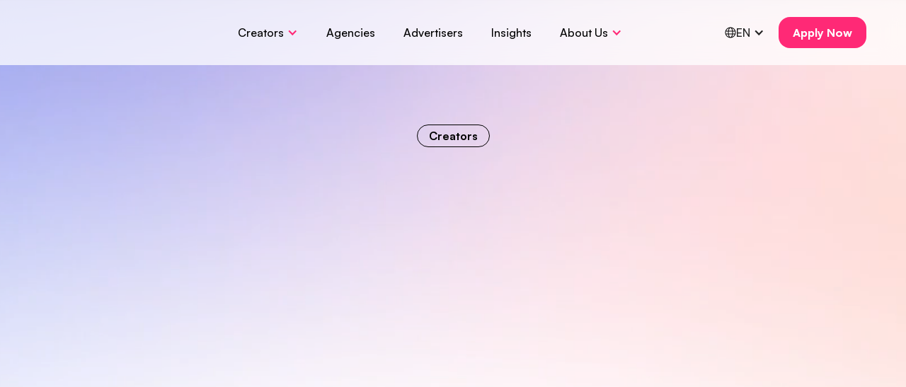

--- FILE ---
content_type: text/html; charset=utf-8
request_url: https://www.linguana.com/creators
body_size: 15717
content:
<!DOCTYPE html><!-- This site was created in Webflow. https://webflow.com --><!-- Last Published: Sun Feb 01 2026 09:53:51 GMT+0000 (Coordinated Universal Time) --><html data-wf-domain="www.linguana.com" data-wf-page="686d228cfdcd31baf2be5b04" data-wf-site="686d228cfdcd31baf2be5b0c" lang="en"><head><meta charset="utf-8"/><title>Maximize Global YouTube Revenue with Localization | Linguana</title><link rel="alternate" hrefLang="x-default" href="https://www.linguana.com/creators"/><link rel="alternate" hrefLang="en" href="https://www.linguana.com/creators"/><link rel="alternate" hrefLang="pt-BR" href="https://www.linguana.com/pt/criadores"/><link rel="alternate" hrefLang="es-MX" href="https://www.linguana.com/es/creadores"/><link rel="alternate" hrefLang="de-DE" href="https://www.linguana.com/de/creators"/><link rel="alternate" hrefLang="ru-RU" href="https://www.linguana.com/ru/avtory"/><link rel="alternate" hrefLang="fr-FR" href="https://www.linguana.com/fr/createurs"/><link rel="alternate" hrefLang="it-IT" href="https://www.linguana.com/it-it/creator"/><meta content="Linguana helps creators localize and monetize content, to increase audience reach and revenue. So you can focus on what you do best, create awesome content." name="description"/><meta content="Maximize Global YouTube Revenue with Localization | Linguana" property="og:title"/><meta content="Linguana helps creators localize and monetize content, to increase audience reach and revenue. So you can focus on what you do best, create awesome content." property="og:description"/><meta content="Maximize Global YouTube Revenue with Localization | Linguana" property="twitter:title"/><meta content="Linguana helps creators localize and monetize content, to increase audience reach and revenue. So you can focus on what you do best, create awesome content." property="twitter:description"/><meta property="og:type" content="website"/><meta content="summary_large_image" name="twitter:card"/><meta content="width=device-width, initial-scale=1" name="viewport"/><meta content="Webflow" name="generator"/><link href="https://cdn.prod.website-files.com/686d228cfdcd31baf2be5b0c/css/linguana-9fd0ff-62f4c4a6159e1e7e7f9b6e3.webflow.shared.12ef1f819.css" rel="stylesheet" type="text/css" integrity="sha384-Eu8fgZQ15n8Zi++0ef+0KTFah8fMUGTcBbFo4uFO9WBO5JiZfhYNmT8rP37XPxRI" crossorigin="anonymous"/><script type="text/javascript">!function(o,c){var n=c.documentElement,t=" w-mod-";n.className+=t+"js",("ontouchstart"in o||o.DocumentTouch&&c instanceof DocumentTouch)&&(n.className+=t+"touch")}(window,document);</script><link href="https://cdn.prod.website-files.com/682f3dd4abeea287d266c90a/6859060a84485567053bbbc1_32.png" rel="shortcut icon" type="image/x-icon"/><link href="https://cdn.prod.website-files.com/682f3dd4abeea287d266c90a/6859060ce27aa81c10f1a7ae_256.png" rel="apple-touch-icon"/><!-- Google Tag Manager -->
<script>(function(w,d,s,l,i){w[l]=w[l]||[];w[l].push({'gtm.start':
new Date().getTime(),event:'gtm.js'});var f=d.getElementsByTagName(s)[0],
j=d.createElement(s),dl=l!='dataLayer'?'&l='+l:'';j.async=true;j.src=
'https://www.googletagmanager.com/gtm.js?id='+i+dl;f.parentNode.insertBefore(j,f);
})(window,document,'script','dataLayer','GTM-NS5TZZ6T');</script>
<!-- End Google Tag Manager -->

<script>
  window.markerConfig = {
    project: '688106ae2dac128e4fd4d216',
    source: 'snippet'
  };
  !function(e, r, a) {
    if (!e.__Marker) {
      e.__Marker = {};
      var t = [], n = { __cs: t };
      ["show", "hide", "isVisible", "capture", "cancelCapture", "unload", "reload", "isExtensionInstalled", "setReporter", "clearReporter", "setCustomData", "on", "off"].forEach(function(e) {
        n[e] = function() {
          var r = Array.prototype.slice.call(arguments);
          r.unshift(e), t.push(r);
        };
      });
      e.Marker = n;
      var s = r.createElement("script");
      s.async = 1;
      s.src = "https://edge.marker.io/latest/shim.js";
      var i = r.getElementsByTagName("script")[0];
      i.parentNode.insertBefore(s, i);
    }
  }(window, document);
</script><link rel="stylesheet" type="text/css" href="https://cdn.jsdelivr.net/npm/@splidejs/splide@3.2.2/dist/css/splide-core.min.css">

<style>
  .big-flip-card_wrapper {
    opacity: 0;
    transform: translateY(150px);
    transform: rotateX(30deg);
    transition: opacity 0.8s, transform 0.8s;
  }
  .creator-category-card_wrapper{
    opacity: 0;
    transform: translateY(150px);
    transform: rotateY(30deg);
    transition: opacity 0.8s, transform 0.8s;
  }
  .splide__track {
  overflow: visible;
	}
</style>

<style>
@keyframes translateX { 
  to {
    transform: translateX(-100%);
  }
}

[data-css-marquee-list] {
  animation: translateX 30s linear;
  animation-iteration-count: infinite;
  animation-play-state: paused;
}
</style></head><body><div class="page-wrapper"><div class="global-styles w-embed"><style>

/* Scrollbar Track */
::-webkit-scrollbar {
  width: 10px;
}

/* Scrollbar Thumb */
::-webkit-scrollbar-thumb {
  background-color: #888;
  border-radius: 8px;
}

/* Scrollbar Thumb on hover */
::-webkit-scrollbar-thumb:hover {
  background-color: #555;
}

/* Scrollbar Track Background */
::-webkit-scrollbar-track {
  background-color: #f1f1f1;
  border-radius: 8px;
}

::-moz-selection { /* Code for Firefox */
  color: #fff;
  background: #FF2976;
}

::selection {
  color: #fff;
  background: #FF2976;
}
/* Focus state style for keyboard navigation for the focusable elements */
*[tabindex]:focus-visible,
  input[type="file"]:focus-visible {
   outline: 0.125rem solid #4d65ff;
   outline-offset: 0.125rem;
}

/* Set color style to inherit */
.inherit-color * {
    color: inherit;
}

/* Get rid of top margin on first element in any rich text element */
.w-richtext > :not(div):first-child, .w-richtext > div:first-child > :first-child {
  margin-top: 0 !important;
}

/* Get rid of bottom margin on last element in any rich text element */
.w-richtext>:last-child, .w-richtext ol li:last-child, .w-richtext ul li:last-child {
	margin-bottom: 0 !important;
}


/* Make sure containers never lose their center alignment */
.container-medium,.container-small, .container-large {
	margin-right: auto !important;
  margin-left: auto !important;
}

/* 
Make the following elements inherit typography styles from the parent and not have hardcoded values. 
Important: You will not be able to style for example "All Links" in Designer with this CSS applied.
Uncomment this CSS to use it in the project. Leave this message for future hand-off.
*/
/*
a,
.w-input,
.w-select,
.w-tab-link,
.w-nav-link,
.w-dropdown-btn,
.w-dropdown-toggle,
.w-dropdown-link {
  color: inherit;
  text-decoration: inherit;
  font-size: inherit;
}
*/

/* Apply "..." after 3 lines of text */
.text-style-3lines {
	display: -webkit-box;
	overflow: hidden;
	-webkit-line-clamp: 3;
	-webkit-box-orient: vertical;
}

/* Apply "..." after 2 lines of text */
.text-style-2lines {
	display: -webkit-box;
	overflow: hidden;
	-webkit-line-clamp: 2;
	-webkit-box-orient: vertical;
}

/* These classes are never overwritten */
.hide {
  display: none !important;
}

@media screen and (max-width: 991px) {
    .hide, .hide-tablet {
        display: none !important;
    }
}
  @media screen and (max-width: 767px) {
    .hide-mobile-landscape{
      display: none !important;
    }
}
  @media screen and (max-width: 479px) {
    .hide-mobile{
      display: none !important;
    }
}

.margin-0 {
  margin: 0rem !important;
}
  
.padding-0 {
  padding: 0rem !important;
}

.spacing-clean {
padding: 0rem !important;
margin: 0rem !important;
}

.margin-top {
  margin-right: 0rem !important;
  margin-bottom: 0rem !important;
  margin-left: 0rem !important;
}

.padding-top {
  padding-right: 0rem !important;
  padding-bottom: 0rem !important;
  padding-left: 0rem !important;
}
  
.margin-right {
  margin-top: 0rem !important;
  margin-bottom: 0rem !important;
  margin-left: 0rem !important;
}

.padding-right {
  padding-top: 0rem !important;
  padding-bottom: 0rem !important;
  padding-left: 0rem !important;
}

.margin-bottom {
  margin-top: 0rem !important;
  margin-right: 0rem !important;
  margin-left: 0rem !important;
}

.padding-bottom {
  padding-top: 0rem !important;
  padding-right: 0rem !important;
  padding-left: 0rem !important;
}

.margin-left {
  margin-top: 0rem !important;
  margin-right: 0rem !important;
  margin-bottom: 0rem !important;
}
  
.padding-left {
  padding-top: 0rem !important;
  padding-right: 0rem !important;
  padding-bottom: 0rem !important;
}
  
.margin-horizontal {
  margin-top: 0rem !important;
  margin-bottom: 0rem !important;
}

.padding-horizontal {
  padding-top: 0rem !important;
  padding-bottom: 0rem !important;
}

.margin-vertical {
  margin-right: 0rem !important;
  margin-left: 0rem !important;
}
  
.padding-vertical {
  padding-right: 0rem !important;
  padding-left: 0rem !important;
}

/* Linguana Styles */
.gradient-shadow::before {
  content: "";
  position: absolute;
  top: 0px;
  left: 0px;
  right: 0px;
  bottom: 0px;
  z-index: -1;
  opacity:.3;
  background: conic-gradient(
    from 0deg,
    #FF2976,
    #3883FF,
    #6819BC,
    #89B151,
    #FF2976
  );
  filter: blur(25px);
  border-radius: 1.5rem; /* Slightly larger than card to form "stroke" */
}

.gradient-border {
  display: inline-block;
  padding: 1px; /* border thickness */
  background: conic-gradient(
    from 0deg,
    #FF2976,
    #3883FF,
    #6819BC,
    #89B151,
    #FF2976
  );
  border-radius: 1.5rem;
  animation: spinBorder 5s linear infinite;
}



@keyframes spinBorder {
  from {
    background: conic-gradient(
      from 0deg,
      #FF2976,
      #3883FF,
      #6819BC,
      #89B151,
      #FF2976
    );
  }
  to {
    background: conic-gradient(
      from 360deg,
      #FF2976,
      #3883FF,
      #6819BC,
      #89B151,
      #FF2976
    );
  }
}
@media (max-width: 1024px) {
  html, body {
    overflow: auto;
  }
}
.is-list-active {
	background-color: #FF2976;
  border-color: #FF2976;
  color: #fff;
}

</style></div><main class="main-wrapper"><nav class="navigation"><div class="padding-global"><div class="container-large"><div class="nav_wrapper"><div class="nav-mobile_wrapper"><a href="/?r=0" class="nav-logo-link w-inline-block"><img width="155" height="31.66" alt="" src="https://cdn.prod.website-files.com/686d228cfdcd31baf2be5b0c/686d228cfdcd31baf2be5bcb_linguana-logo-old.avif" loading="lazy" class="linguana-nav-logo"/></a><div class="nav-right-wrapper"><div class="locales-wrapper is-mobile w-locales-list"><div data-hover="false" data-delay="0" class="dropdown-lan-toggle w-dropdown"><div class="languages-dropdown-toggle is-mobile w-dropdown-toggle"><div class="w-icon-dropdown-toggle"></div><div class="language-selector"><img src="https://cdn.prod.website-files.com/686d228cfdcd31baf2be5b0c/69300173695938e89eec25b6_globe.svg" loading="lazy" alt="" class="globe-icon"/><div>EN</div></div></div><nav class="dropdown_lan-wrapper w-dropdown-list"><div role="list" class="locale-list w-locales-items"><div role="listitem" class="locale-main-link w-locales-item"><a hreflang="en" href="/creators" aria-current="page" class="locale-link w--current">ENGLISH</a></div><div role="listitem" class="locale-main-link w-locales-item"><a hreflang="pt-BR" href="/pt/criadores" class="locale-link">PORTUGUÊS</a></div><div role="listitem" class="locale-main-link w-locales-item"><a hreflang="es-MX" href="/es/creadores" class="locale-link">ESPAÑOL</a></div><div role="listitem" class="locale-main-link w-locales-item"><a hreflang="de-DE" href="/de/creators" class="locale-link">DEUTSCH</a></div><div role="listitem" class="locale-main-link w-locales-item"><a hreflang="ru-RU" href="/ru/avtory" class="locale-link">РУССКИЙ</a></div><div role="listitem" class="locale-main-link w-locales-item"><a hreflang="fr-FR" href="/fr/createurs" class="locale-link">FRANÇAIS</a></div><div role="listitem" class="locale-main-link w-locales-item"><a hreflang="it-IT" href="/it-it/creator" class="locale-link">ITALIANO</a></div></div></nav></div></div><div data-w-id="571fa18c-eb63-d506-df20-6fa039969846" class="menu-icon"><img loading="lazy" src="https://cdn.prod.website-files.com/686d228cfdcd31baf2be5b0c/686d228cfdcd31baf2be5b50_menu.svg" alt=""/></div></div></div><div class="nav-links_wrapper-2"><div data-delay="0" data-hover="true" class="dropdown-link w-dropdown"><div class="dropdown-toggle w-dropdown-toggle"><div class="icon w-icon-dropdown-toggle"></div><a href="/creators" aria-current="page" class="dropdown-link-main w-inline-block w--current"><div>Creators</div></a></div><nav class="dropdown_wrapper w-dropdown-list"><a href="/how-it-works" class="dropdown-sublink w-dropdown-link">How it Works</a><a href="/creator-stories" class="dropdown-sublink w-dropdown-link">Case Studies</a><a href="/faq" class="dropdown-sublink w-dropdown-link">FAQ</a></nav></div><a href="/agencies" class="nav-link-2 w-inline-block"><div>Agencies</div></a><a href="/advertisers" class="nav-link-2 w-inline-block"><div>Advertisers</div></a><a href="/insights" class="nav-link-2 w-inline-block"><div>Insights</div></a><div data-delay="0" data-hover="true" class="dropdown-link w-dropdown"><div class="dropdown-toggle w-dropdown-toggle"><div class="icon w-icon-dropdown-toggle"></div><a href="/about-us" class="dropdown-link-main w-inline-block"><div>About Us</div></a></div><nav class="dropdown_wrapper w-dropdown-list"><a href="/press" class="dropdown-sublink w-dropdown-link">Press</a></nav></div></div><div class="nav-cta_wrapper-2"><div class="locales-wrapper is-desktop w-locales-list"><div data-hover="false" data-delay="0" class="dropdown-toggle w-dropdown"><div class="languages-dropdown-toggle w-dropdown-toggle"><div class="w-icon-dropdown-toggle"></div><div class="language-selector"><img src="https://cdn.prod.website-files.com/686d228cfdcd31baf2be5b0c/69300173695938e89eec25b6_globe.svg" loading="lazy" alt="" class="globe-icon"/><div>EN</div></div></div><nav class="dropdown_wrapper w-dropdown-list"><div role="list" class="locale-list w-locales-items"><div role="listitem" class="locale-main-link w-locales-item"><a hreflang="en" href="/creators" aria-current="page" class="locale-link w--current">ENGLISH</a></div><div role="listitem" class="locale-main-link w-locales-item"><a hreflang="pt-BR" href="/pt/criadores" class="locale-link">PORTUGUÊS</a></div><div role="listitem" class="locale-main-link w-locales-item"><a hreflang="es-MX" href="/es/creadores" class="locale-link">ESPAÑOL</a></div><div role="listitem" class="locale-main-link w-locales-item"><a hreflang="de-DE" href="/de/creators" class="locale-link">DEUTSCH</a></div><div role="listitem" class="locale-main-link w-locales-item"><a hreflang="ru-RU" href="/ru/avtory" class="locale-link">РУССКИЙ</a></div><div role="listitem" class="locale-main-link w-locales-item"><a hreflang="fr-FR" href="/fr/createurs" class="locale-link">FRANÇAIS</a></div><div role="listitem" class="locale-main-link w-locales-item"><a hreflang="it-IT" href="/it-it/creator" class="locale-link">ITALIANO</a></div></div></nav></div></div><a href="/contact" class="button-2 is-nav w-inline-block"><div>Apply Now</div></a></div></div></div></div></nav><section data-poster-url="https://cdn.prod.website-files.com/682f3dd4abeea287d266c90a%2F68511684fc0f12b35e6000c2_top_gradient-poster-00001.jpg" data-video-urls="https://cdn.prod.website-files.com/686d228cfdcd31baf2be5b0c/686d228cfdcd31baf2be5b58_top_gradient-transcode.mp4,https://cdn.prod.website-files.com/686d228cfdcd31baf2be5b0c/686d228cfdcd31baf2be5b58_top_gradient-transcode.webm" data-autoplay="true" data-loop="true" data-wf-ignore="true" class="section_hero-video-bg w-background-video w-background-video-atom"><video id="30f793ca-b6f2-1692-d447-c7ff12335474-video" autoplay="" loop="" style="background-image:url(&quot;https://cdn.prod.website-files.com/682f3dd4abeea287d266c90a%2F68511684fc0f12b35e6000c2_top_gradient-poster-00001.jpg&quot;)" muted="" playsinline="" data-wf-ignore="true" data-object-fit="cover"><source src="https://cdn.prod.website-files.com/686d228cfdcd31baf2be5b0c/686d228cfdcd31baf2be5b58_top_gradient-transcode.mp4" data-wf-ignore="true"/><source src="https://cdn.prod.website-files.com/686d228cfdcd31baf2be5b0c/686d228cfdcd31baf2be5b58_top_gradient-transcode.webm" data-wf-ignore="true"/></video><div class="padding-global padding-section-large"><div class="container-large"><div class="full-page-title_wrapper"><div class="text-pill">Creators</div><h1 data-w-id="30f793ca-b6f2-1692-d447-c7ff1233547a" style="opacity:0">Smart Localization and Dubbing for YouTubers &amp; Video Creators</h1><div data-w-id="30f793ca-b6f2-1692-d447-c7ff1233547c" style="opacity:0" class="text-size-xxlarge">Go Global. Effortlessly.</div></div><div class="languages-hero"><div class="w-embed"><style>
  .custom-lang-link.custom-active {
    border: 2px solid #FF2976;
    background-color: #FFEFF5;
    color: #FF2976;
  }

  .custom-video-box video {
    width: 100%;
    max-width: 100%;
    border-radius: 1rem;
    background-color: #a259ff;
  }
</style></div><div data-w-id="abbbffb8-a6be-c130-f610-6eccb7771fe0" style="opacity:0" class="custom-video-wrapper"><div class="custom-lang-buttons"><a data-video="https://github.com/visionsvideos/lingu/raw/refs/heads/main/en.mp4" role="button" tabindex="0" href="#" class="custom-lang-link gradient-shadow custom-active w-inline-block"><img src="https://cdn.prod.website-files.com/686d228cfdcd31baf2be5b0c/686d228cfdcd31baf2be5ba0_uk.avif" loading="lazy" alt="" class="language-flag"/><div class="language-label">English</div></a><a data-video="https://github.com/visionsvideos/lingu/raw/refs/heads/main/es.mp4" role="button" tabindex="0" href="#" class="custom-lang-link gradient-shadow w-inline-block"><img src="https://cdn.prod.website-files.com/686d228cfdcd31baf2be5b0c/686d228cfdcd31baf2be5b9e_spain.png" loading="lazy" alt="" class="language-flag"/><div class="language-label">Spanish</div></a><a data-video="https://github.com/visionsvideos/lingu/raw/refs/heads/main/pt-v2.mp4" role="button" tabindex="0" href="#" class="custom-lang-link gradient-shadow w-inline-block"><img src="https://cdn.prod.website-files.com/686d228cfdcd31baf2be5b0c/68789ca50ae9850f6c02ebf9_2a77951319edb591d4b388749bf7c7ea_ico-portugal.svg" loading="lazy" alt="" class="language-flag"/><div class="language-label">Portuguese</div></a><a data-video="https://github.com/visionsvideos/lingu/raw/5867e4934e8779525e9b85287f739dfd2678d0ce/de.mp4" role="button" tabindex="0" href="#" class="custom-lang-link gradient-shadow w-inline-block"><img src="https://cdn.prod.website-files.com/686d228cfdcd31baf2be5b0c/686d228cfdcd31baf2be5bc0_germany.avif" loading="lazy" alt="" class="language-flag"/><div class="language-label">German</div></a><a data-video="https://github.com/visionsvideos/lingu/raw/refs/heads/main/it.mp4" role="button" tabindex="0" href="#" class="custom-lang-link gradient-shadow w-inline-block"><img src="https://cdn.prod.website-files.com/686d228cfdcd31baf2be5b0c/68789ca5735eb046ce14cfd8_ico-italy.svg" loading="lazy" alt="" class="language-flag"/><div class="language-label">Italian</div></a></div><div class="custom-video-box"><div class="w-embed"><video id="customLanguagePlayer" controls autoplay loop>
<source src="https://github.com/visionsvideos/lingu/raw/refs/heads/main/en.mp4" type="video/mp4">
Your browser does not support the video tag.
</video></div></div></div><div class="w-embed w-script"><script>
  (function () {
    const links = document.querySelectorAll('.custom-lang-link');
    const videoPlayer = document.getElementById('customLanguagePlayer');

    links.forEach(link => {
      link.addEventListener('click', function (e) {
        e.preventDefault(); // prevent page jump
        const videoURL = this.getAttribute('data-video');
        const source = videoPlayer.querySelector('source');
        source.src = videoURL;
        videoPlayer.load();
        videoPlayer.play();

        links.forEach(l => l.classList.remove('custom-active'));
        this.classList.add('custom-active');
      });
    });
  })();
</script></div></div></div></div></section><section class="section_creators-hero"><div class="padding-global padding-large"><div class="container-large"><div class="two-columns_wrapper"><div class="column-large"><div class="text-size-xlarge">You&#x27;re a creator. Your content connects, educates, inspires - and it deserves a global audience. But localizing your videos into multiple languages? That sounds complicated, expensive, and time-consuming. <br/><br/><strong>That’s where Linguana comes in.</strong></div></div><div class="column-small"><div class="text-size-regular">We partner with high-performing YouTubers and video creators to localize, dub, launch, and monetize new language channels - at zero cost and zero effort to you. It’s a seamless way to scale your audience, grow your brand, and unlock new revenue streams, without lifting a finger.</div><a href="/contact" class="button w-inline-block"><div>Apply Now</div></a></div></div></div></div></section><section data-w-id="904f6e15-f968-9500-ca0e-78567e0b3e34" class="section_creators"><div data-css-marquee="" class="marquee-css"><div data-css-marquee-list="" class="marquee-css__list"><div class="marquee-css__item"><div data-poster-url="https://cdn.prod.website-files.com/686d228cfdcd31baf2be5b0c%2F68e769bbe021163c5220aaa9_1-poster-00001.jpg" data-video-urls="https://cdn.prod.website-files.com/686d228cfdcd31baf2be5b0c%2F68e769bbe021163c5220aaa9_1-transcode.mp4,https://cdn.prod.website-files.com/686d228cfdcd31baf2be5b0c%2F68e769bbe021163c5220aaa9_1-transcode.webm" data-autoplay="true" data-loop="true" data-wf-ignore="true" class="creators_video is-new-1 is-carousel w-background-video w-background-video-atom"><video id="03ea62ba-c06e-b27f-c81a-d5523ae6827c-video" autoplay="" loop="" style="background-image:url(&quot;https://cdn.prod.website-files.com/686d228cfdcd31baf2be5b0c%2F68e769bbe021163c5220aaa9_1-poster-00001.jpg&quot;)" muted="" playsinline="" data-wf-ignore="true" data-object-fit="cover"><source src="https://cdn.prod.website-files.com/686d228cfdcd31baf2be5b0c%2F68e769bbe021163c5220aaa9_1-transcode.mp4" data-wf-ignore="true"/><source src="https://cdn.prod.website-files.com/686d228cfdcd31baf2be5b0c%2F68e769bbe021163c5220aaa9_1-transcode.webm" data-wf-ignore="true"/></video><div class="creators_card-title"><h5><strong>Bass Fishing Productions</strong></h5></div><div class="creators_card-bottom"><div><h4 class="no-margin">3.3M+</h4><div class="subscribers-tag">Subscribers</div></div><img src="https://cdn.prod.website-files.com/686d228cfdcd31baf2be5b0c/686d228cfdcd31baf2be5b48_linguana_logo.svg" loading="lazy" alt="" class="creator-icon"/></div></div></div><div class="marquee-css__item"><div data-poster-url="https://cdn.prod.website-files.com/686d228cfdcd31baf2be5b0c%2F68e76b3473459f4febad4958_5518-poster-00001.jpg" data-video-urls="https://cdn.prod.website-files.com/686d228cfdcd31baf2be5b0c%2F68e76b3473459f4febad4958_5518-transcode.mp4,https://cdn.prod.website-files.com/686d228cfdcd31baf2be5b0c%2F68e76b3473459f4febad4958_5518-transcode.webm" data-autoplay="true" data-loop="true" data-wf-ignore="true" class="creators_video is-new-2 is-carousel w-background-video w-background-video-atom"><video id="5b3b7775-be54-fa58-3672-ece52b880614-video" autoplay="" loop="" style="background-image:url(&quot;https://cdn.prod.website-files.com/686d228cfdcd31baf2be5b0c%2F68e76b3473459f4febad4958_5518-poster-00001.jpg&quot;)" muted="" playsinline="" data-wf-ignore="true" data-object-fit="cover"><source src="https://cdn.prod.website-files.com/686d228cfdcd31baf2be5b0c%2F68e76b3473459f4febad4958_5518-transcode.mp4" data-wf-ignore="true"/><source src="https://cdn.prod.website-files.com/686d228cfdcd31baf2be5b0c%2F68e76b3473459f4febad4958_5518-transcode.webm" data-wf-ignore="true"/></video><div class="creators_card-title"><h5><strong>Law&amp;Crime Network</strong></h5></div><div class="creators_card-bottom"><div><h4 class="no-margin">7.3M+</h4><div class="subscribers-tag">Subscribers</div></div><img src="https://cdn.prod.website-files.com/686d228cfdcd31baf2be5b0c/686d228cfdcd31baf2be5b48_linguana_logo.svg" loading="lazy" alt="" class="creator-icon"/></div></div></div><div class="marquee-css__item"><div data-poster-url="https://cdn.prod.website-files.com/686d228cfdcd31baf2be5b0c%2F6880f318a033915805d51166_slav-adventures-poster-00001.jpg" data-video-urls="https://cdn.prod.website-files.com/686d228cfdcd31baf2be5b0c%2F6880f318a033915805d51166_slav-adventures-transcode.mp4,https://cdn.prod.website-files.com/686d228cfdcd31baf2be5b0c%2F6880f318a033915805d51166_slav-adventures-transcode.webm" data-autoplay="true" data-loop="true" data-wf-ignore="true" class="creators_video is-1 is-carousel w-background-video w-background-video-atom"><video id="8f5f5866-4507-e9e7-116e-207bf1514769-video" autoplay="" loop="" style="background-image:url(&quot;https://cdn.prod.website-files.com/686d228cfdcd31baf2be5b0c%2F6880f318a033915805d51166_slav-adventures-poster-00001.jpg&quot;)" muted="" playsinline="" data-wf-ignore="true" data-object-fit="cover"><source src="https://cdn.prod.website-files.com/686d228cfdcd31baf2be5b0c%2F6880f318a033915805d51166_slav-adventures-transcode.mp4" data-wf-ignore="true"/><source src="https://cdn.prod.website-files.com/686d228cfdcd31baf2be5b0c%2F6880f318a033915805d51166_slav-adventures-transcode.webm" data-wf-ignore="true"/></video><div class="creators_card-title"><h5>Slav’s Adventures</h5></div><div class="creators_card-bottom"><div><h4 class="no-margin">3.5M+</h4><div class="subscribers-tag">Subscribers</div></div><img src="https://cdn.prod.website-files.com/686d228cfdcd31baf2be5b0c/686d228cfdcd31baf2be5b48_linguana_logo.svg" loading="lazy" alt="" class="creator-icon"/></div></div></div><div class="marquee-css__item"><div data-poster-url="https://cdn.prod.website-files.com/686d228cfdcd31baf2be5b0c%2F6880f7c9d257138471be69af_aline-shadow-poster-00001.jpg" data-video-urls="https://cdn.prod.website-files.com/686d228cfdcd31baf2be5b0c%2F6880f7c9d257138471be69af_aline-shadow-transcode.mp4,https://cdn.prod.website-files.com/686d228cfdcd31baf2be5b0c%2F6880f7c9d257138471be69af_aline-shadow-transcode.webm" data-autoplay="true" data-loop="true" data-wf-ignore="true" class="creators_video is-6 is-carousel w-background-video w-background-video-atom"><video id="03ea62ba-c06e-b27f-c81a-d5523ae68294-video" autoplay="" loop="" style="background-image:url(&quot;https://cdn.prod.website-files.com/686d228cfdcd31baf2be5b0c%2F6880f7c9d257138471be69af_aline-shadow-poster-00001.jpg&quot;)" muted="" playsinline="" data-wf-ignore="true" data-object-fit="cover"><source src="https://cdn.prod.website-files.com/686d228cfdcd31baf2be5b0c%2F6880f7c9d257138471be69af_aline-shadow-transcode.mp4" data-wf-ignore="true"/><source src="https://cdn.prod.website-files.com/686d228cfdcd31baf2be5b0c%2F6880f7c9d257138471be69af_aline-shadow-transcode.webm" data-wf-ignore="true"/></video><div class="creators_card-title"><h5>Aline</h5></div><div class="creators_card-bottom"><div><h4 class="no-margin">2.6M+</h4><div class="subscribers-tag">Subscribers</div></div><img src="https://cdn.prod.website-files.com/686d228cfdcd31baf2be5b0c/686d228cfdcd31baf2be5b48_linguana_logo.svg" loading="lazy" alt="" class="creator-icon"/></div></div></div><div class="marquee-css__item"><div data-poster-url="https://cdn.prod.website-files.com/686d228cfdcd31baf2be5b0c%2F6880f7cf4ab4d1cbe2edd6a7_civilian-tactical-shadow-poster-00001.jpg" data-video-urls="https://cdn.prod.website-files.com/686d228cfdcd31baf2be5b0c%2F6880f7cf4ab4d1cbe2edd6a7_civilian-tactical-shadow-transcode.mp4,https://cdn.prod.website-files.com/686d228cfdcd31baf2be5b0c%2F6880f7cf4ab4d1cbe2edd6a7_civilian-tactical-shadow-transcode.webm" data-autoplay="true" data-loop="true" data-wf-ignore="true" class="creators_video is-5 is-carousel w-background-video w-background-video-atom"><video id="03ea62ba-c06e-b27f-c81a-d5523ae68289-video" autoplay="" loop="" style="background-image:url(&quot;https://cdn.prod.website-files.com/686d228cfdcd31baf2be5b0c%2F6880f7cf4ab4d1cbe2edd6a7_civilian-tactical-shadow-poster-00001.jpg&quot;)" muted="" playsinline="" data-wf-ignore="true" data-object-fit="cover"><source src="https://cdn.prod.website-files.com/686d228cfdcd31baf2be5b0c%2F6880f7cf4ab4d1cbe2edd6a7_civilian-tactical-shadow-transcode.mp4" data-wf-ignore="true"/><source src="https://cdn.prod.website-files.com/686d228cfdcd31baf2be5b0c%2F6880f7cf4ab4d1cbe2edd6a7_civilian-tactical-shadow-transcode.webm" data-wf-ignore="true"/></video><div class="creators_card-title"><h5>Civilian Tactical</h5></div><div class="creators_card-bottom"><div><h4 class="no-margin">3.1M+</h4><div class="subscribers-tag">Subscribers</div></div><img src="https://cdn.prod.website-files.com/686d228cfdcd31baf2be5b0c/686d228cfdcd31baf2be5b48_linguana_logo.svg" loading="lazy" alt="" class="creator-icon"/></div></div></div><div class="marquee-css__item"><div data-poster-url="https://cdn.prod.website-files.com/686d228cfdcd31baf2be5b0c%2F6880f37f3b9e5eeb72b20fc8_military-show-poster-00001.jpg" data-video-urls="https://cdn.prod.website-files.com/686d228cfdcd31baf2be5b0c%2F6880f37f3b9e5eeb72b20fc8_military-show-transcode.mp4,https://cdn.prod.website-files.com/686d228cfdcd31baf2be5b0c%2F6880f37f3b9e5eeb72b20fc8_military-show-transcode.webm" data-autoplay="true" data-loop="true" data-wf-ignore="true" class="creators_video is-2 is-carousel w-background-video w-background-video-atom"><video id="03ea62ba-c06e-b27f-c81a-d5523ae682a0-video" autoplay="" loop="" style="background-image:url(&quot;https://cdn.prod.website-files.com/686d228cfdcd31baf2be5b0c%2F6880f37f3b9e5eeb72b20fc8_military-show-poster-00001.jpg&quot;)" muted="" playsinline="" data-wf-ignore="true" data-object-fit="cover"><source src="https://cdn.prod.website-files.com/686d228cfdcd31baf2be5b0c%2F6880f37f3b9e5eeb72b20fc8_military-show-transcode.mp4" data-wf-ignore="true"/><source src="https://cdn.prod.website-files.com/686d228cfdcd31baf2be5b0c%2F6880f37f3b9e5eeb72b20fc8_military-show-transcode.webm" data-wf-ignore="true"/></video><div class="creators_card-title"><h5>The Military Show</h5></div><div class="creators_card-bottom"><div><h4 class="no-margin">1.7M+</h4><div class="subscribers-tag">Subscribers</div></div><img src="https://cdn.prod.website-files.com/686d228cfdcd31baf2be5b0c/686d228cfdcd31baf2be5b48_linguana_logo.svg" loading="lazy" alt="" class="creator-icon"/></div></div></div><div class="marquee-css__item"><div data-poster-url="https://cdn.prod.website-files.com/686d228cfdcd31baf2be5b0c%2F6880f38b66e745c09205b182_mentour-pilot-poster-00001.jpg" data-video-urls="https://cdn.prod.website-files.com/686d228cfdcd31baf2be5b0c%2F6880f38b66e745c09205b182_mentour-pilot-transcode.mp4,https://cdn.prod.website-files.com/686d228cfdcd31baf2be5b0c%2F6880f38b66e745c09205b182_mentour-pilot-transcode.webm" data-autoplay="true" data-loop="true" data-wf-ignore="true" class="creators_video is-3 is-carousel w-background-video w-background-video-atom"><video id="03ea62ba-c06e-b27f-c81a-d5523ae682ac-video" autoplay="" loop="" style="background-image:url(&quot;https://cdn.prod.website-files.com/686d228cfdcd31baf2be5b0c%2F6880f38b66e745c09205b182_mentour-pilot-poster-00001.jpg&quot;)" muted="" playsinline="" data-wf-ignore="true" data-object-fit="cover"><source src="https://cdn.prod.website-files.com/686d228cfdcd31baf2be5b0c%2F6880f38b66e745c09205b182_mentour-pilot-transcode.mp4" data-wf-ignore="true"/><source src="https://cdn.prod.website-files.com/686d228cfdcd31baf2be5b0c%2F6880f38b66e745c09205b182_mentour-pilot-transcode.webm" data-wf-ignore="true"/></video><div class="creators_card-title"><h5>Mentour Pilot</h5></div><div class="creators_card-bottom"><div><h4 class="no-margin">2.2M+</h4><div class="subscribers-tag">Subscribers</div></div><img src="https://cdn.prod.website-files.com/686d228cfdcd31baf2be5b0c/686d228cfdcd31baf2be5b48_linguana_logo.svg" loading="lazy" alt="" class="creator-icon"/></div></div></div><div class="marquee-css__item"><div data-poster-url="https://cdn.prod.website-files.com/686d228cfdcd31baf2be5b0c%2F6880f3d35465bd5995614ace_infographics-poster-00001.jpg" data-video-urls="https://cdn.prod.website-files.com/686d228cfdcd31baf2be5b0c%2F6880f3d35465bd5995614ace_infographics-transcode.mp4,https://cdn.prod.website-files.com/686d228cfdcd31baf2be5b0c%2F6880f3d35465bd5995614ace_infographics-transcode.webm" data-autoplay="true" data-loop="true" data-wf-ignore="true" class="creators_video is-4 is-carousel w-background-video w-background-video-atom"><video id="03ea62ba-c06e-b27f-c81a-d5523ae682b8-video" autoplay="" loop="" style="background-image:url(&quot;https://cdn.prod.website-files.com/686d228cfdcd31baf2be5b0c%2F6880f3d35465bd5995614ace_infographics-poster-00001.jpg&quot;)" muted="" playsinline="" data-wf-ignore="true" data-object-fit="cover"><source src="https://cdn.prod.website-files.com/686d228cfdcd31baf2be5b0c%2F6880f3d35465bd5995614ace_infographics-transcode.mp4" data-wf-ignore="true"/><source src="https://cdn.prod.website-files.com/686d228cfdcd31baf2be5b0c%2F6880f3d35465bd5995614ace_infographics-transcode.webm" data-wf-ignore="true"/></video><div class="creators_card-title"><h5>The Infographics Show</h5></div><div class="creators_card-bottom"><div><h4 class="no-margin">15.1M+</h4><div class="subscribers-tag">Subscribers</div></div><img src="https://cdn.prod.website-files.com/686d228cfdcd31baf2be5b0c/686d228cfdcd31baf2be5b48_linguana_logo.svg" loading="lazy" alt="" class="creator-icon"/></div></div></div></div></div><div fb-carousel-overflow-size="0" fb-carousel="true" fb-carousel-direction="left" fb-carousel-speed="15000" fb-carousel-delay="0" fb-carousel-pauseable="false" fb-carousel-overflow="false" class="carousel-horizontal is-creators"><div fb-carousel-content="true" class="carousel-horizontal-content is-creators"><div data-poster-url="https://cdn.prod.website-files.com/686d228cfdcd31baf2be5b0c%2F6880f318a033915805d51166_slav-adventures-poster-00001.jpg" data-video-urls="https://cdn.prod.website-files.com/686d228cfdcd31baf2be5b0c%2F6880f318a033915805d51166_slav-adventures-transcode.mp4,https://cdn.prod.website-files.com/686d228cfdcd31baf2be5b0c%2F6880f318a033915805d51166_slav-adventures-transcode.webm" data-autoplay="true" data-loop="true" data-wf-ignore="true" class="creators_video is-1 is-carousel w-background-video w-background-video-atom"><video id="c18692e7-23b3-6049-5052-3b55fbd46661-video" autoplay="" loop="" style="background-image:url(&quot;https://cdn.prod.website-files.com/686d228cfdcd31baf2be5b0c%2F6880f318a033915805d51166_slav-adventures-poster-00001.jpg&quot;)" muted="" playsinline="" data-wf-ignore="true" data-object-fit="cover"><source src="https://cdn.prod.website-files.com/686d228cfdcd31baf2be5b0c%2F6880f318a033915805d51166_slav-adventures-transcode.mp4" data-wf-ignore="true"/><source src="https://cdn.prod.website-files.com/686d228cfdcd31baf2be5b0c%2F6880f318a033915805d51166_slav-adventures-transcode.webm" data-wf-ignore="true"/></video><div class="creators_card-title"><h5>Slav’s Adventures</h5></div><div class="creators_card-bottom"><div><h4 class="no-margin">3.5M+</h4><div class="subscribers-tag">Subscribers</div></div><img src="https://cdn.prod.website-files.com/686d228cfdcd31baf2be5b0c/686d228cfdcd31baf2be5b48_linguana_logo.svg" loading="lazy" alt="" class="creator-icon"/></div></div><div data-poster-url="https://cdn.prod.website-files.com/686d228cfdcd31baf2be5b0c%2F6880f7c9d257138471be69af_aline-shadow-poster-00001.jpg" data-video-urls="https://cdn.prod.website-files.com/686d228cfdcd31baf2be5b0c%2F6880f7c9d257138471be69af_aline-shadow-transcode.mp4,https://cdn.prod.website-files.com/686d228cfdcd31baf2be5b0c%2F6880f7c9d257138471be69af_aline-shadow-transcode.webm" data-autoplay="true" data-loop="true" data-wf-ignore="true" class="creators_video is-6 is-carousel w-background-video w-background-video-atom"><video id="c18692e7-23b3-6049-5052-3b55fbd4666c-video" autoplay="" loop="" style="background-image:url(&quot;https://cdn.prod.website-files.com/686d228cfdcd31baf2be5b0c%2F6880f7c9d257138471be69af_aline-shadow-poster-00001.jpg&quot;)" muted="" playsinline="" data-wf-ignore="true" data-object-fit="cover"><source src="https://cdn.prod.website-files.com/686d228cfdcd31baf2be5b0c%2F6880f7c9d257138471be69af_aline-shadow-transcode.mp4" data-wf-ignore="true"/><source src="https://cdn.prod.website-files.com/686d228cfdcd31baf2be5b0c%2F6880f7c9d257138471be69af_aline-shadow-transcode.webm" data-wf-ignore="true"/></video><div class="creators_card-title"><h5>Aline</h5></div><div class="creators_card-bottom"><div><h4 class="no-margin">2.6M+</h4><div class="subscribers-tag">Subscribers</div></div><img src="https://cdn.prod.website-files.com/686d228cfdcd31baf2be5b0c/686d228cfdcd31baf2be5b48_linguana_logo.svg" loading="lazy" alt="" class="creator-icon"/></div></div><div data-poster-url="https://cdn.prod.website-files.com/686d228cfdcd31baf2be5b0c%2F6880f37f3b9e5eeb72b20fc8_military-show-poster-00001.jpg" data-video-urls="https://cdn.prod.website-files.com/686d228cfdcd31baf2be5b0c%2F6880f37f3b9e5eeb72b20fc8_military-show-transcode.mp4,https://cdn.prod.website-files.com/686d228cfdcd31baf2be5b0c%2F6880f37f3b9e5eeb72b20fc8_military-show-transcode.webm" data-autoplay="true" data-loop="true" data-wf-ignore="true" class="creators_video is-2 is-carousel w-background-video w-background-video-atom"><video id="c18692e7-23b3-6049-5052-3b55fbd46677-video" autoplay="" loop="" style="background-image:url(&quot;https://cdn.prod.website-files.com/686d228cfdcd31baf2be5b0c%2F6880f37f3b9e5eeb72b20fc8_military-show-poster-00001.jpg&quot;)" muted="" playsinline="" data-wf-ignore="true" data-object-fit="cover"><source src="https://cdn.prod.website-files.com/686d228cfdcd31baf2be5b0c%2F6880f37f3b9e5eeb72b20fc8_military-show-transcode.mp4" data-wf-ignore="true"/><source src="https://cdn.prod.website-files.com/686d228cfdcd31baf2be5b0c%2F6880f37f3b9e5eeb72b20fc8_military-show-transcode.webm" data-wf-ignore="true"/></video><div class="creators_card-title"><h5>The Military Show</h5></div><div class="creators_card-bottom"><div><h4 class="no-margin">1.7M+</h4><div class="subscribers-tag">Subscribers</div></div><img src="https://cdn.prod.website-files.com/686d228cfdcd31baf2be5b0c/686d228cfdcd31baf2be5b48_linguana_logo.svg" loading="lazy" alt="" class="creator-icon"/></div></div><div data-poster-url="https://cdn.prod.website-files.com/686d228cfdcd31baf2be5b0c%2F6880f38b66e745c09205b182_mentour-pilot-poster-00001.jpg" data-video-urls="https://cdn.prod.website-files.com/686d228cfdcd31baf2be5b0c%2F6880f38b66e745c09205b182_mentour-pilot-transcode.mp4,https://cdn.prod.website-files.com/686d228cfdcd31baf2be5b0c%2F6880f38b66e745c09205b182_mentour-pilot-transcode.webm" data-autoplay="true" data-loop="true" data-wf-ignore="true" class="creators_video is-3 is-carousel w-background-video w-background-video-atom"><video id="c18692e7-23b3-6049-5052-3b55fbd46682-video" autoplay="" loop="" style="background-image:url(&quot;https://cdn.prod.website-files.com/686d228cfdcd31baf2be5b0c%2F6880f38b66e745c09205b182_mentour-pilot-poster-00001.jpg&quot;)" muted="" playsinline="" data-wf-ignore="true" data-object-fit="cover"><source src="https://cdn.prod.website-files.com/686d228cfdcd31baf2be5b0c%2F6880f38b66e745c09205b182_mentour-pilot-transcode.mp4" data-wf-ignore="true"/><source src="https://cdn.prod.website-files.com/686d228cfdcd31baf2be5b0c%2F6880f38b66e745c09205b182_mentour-pilot-transcode.webm" data-wf-ignore="true"/></video><div class="creators_card-title"><h5>Mentour Pilot</h5></div><div class="creators_card-bottom"><div><h4 class="no-margin">2.2M+</h4><div class="subscribers-tag">Subscribers</div></div><img src="https://cdn.prod.website-files.com/686d228cfdcd31baf2be5b0c/686d228cfdcd31baf2be5b48_linguana_logo.svg" loading="lazy" alt="" class="creator-icon"/></div></div><div data-poster-url="https://cdn.prod.website-files.com/686d228cfdcd31baf2be5b0c%2F6880f3d35465bd5995614ace_infographics-poster-00001.jpg" data-video-urls="https://cdn.prod.website-files.com/686d228cfdcd31baf2be5b0c%2F6880f3d35465bd5995614ace_infographics-transcode.mp4,https://cdn.prod.website-files.com/686d228cfdcd31baf2be5b0c%2F6880f3d35465bd5995614ace_infographics-transcode.webm" data-autoplay="true" data-loop="true" data-wf-ignore="true" class="creators_video is-4 is-carousel w-background-video w-background-video-atom"><video id="c18692e7-23b3-6049-5052-3b55fbd4668d-video" autoplay="" loop="" style="background-image:url(&quot;https://cdn.prod.website-files.com/686d228cfdcd31baf2be5b0c%2F6880f3d35465bd5995614ace_infographics-poster-00001.jpg&quot;)" muted="" playsinline="" data-wf-ignore="true" data-object-fit="cover"><source src="https://cdn.prod.website-files.com/686d228cfdcd31baf2be5b0c%2F6880f3d35465bd5995614ace_infographics-transcode.mp4" data-wf-ignore="true"/><source src="https://cdn.prod.website-files.com/686d228cfdcd31baf2be5b0c%2F6880f3d35465bd5995614ace_infographics-transcode.webm" data-wf-ignore="true"/></video><div class="creators_card-title"><h5>The Infographics Show</h5></div><div class="creators_card-bottom"><div><h4 class="no-margin">15.1M+</h4><div class="subscribers-tag">Subscribers</div></div><img src="https://cdn.prod.website-files.com/686d228cfdcd31baf2be5b0c/686d228cfdcd31baf2be5b48_linguana_logo.svg" loading="lazy" alt="" class="creator-icon"/></div></div><div data-poster-url="https://cdn.prod.website-files.com/686d228cfdcd31baf2be5b0c%2F6880f7cf4ab4d1cbe2edd6a7_civilian-tactical-shadow-poster-00001.jpg" data-video-urls="https://cdn.prod.website-files.com/686d228cfdcd31baf2be5b0c%2F6880f7cf4ab4d1cbe2edd6a7_civilian-tactical-shadow-transcode.mp4,https://cdn.prod.website-files.com/686d228cfdcd31baf2be5b0c%2F6880f7cf4ab4d1cbe2edd6a7_civilian-tactical-shadow-transcode.webm" data-autoplay="true" data-loop="true" data-wf-ignore="true" class="creators_video is-5 is-carousel w-background-video w-background-video-atom"><video id="c18692e7-23b3-6049-5052-3b55fbd46698-video" autoplay="" loop="" style="background-image:url(&quot;https://cdn.prod.website-files.com/686d228cfdcd31baf2be5b0c%2F6880f7cf4ab4d1cbe2edd6a7_civilian-tactical-shadow-poster-00001.jpg&quot;)" muted="" playsinline="" data-wf-ignore="true" data-object-fit="cover"><source src="https://cdn.prod.website-files.com/686d228cfdcd31baf2be5b0c%2F6880f7cf4ab4d1cbe2edd6a7_civilian-tactical-shadow-transcode.mp4" data-wf-ignore="true"/><source src="https://cdn.prod.website-files.com/686d228cfdcd31baf2be5b0c%2F6880f7cf4ab4d1cbe2edd6a7_civilian-tactical-shadow-transcode.webm" data-wf-ignore="true"/></video><div class="creators_card-title"><h5>Civilian Tactical</h5></div><div class="creators_card-bottom"><div><h4 class="no-margin">3.1M+</h4><div class="subscribers-tag">Subscribers</div></div><img src="https://cdn.prod.website-files.com/686d228cfdcd31baf2be5b0c/686d228cfdcd31baf2be5b48_linguana_logo.svg" loading="lazy" alt="" class="creator-icon"/></div></div></div></div><div class="padding-global padding-huge"><div class="container-large"><h2 class="text-align-center no-margin fancy-anim">Trusted by Leading Creators</h2></div></div><div class="splide slider1 pill"><div class="splide__track w-dyn-list"><div role="list" class="splide__list w-dyn-items"><div role="listitem" class="splide__slide w-dyn-item"><div class="testimonial_card is-slider gradient-shadow"><div class="testimonial-quote"><div style="color:hsla(27, 100.00%, 9.67%, 1.00)" class="testimonial-icon w-embed"><svg width="46" height="34" viewBox="0 0 46 34" fill="none" xmlns="http://www.w3.org/2000/svg">
<path d="M15.2 0H7.6C5.58435 0 3.65126 0.796029 2.22599 2.21297C0.800712 3.62991 0 5.5517 0 7.55556L0 15.1111C0 16.113 0.400356 17.0739 1.11299 17.7824C1.82563 18.4909 2.79218 18.8889 3.8 18.8889H13.3C13.297 21.3928 12.2951 23.7933 10.5142 25.5638C8.73324 27.3343 6.31863 28.3303 3.8 28.3333C3.04413 28.3333 2.31922 28.6318 1.78475 29.1632C1.25027 29.6946 0.95 30.4152 0.95 31.1667C0.95 31.9181 1.25027 32.6388 1.78475 33.1701C2.31922 33.7015 3.04413 34 3.8 34C7.8299 33.9955 11.6935 32.402 14.543 29.5691C17.3926 26.7362 18.9955 22.8952 19 18.8889V3.77778C19 2.77585 18.5996 1.81496 17.887 1.10649C17.1744 0.398015 16.2078 0 15.2 0Z" fill="currentColor"/>
<path d="M42.2 0H34.6C32.5844 0 30.6513 0.796029 29.226 2.21297C27.8007 3.62991 27 5.5517 27 7.55556V15.1111C27 16.113 27.4004 17.0739 28.113 17.7824C28.8256 18.4909 29.7922 18.8889 30.8 18.8889H40.3C40.297 21.3928 39.2951 23.7933 37.5142 25.5638C35.7332 27.3343 33.3186 28.3303 30.8 28.3333C30.0441 28.3333 29.3192 28.6318 28.7847 29.1632C28.2503 29.6946 27.95 30.4152 27.95 31.1667C27.95 31.9181 28.2503 32.6388 28.7847 33.1701C29.3192 33.7015 30.0441 34 30.8 34C34.8299 33.9955 38.6934 32.402 41.543 29.5691C44.3926 26.7362 45.9955 22.8952 46 18.8889V3.77778C46 2.77585 45.5996 1.81496 44.887 1.10649C44.1744 0.398015 43.2078 0 42.2 0Z" fill="currentColor"/>
</svg></div><p class="text-size-medium">We’re seeing over 250,000 views per month on our localized channels. It’s brought real reach and meaningful new revenue - without adding to our workload.</p></div><a href="#" class="link-testimonial w-inline-block"><div class="testimonial_author"><div style="background-image:url(&quot;https://cdn.prod.website-files.com/686d228cfdcd31baf2be5b15/6891d50e9454699a667ad543_charles.avif&quot;)" class="testimonial-avatar"></div><div class="testimonial_author-name"><div class="testimonial_author-tag"><div class="text-weight-bold">@CharlesDowding1nodig</div><div style="color:hsla(27, 100.00%, 9.67%, 1.00)" class="w-embed"><svg width="11" height="11" viewBox="0 0 11 11" fill="none" xmlns="http://www.w3.org/2000/svg">
<circle cx="5.5" cy="5.5" r="5.5" fill="currentColor"/>
<path d="M8.95183 4.18517L4.43724 8.69976L1.72162 6.36154L2.67839 5.25008L4.36205 6.70028L7.91485 3.14819L8.95183 4.18517Z" fill="white"/>
</svg></div></div><div>721K subscribers</div></div></div></a></div></div><div role="listitem" class="splide__slide w-dyn-item"><div class="testimonial_card is-slider gradient-shadow"><div class="testimonial-quote"><div style="color:hsla(12, 100.00%, 59.38%, 1.00)" class="testimonial-icon w-embed"><svg width="46" height="34" viewBox="0 0 46 34" fill="none" xmlns="http://www.w3.org/2000/svg">
<path d="M15.2 0H7.6C5.58435 0 3.65126 0.796029 2.22599 2.21297C0.800712 3.62991 0 5.5517 0 7.55556L0 15.1111C0 16.113 0.400356 17.0739 1.11299 17.7824C1.82563 18.4909 2.79218 18.8889 3.8 18.8889H13.3C13.297 21.3928 12.2951 23.7933 10.5142 25.5638C8.73324 27.3343 6.31863 28.3303 3.8 28.3333C3.04413 28.3333 2.31922 28.6318 1.78475 29.1632C1.25027 29.6946 0.95 30.4152 0.95 31.1667C0.95 31.9181 1.25027 32.6388 1.78475 33.1701C2.31922 33.7015 3.04413 34 3.8 34C7.8299 33.9955 11.6935 32.402 14.543 29.5691C17.3926 26.7362 18.9955 22.8952 19 18.8889V3.77778C19 2.77585 18.5996 1.81496 17.887 1.10649C17.1744 0.398015 16.2078 0 15.2 0Z" fill="currentColor"/>
<path d="M42.2 0H34.6C32.5844 0 30.6513 0.796029 29.226 2.21297C27.8007 3.62991 27 5.5517 27 7.55556V15.1111C27 16.113 27.4004 17.0739 28.113 17.7824C28.8256 18.4909 29.7922 18.8889 30.8 18.8889H40.3C40.297 21.3928 39.2951 23.7933 37.5142 25.5638C35.7332 27.3343 33.3186 28.3303 30.8 28.3333C30.0441 28.3333 29.3192 28.6318 28.7847 29.1632C28.2503 29.6946 27.95 30.4152 27.95 31.1667C27.95 31.9181 28.2503 32.6388 28.7847 33.1701C29.3192 33.7015 30.0441 34 30.8 34C34.8299 33.9955 38.6934 32.402 41.543 29.5691C44.3926 26.7362 45.9955 22.8952 46 18.8889V3.77778C46 2.77585 45.5996 1.81496 44.887 1.10649C44.1744 0.398015 43.2078 0 42.2 0Z" fill="currentColor"/>
</svg></div><p class="text-size-medium">My localized channels brought in 1.5M views in just one month - more than my main English channel. Linguana made it happen with no extra effort on my side.</p></div><a href="#" class="link-testimonial w-inline-block"><div class="testimonial_author"><div style="background-image:url(&quot;https://cdn.prod.website-files.com/686d228cfdcd31baf2be5b15/6891d4de5bb4661006c29ceb_bros-of-decay.avif&quot;)" class="testimonial-avatar"></div><div class="testimonial_author-name"><div class="testimonial_author-tag"><div class="text-weight-bold">@BrosOfDecay</div><div style="color:hsla(12, 100.00%, 59.38%, 1.00)" class="w-embed"><svg width="11" height="11" viewBox="0 0 11 11" fill="none" xmlns="http://www.w3.org/2000/svg">
<circle cx="5.5" cy="5.5" r="5.5" fill="currentColor"/>
<path d="M8.95183 4.18517L4.43724 8.69976L1.72162 6.36154L2.67839 5.25008L4.36205 6.70028L7.91485 3.14819L8.95183 4.18517Z" fill="white"/>
</svg></div></div><div>653K subscribers</div></div></div></a></div></div><div role="listitem" class="splide__slide w-dyn-item"><div class="testimonial_card is-slider gradient-shadow"><div class="testimonial-quote"><div style="color:hsla(204, 100.00%, 50.00%, 1.00)" class="testimonial-icon w-embed"><svg width="46" height="34" viewBox="0 0 46 34" fill="none" xmlns="http://www.w3.org/2000/svg">
<path d="M15.2 0H7.6C5.58435 0 3.65126 0.796029 2.22599 2.21297C0.800712 3.62991 0 5.5517 0 7.55556L0 15.1111C0 16.113 0.400356 17.0739 1.11299 17.7824C1.82563 18.4909 2.79218 18.8889 3.8 18.8889H13.3C13.297 21.3928 12.2951 23.7933 10.5142 25.5638C8.73324 27.3343 6.31863 28.3303 3.8 28.3333C3.04413 28.3333 2.31922 28.6318 1.78475 29.1632C1.25027 29.6946 0.95 30.4152 0.95 31.1667C0.95 31.9181 1.25027 32.6388 1.78475 33.1701C2.31922 33.7015 3.04413 34 3.8 34C7.8299 33.9955 11.6935 32.402 14.543 29.5691C17.3926 26.7362 18.9955 22.8952 19 18.8889V3.77778C19 2.77585 18.5996 1.81496 17.887 1.10649C17.1744 0.398015 16.2078 0 15.2 0Z" fill="currentColor"/>
<path d="M42.2 0H34.6C32.5844 0 30.6513 0.796029 29.226 2.21297C27.8007 3.62991 27 5.5517 27 7.55556V15.1111C27 16.113 27.4004 17.0739 28.113 17.7824C28.8256 18.4909 29.7922 18.8889 30.8 18.8889H40.3C40.297 21.3928 39.2951 23.7933 37.5142 25.5638C35.7332 27.3343 33.3186 28.3303 30.8 28.3333C30.0441 28.3333 29.3192 28.6318 28.7847 29.1632C28.2503 29.6946 27.95 30.4152 27.95 31.1667C27.95 31.9181 28.2503 32.6388 28.7847 33.1701C29.3192 33.7015 30.0441 34 30.8 34C34.8299 33.9955 38.6934 32.402 41.543 29.5691C44.3926 26.7362 45.9955 22.8952 46 18.8889V3.77778C46 2.77585 45.5996 1.81496 44.887 1.10649C44.1744 0.398015 43.2078 0 42.2 0Z" fill="currentColor"/>
</svg></div><p class="text-size-medium">Partnering with Linguana has been incredibly valuable in helping us grow outside of the English-speaking world. We now have multiple high-performing channels in different languages.</p></div><a href="#" class="link-testimonial w-inline-block"><div class="testimonial_author"><div style="background-image:url(&quot;https://cdn.prod.website-files.com/686d228cfdcd31baf2be5b15/6891d4b6a56642e6f2f3b532_infographic.avif&quot;)" class="testimonial-avatar"></div><div class="testimonial_author-name"><div class="testimonial_author-tag"><div class="text-weight-bold">@TheInfographicsShow</div><div style="color:hsla(204, 100.00%, 50.00%, 1.00)" class="w-embed"><svg width="11" height="11" viewBox="0 0 11 11" fill="none" xmlns="http://www.w3.org/2000/svg">
<circle cx="5.5" cy="5.5" r="5.5" fill="currentColor"/>
<path d="M8.95183 4.18517L4.43724 8.69976L1.72162 6.36154L2.67839 5.25008L4.36205 6.70028L7.91485 3.14819L8.95183 4.18517Z" fill="white"/>
</svg></div></div><div>15M subscribers</div></div></div></a></div></div></div></div><div class="splide__arrows is--mobile-center"><div class="embed w-embed"><button class="splide__arrow splide__arrow--prev"></button></div><div class="embed w-embed"><button class="splide__arrow splide__arrow--next"></button></div></div></div></section><section class="section_why-creators"><div class="padding-global padding-section-large"><div class="container-large"><h4>Why Creators Choose Linguana</h4><div class="big-flip-cards_wrapper"><div class="big-flip-card_wrapper"><div class="card-front"><div class="ico_open"><img src="https://cdn.prod.website-files.com/686d228cfdcd31baf2be5b0c/686d228cfdcd31baf2be5b6c_cross.svg" loading="eager" alt=""/></div><div class="flip-card_title"><img src="https://cdn.prod.website-files.com/686d228cfdcd31baf2be5b0c/686d228cfdcd31baf2be5b6b_ico_focus.svg" loading="eager" alt=""/><div>Stay focused on creating</div></div></div><div class="card-back"><div class="ico_close"><img src="https://cdn.prod.website-files.com/686d228cfdcd31baf2be5b0c/686d228cfdcd31baf2be5b6d_minus.svg" loading="lazy" alt=""/></div><div class="flip-card_content"><h5>Stay focused on creating</h5><div>You keep making amazing content. We handle all the rest - dubbing, channel management, publishing, and monetization.</div></div></div></div><div class="big-flip-card_wrapper"><div class="card-front"><div class="ico_open"><img src="https://cdn.prod.website-files.com/686d228cfdcd31baf2be5b0c/686d228cfdcd31baf2be5b6c_cross.svg" loading="eager" alt=""/></div><div class="flip-card_title"><img src="https://cdn.prod.website-files.com/686d228cfdcd31baf2be5b0c/686d228cfdcd31baf2be5b6f_ico-reach.svg" loading="eager" alt=""/><div>Reach global audiences</div></div></div><div class="card-back"><div class="ico_close"><img src="https://cdn.prod.website-files.com/686d228cfdcd31baf2be5b0c/686d228cfdcd31baf2be5b6d_minus.svg" loading="lazy" alt=""/></div><div class="flip-card_content"><h5>Reach global audiences</h5><div>We build fully localized YouTube channels in languages like Spanish, Portuguese, German, French, and more - so your content looks, sounds, and feels native in every market.</div></div></div></div><div class="big-flip-card_wrapper"><div class="card-front"><div class="ico_open"><img src="https://cdn.prod.website-files.com/686d228cfdcd31baf2be5b0c/686d228cfdcd31baf2be5b6c_cross.svg" loading="eager" alt=""/></div><div class="flip-card_title"><img src="https://cdn.prod.website-files.com/686d228cfdcd31baf2be5b0c/686d228cfdcd31baf2be5b70_ico-earn.svg" loading="eager" alt=""/><div>Earn from day one</div></div></div><div class="card-back"><div class="ico_close"><img src="https://cdn.prod.website-files.com/686d228cfdcd31baf2be5b0c/686d228cfdcd31baf2be5b6d_minus.svg" loading="lazy" alt=""/></div><div class="flip-card_content"><h5>Earn from day one</h5><div>Our channels gain traction fast. We start monetizing quickly, and you get paid as soon as the views roll in.</div></div></div></div><div class="big-flip-card_wrapper"><div class="card-front"><div class="ico_open"><img src="https://cdn.prod.website-files.com/686d228cfdcd31baf2be5b0c/686d228cfdcd31baf2be5b6c_cross.svg" loading="eager" alt=""/></div><div class="flip-card_title"><img src="https://cdn.prod.website-files.com/686d228cfdcd31baf2be5b0c/686d228cfdcd31baf2be5b6e_ico-zero-risk.svg" loading="eager" alt=""/><div>Zero cost, zero risk</div></div></div><div class="card-back"><div class="ico_close"><img src="https://cdn.prod.website-files.com/686d228cfdcd31baf2be5b0c/686d228cfdcd31baf2be5b6d_minus.svg" loading="lazy" alt=""/></div><div class="flip-card_content"><h5>Zero cost, zero risk</h5><div>You pay nothing upfront. We only earn when you do - through a fair revenue share model. Win-win.</div></div></div></div></div></div></div></section><section class="section_home-how-it-works"><div class="padding-global padding-section-large"><div class="container-large"><div class="how-it-works_wrapper"><div class="hiw_left-column"><h2>How It Works?</h2><a href="/contact" class="button w-inline-block"><div>Apply to Partner</div></a><img src="https://cdn.prod.website-files.com/686d228cfdcd31baf2be5b0c/686d228cfdcd31baf2be5b71_hiw-creators.avif" loading="lazy" alt="" class="hiw-creators"/></div><div class="hiw_right-column"><div class="hiw-steps_wrapper"><div class="gradient-border anim"><div class="hiw-step_wrapper"><div class="hiw-number"><h2 class="text-weight-light">01</h2></div><div class="hiw-description"><h3 class="hiw-title">Apply</h3><div class="text-weight-medium text-size-medium">If your YouTube channel gets around 1M views/month, we want to hear from you.</div></div></div></div><div class="gradient-border anim"><div class="hiw-step_wrapper"><div class="hiw-number"><h2 class="text-weight-light">02</h2></div><div class="hiw-description"><h3 class="hiw-title">We localize</h3><div class="text-weight-medium text-size-medium">Our AI + human dubbing process captures your tone, energy, and style, perfectly.</div></div></div></div><div class="gradient-border anim"><div class="hiw-step_wrapper"><div class="hiw-number"><h2 class="text-weight-light">03</h2></div><div class="hiw-description"><h3 class="hiw-title">We manage the rest</h3><div class="text-weight-medium text-size-medium">We build your localized channels taking care of everything - from thumbnails and metadata to audience growth and monetization.</div></div></div></div><div class="gradient-border anim"><div class="hiw-step_wrapper"><div class="hiw-number"><h2 class="text-weight-light">04</h2></div><div class="hiw-description"><h3 class="hiw-title">You Get Paid</h3><div class="text-weight-medium text-size-medium">Your new language channels generate new views, and we split the ad revenue.</div></div></div></div></div></div></div></div></div></section><section class="section_creators-categories"><div class="padding-global padding-section-large"><div class="container-large"><div class="creator-categories"><h2>Creator categories we work with</h2><div class="text-size-xlarge">We partner with high-performing YouTube creators across a wide range of content categories - here are just a few we specialize in:</div><div class="creator-categories_wrapper"><div class="creator-category-card_wrapper"><div class="creator-category_card gradient-shadow"><div class="why-card_icon-holder"><img src="https://cdn.prod.website-files.com/686d228cfdcd31baf2be5b0c/686d228cfdcd31baf2be5b95_travel.avif" loading="eager" alt=""/></div><div class="why-card_text-holder"><div>Travel</div><div class="text-size-medium">Take your adventures global and inspire new audiences around the world.</div></div></div></div><div class="creator-category-card_wrapper"><div class="creator-category_card gradient-shadow"><div class="why-card_icon-holder"><img src="https://cdn.prod.website-files.com/686d228cfdcd31baf2be5b0c/686d228cfdcd31baf2be5b8f_gaming.avif" loading="eager" alt=""/></div><div class="why-card_text-holder"><div>Gaming</div><div class="text-size-medium">Level up your reach with fully localized gameplay and commentary.</div></div></div></div><div class="creator-category-card_wrapper"><div class="creator-category_card gradient-shadow"><div class="why-card_icon-holder"><img src="https://cdn.prod.website-files.com/686d228cfdcd31baf2be5b0c/686d228cfdcd31baf2be5b8e_hobbies.avif" loading="eager" alt=""/></div><div class="why-card_text-holder"><div>Hobbies</div><div class="text-size-medium">Whether it&#x27;s DIY, cooking, or collectibles-your passion translates.</div></div></div></div><div class="creator-category-card_wrapper"><div class="creator-category_card gradient-shadow"><div class="why-card_icon-holder"><img src="https://cdn.prod.website-files.com/686d228cfdcd31baf2be5b0c/686d228cfdcd31baf2be5b96_history.avif" loading="eager" alt=""/></div><div class="why-card_text-holder"><div>History</div><div class="text-size-medium">Share powerful stories across borders and cultures.</div></div></div></div><div class="creator-category-card_wrapper"><div class="creator-category_card gradient-shadow"><div class="why-card_icon-holder"><img src="https://cdn.prod.website-files.com/686d228cfdcd31baf2be5b0c/686d228cfdcd31baf2be5b94_geopolitics.avif" loading="eager" alt=""/></div><div class="why-card_text-holder"><div>Geopolitics</div><div class="text-size-medium">Make complex global issues accessible to new language communities.</div></div></div></div><div class="creator-category-card_wrapper"><div class="creator-category_card gradient-shadow"><div class="why-card_icon-holder"><img src="https://cdn.prod.website-files.com/686d228cfdcd31baf2be5b0c/686d228cfdcd31baf2be5b91_animation.avif" loading="eager" alt=""/></div><div class="why-card_text-holder"><div>Animation</div><div class="text-size-medium">Bring characters to life for fans everywhere.</div></div></div></div><div class="creator-category-card_wrapper"><div class="creator-category_card gradient-shadow"><div class="why-card_icon-holder"><img src="https://cdn.prod.website-files.com/686d228cfdcd31baf2be5b0c/686d228cfdcd31baf2be5b90_entertainment.avif" loading="eager" alt=""/></div><div class="why-card_text-holder"><div>Entertainment</div><div class="text-size-medium">From reaction videos to comedy skits, reach new fans without missing a beat.</div></div></div></div><div class="creator-category-card_wrapper"><div class="creator-category_card gradient-shadow"><div class="why-card_icon-holder"><img src="https://cdn.prod.website-files.com/686d228cfdcd31baf2be5b0c/686d228cfdcd31baf2be5b93_podcasts.avif" loading="eager" alt=""/></div><div class="why-card_text-holder"><div>Podcasts</div><div class="text-size-medium">Turn your conversations into multi-language experiences.</div></div></div></div><div class="creator-category-card_wrapper"><div class="creator-category_card gradient-shadow"><div class="why-card_icon-holder"><img src="https://cdn.prod.website-files.com/686d228cfdcd31baf2be5b0c/686d228cfdcd31baf2be5b92_business.avif" loading="eager" alt=""/></div><div class="why-card_text-holder"><div>Business</div><div class="text-size-medium">Expand your influence and monetization across emerging markets.</div></div></div></div></div></div></div></div></section><section class="section_home-global-cta"><div data-poster-url="https://cdn.prod.website-files.com/682f3dd4abeea287d266c90a%2F68484c0c0dd5fe60ac68b4b7_animated-map-linguana-poster-00001.jpg" data-video-urls="https://cdn.prod.website-files.com/686d228cfdcd31baf2be5b0c/686d228cfdcd31baf2be5b45_animated-map-linguana-transcode.mp4,https://cdn.prod.website-files.com/686d228cfdcd31baf2be5b0c/686d228cfdcd31baf2be5b45_animated-map-linguana-transcode.webm" data-autoplay="true" data-loop="true" data-wf-ignore="true" class="animated-map_video-bg w-background-video w-background-video-atom"><video id="53a85201-20d5-cf36-f511-3718e8c9a7a9-video" autoplay="" loop="" style="background-image:url(&quot;https://cdn.prod.website-files.com/682f3dd4abeea287d266c90a%2F68484c0c0dd5fe60ac68b4b7_animated-map-linguana-poster-00001.jpg&quot;)" muted="" playsinline="" data-wf-ignore="true" data-object-fit="cover"><source src="https://cdn.prod.website-files.com/686d228cfdcd31baf2be5b0c/686d228cfdcd31baf2be5b45_animated-map-linguana-transcode.mp4" data-wf-ignore="true"/><source src="https://cdn.prod.website-files.com/686d228cfdcd31baf2be5b0c/686d228cfdcd31baf2be5b45_animated-map-linguana-transcode.webm" data-wf-ignore="true"/></video><div class="padding-global padding-section-large"><div class="container-large"><h2 class="heading-style-h1 is-smaller-on-mobile fancy-anim">Join the world’s top creators who are already earning from new audiences - without the stress, cost, or time investment.</h2><div class="margin-top margin-huge"></div><div class="cta_wrapper"><div class="cta_title"><img loading="eager" src="https://cdn.prod.website-files.com/686d228cfdcd31baf2be5b0c/686d228cfdcd31baf2be5b48_linguana_logo.svg" alt=""/><h3 class="no-margin">Ready to grow globally?</h3></div><a href="/contact" class="button is-tertriary w-inline-block"><div>Apply now</div></a></div></div></div></div></section><footer class="footer"><div data-poster-url="https://cdn.prod.website-files.com/682f3dd4abeea287d266c90a%2F68494d894ac47befbdf12fda_bottom_gradient-poster-00001.jpg" data-video-urls="https://cdn.prod.website-files.com/686d228cfdcd31baf2be5b0c/686d228cfdcd31baf2be5b4b_bottom_gradient-transcode.mp4,https://cdn.prod.website-files.com/686d228cfdcd31baf2be5b0c/686d228cfdcd31baf2be5b4b_bottom_gradient-transcode.webm" data-autoplay="true" data-loop="true" data-wf-ignore="true" class="footer_video-background w-background-video w-background-video-atom"><video id="02a6e417-13b3-7514-4f7a-78d7faffc7f9-video" autoplay="" loop="" style="background-image:url(&quot;https://cdn.prod.website-files.com/682f3dd4abeea287d266c90a%2F68494d894ac47befbdf12fda_bottom_gradient-poster-00001.jpg&quot;)" muted="" playsinline="" data-wf-ignore="true" data-object-fit="cover"><source src="https://cdn.prod.website-files.com/686d228cfdcd31baf2be5b0c/686d228cfdcd31baf2be5b4b_bottom_gradient-transcode.mp4" data-wf-ignore="true"/><source src="https://cdn.prod.website-files.com/686d228cfdcd31baf2be5b0c/686d228cfdcd31baf2be5b4b_bottom_gradient-transcode.webm" data-wf-ignore="true"/></video><div class="padding-global padding-section-large"><div class="container-large"><div class="footer_wrapper"><div class="footer-logo"><img src="https://cdn.prod.website-files.com/686d228cfdcd31baf2be5b0c/686d228cfdcd31baf2be5b4c_linguana_logo-black.svg" loading="lazy" alt=""/></div><div class="footer-links_wrapper"><div class="footer_links"><a href="/?r=0" class="footer-link w-inline-block"><div>Homepage</div></a><a href="/about-us" class="footer-link w-inline-block"><div>About us</div></a><a href="/how-it-works" class="footer-link w-inline-block"><div>How it Works</div></a><a href="/creator-stories" class="footer-link w-inline-block"><div>Stories</div></a><a href="/insights" class="footer-link w-inline-block"><div>Insights</div></a></div><div class="footer_links"><a href="/creators" aria-current="page" class="footer-link w-inline-block w--current"><div>Creators</div></a><a href="/agencies" class="footer-link w-inline-block"><div>Agencies</div></a><a href="/advertisers" class="footer-link w-inline-block"><div>Advertisers</div></a><a href="/contact" class="footer-link w-inline-block"><div>Apply Now</div></a></div><div class="footer_links"><a href="/press" class="footer-link w-inline-block"><div>Press</div></a><a href="/pages/privacy-policy" class="footer-link w-inline-block"><div>Privacy Policy</div></a><a href="/pages/terms-conditions" class="footer-link w-inline-block"><div>Terms &amp; Conditions</div></a><a href="/faq" class="footer-link w-inline-block"><div>FAQs</div></a></div><div class="footer_links"><div class="social-media_wrapper"><a href="https://www.youtube.com/@linguana_official" target="_blank" class="social-media-link w-inline-block"><div class="social-media-icon w-embed"><svg width="27" height="18" viewBox="0 0 27 18" fill="none" xmlns="http://www.w3.org/2000/svg">
<path d="M25.5707 2.80098C25.4271 2.26368 25.1464 1.77367 24.7566 1.37973C24.3667 0.985793 23.8814 0.701665 23.3488 0.555627C21.374 0.00890945 13.4737 9.65847e-06 13.4737 9.65847e-06C13.4737 9.65847e-06 5.57457 -0.00889065 3.59853 0.513669C3.06628 0.666428 2.58192 0.954574 2.19194 1.35045C1.80196 1.74632 1.51946 2.23662 1.37155 2.77428C0.850749 4.76535 0.845705 8.89497 0.845705 8.89497C0.845705 8.89497 0.840661 13.0449 1.35768 15.0157C1.64772 16.1053 2.49892 16.966 3.58088 17.2597C5.57583 17.8065 13.4547 17.8154 13.4547 17.8154C13.4547 17.8154 21.3551 17.8243 23.3299 17.303C23.8627 17.1572 24.3485 16.8737 24.7393 16.4806C25.1301 16.0875 25.4123 15.5983 25.5581 15.0614C26.0802 13.0716 26.084 8.94329 26.084 8.94329C26.084 8.94329 26.1092 4.79205 25.5707 2.80098ZM10.9466 12.7207L10.9529 5.09211L17.519 8.91277L10.9466 12.7207Z" fill="currentColor"/>
</svg></div></a><a href="https://www.linkedin.com/company/linguanaofficial/" target="_blank" class="social-media-link w-inline-block"><div class="social-media-icon w-embed"><svg width="21" height="20" viewBox="0 0 21 20" fill="none" xmlns="http://www.w3.org/2000/svg">
<path fill-rule="evenodd" clip-rule="evenodd" d="M1.73205 0C0.775462 0 0 0.720072 0 1.60833V17.6917C0 18.5799 0.775462 19.3 1.73205 19.3H19.0526C20.0091 19.3 20.7846 18.5799 20.7846 17.6917V1.60833C20.7846 0.720072 20.0091 0 19.0526 0H1.73205ZM6.37482 4.2918C6.38132 5.31711 5.55481 5.94889 4.57403 5.94436C3.65009 5.93984 2.84468 5.2568 2.84956 4.29331C2.85443 3.38712 3.62573 2.65884 4.62762 2.67995C5.64412 2.70107 6.38132 3.39315 6.37482 4.2918ZM10.7153 7.25011H7.80544H7.80381V16.4282H10.8792V16.214C10.8792 15.8067 10.8789 15.3992 10.8785 14.9917C10.8776 13.9047 10.8766 12.8165 10.8826 11.7298C10.8842 11.4659 10.8971 11.1915 10.9702 10.9397C11.2446 9.99879 12.1556 9.39116 13.1721 9.54052C13.8249 9.63541 14.2567 9.98678 14.4386 10.5583C14.5507 10.9155 14.6011 11.3 14.6059 11.6725C14.6191 12.7958 14.6172 13.919 14.6154 15.0424C14.6147 15.4389 14.614 15.8356 14.614 16.2321V16.4266H17.6992V16.2065C17.6992 15.7219 17.699 15.2373 17.6987 14.7528C17.6981 13.5417 17.6974 12.3307 17.7009 11.1192C17.7025 10.5718 17.6392 10.032 17.4946 9.50278C17.2787 8.71566 16.8322 8.06429 16.1063 7.5939C15.5916 7.25914 15.0265 7.04353 14.3948 7.01941C14.3229 7.01663 14.2504 7.01299 14.1775 7.00934C13.8546 6.99313 13.5263 6.97666 13.2175 7.03448C12.3342 7.19883 11.5581 7.57428 10.9718 8.23616C10.9037 8.31208 10.8371 8.38917 10.7377 8.50422L10.7153 8.53027V7.25011ZM3.09649 16.4312H6.15735V7.25608H3.09649V16.4312Z" fill="currentColor"/>
</svg></div></a><a href="https://www.instagram.com/linguana.official" target="_blank" class="social-media-link w-inline-block"><div class="social-media-icon w-embed"><svg width="20" height="20" viewBox="0 0 20 20" fill="none" xmlns="http://www.w3.org/2000/svg">
<path fill-rule="evenodd" clip-rule="evenodd" d="M14.4444 0H5.55556C2.48731 0 0 2.48731 0 5.55556V14.4444C0 17.5127 2.48731 20 5.55556 20H14.4444C17.5127 20 20 17.5127 20 14.4444V5.55556C20 2.48731 17.5127 0 14.4444 0ZM18.0556 14.4444C18.0494 16.4362 16.4362 18.0494 14.4444 18.0556H5.55556C3.56372 18.0494 1.95054 16.4362 1.94444 14.4444V5.55556C1.95054 3.56372 3.56372 1.95054 5.55556 1.94444H14.4444C16.4362 1.95054 18.0494 3.56372 18.0556 5.55556V14.4444ZM15.2778 5.83333C15.8914 5.83333 16.3889 5.33587 16.3889 4.72222C16.3889 4.10858 15.8914 3.61111 15.2778 3.61111C14.6641 3.61111 14.1667 4.10858 14.1667 4.72222C14.1667 5.33587 14.6641 5.83333 15.2778 5.83333ZM10 5C7.23858 5 5 7.23858 5 10C5 12.7614 7.23858 15 10 15C12.7614 15 15 12.7614 15 10C15.003 8.673 14.4771 7.39952 13.5388 6.4612C12.6004 5.52288 11.327 4.99704 10 5ZM6.94444 10C6.94444 11.6876 8.31244 13.0556 10 13.0556C11.6876 13.0556 13.0556 11.6876 13.0556 10C13.0556 8.31244 11.6876 6.94444 10 6.94444C8.31244 6.94444 6.94444 8.31244 6.94444 10Z" fill="currentColor"/>
</svg></div></a><a href="https://www.facebook.com/linguanaofficial" target="_blank" class="social-media-link w-inline-block"><div class="social-media-icon w-embed"><svg width="23" height="23" viewBox="0 0 23 23" fill="none" xmlns="http://www.w3.org/2000/svg">
<path d="M22.2692 11.2023C22.2692 16.7932 18.1921 21.4281 12.8698 22.2692V14.4622H15.4576L15.9503 11.2322H12.8698V9.1364C12.8698 8.25235 13.3003 7.39164 14.6791 7.39164H16.0793V4.64148C16.0793 4.64148 14.8081 4.42304 13.5935 4.42304C11.0567 4.42304 9.39947 5.96989 9.39947 8.76953V11.2312H6.57963V14.4612H9.39947V22.2683C4.07805 21.4262 0 16.7922 0 11.2023C0 5.01582 4.98552 0 11.1346 0C17.2837 0 22.2692 5.01489 22.2692 11.2023Z" fill="currentColor"/>
</svg></div></a><a href="https://www.tiktok.com/@linguana_official" target="_blank" class="social-media-link w-inline-block"><div class="social-media-icon w-embed"><svg width="17" height="20" viewBox="0 0 17 20" fill="none" xmlns="http://www.w3.org/2000/svg">
<path d="M17 8.22201C15.2625 8.22201 13.6517 7.65199 12.3373 6.68361V13.6714C12.3373 17.1615 9.56981 20 6.16867 20C4.85436 20 3.63508 19.575 2.63351 18.8533C1.043 17.7074 0 15.8123 0 13.6714C0 10.1813 2.76754 7.34197 6.16949 7.34197C6.45217 7.34197 6.72835 7.36614 7.00048 7.40364V8.21784V10.9138C6.73729 10.8296 6.45948 10.7804 6.16949 10.7804C4.61635 10.7804 3.3524 12.0772 3.3524 13.6714C3.3524 14.7814 3.9665 15.7457 4.86329 16.2298C5.25401 16.4407 5.69835 16.5615 6.1703 16.5615C7.68769 16.5615 8.92565 15.3231 8.98251 13.7797L8.98495 0H12.3365C12.3365 0.298346 12.365 0.589191 12.4153 0.872536C12.6517 2.18259 13.4096 3.3068 14.4599 4.00933C15.191 4.49852 16.0634 4.78437 16.9992 4.78437L17 8.22201Z" fill="currentColor"/>
</svg></div></a><a href="https://x.com/linguana_HQ" target="_blank" class="social-media-link w-inline-block"><div class="social-media-icon w-embed"><svg width="21" height="20" viewBox="0 0 21 20" fill="none" xmlns="http://www.w3.org/2000/svg">
<path d="M16.5388 0H19.7589L12.7238 8.47175L21 20H14.5199L9.44428 13.0082L3.63677 20H0.41468L7.93936 10.9385L0 0H6.64469L11.2325 6.39078L16.5388 0ZM15.4085 17.9693H17.1929L5.67514 1.9241H3.7604L15.4085 17.9693Z" fill="currentColor"/>
</svg></div></a></div></div></div><div class="copy_wrapper"><div>© Linguana 2026</div></div></div><div class="footer-logotype_wrapper"><img src="https://cdn.prod.website-files.com/686d228cfdcd31baf2be5b0c/686d228cfdcd31baf2be5b4d_linguana-logo-big.svg" loading="lazy" alt="" class="linguana-massive-logo"/></div></div></div></div></footer></main><div class="w-embed w-script"><script>
  window.Webflow ||= [];
  window.Webflow.push(() => {
    const isEditor = window.Webflow.env('editor');
    if (isEditor) return;

    // Load all needed libraries first
    Promise.all([
      load('https://cdnjs.cloudflare.com/ajax/libs/gsap/3.12.5/gsap.min.js'),
      load('https://cdnjs.cloudflare.com/ajax/libs/gsap/3.12.5/ScrollTrigger.min.js'),
      load('https://unpkg.com/split-type'),
      load('https://cdn.jsdelivr.net/gh/studio-freight/lenis@1.0.19/bundled/lenis.min.js'),
    ]).then(() => {
      window.gsap.registerPlugin(ScrollTrigger);

      // Init Lenis
      const lenis = new Lenis({ smooth: true, lerp: 0.1 });
      lenis.on('scroll', ScrollTrigger.update);

      function raf(time) {
        lenis.raf(time);
        requestAnimationFrame(raf);
      }
      requestAnimationFrame(raf);

      // Mark ready state
      window.lenisReady = true;

      // Dispatch custom event so animation script can start
      window.dispatchEvent(new Event('lenisReady'));
    });

    function load(src) {
      return new Promise((res, rej) => {
        const s = document.createElement('script');
        s.src = src;
        s.onload = res;
        s.onerror = rej;
        document.body.appendChild(s);
      });
    }
  });
</script>
<script>
(function() {
  const COOKIE_NAME = "urlParams";
  const COOKIE_DAYS = 60;

  function setCookie(name, value, days) {
    const expires = new Date(Date.now() + days * 24 * 60 * 60 * 1000);
    document.cookie = name + "=" + encodeURIComponent(value) + "; expires=" + expires.toUTCString() + "; path=/";
  }

  function getCookie(name) {
    const match = document.cookie.match(new RegExp("(^| )" + name + "=([^;]+)"));
    return match ? decodeURIComponent(match[2]) : null;
  }

  const currentParams = new URLSearchParams(window.location.search);

  if (currentParams.toString()) {
    setCookie(COOKIE_NAME, currentParams.toString(), COOKIE_DAYS);
  }

  const savedParams = !currentParams.toString() ? getCookie(COOKIE_NAME) : null;
  const finalParams = new URLSearchParams(savedParams || currentParams.toString());

  if (!finalParams.toString()) return; // No parameters to apply

  const links = document.querySelectorAll(
    'a[href^="/"], a[href^="' + window.location.origin + '"]'
  );

  links.forEach(link => {
    const href = new URL(link.href, window.location.origin);

    finalParams.forEach((value, key) => {
      href.searchParams.set(key, value);
    });

    link.href = href.pathname + "?" + href.searchParams.toString();
  });
})();
</script></div></div><script src="https://d3e54v103j8qbb.cloudfront.net/js/jquery-3.5.1.min.dc5e7f18c8.js?site=686d228cfdcd31baf2be5b0c" type="text/javascript" integrity="sha256-9/aliU8dGd2tb6OSsuzixeV4y/faTqgFtohetphbbj0=" crossorigin="anonymous"></script><script src="https://cdn.prod.website-files.com/686d228cfdcd31baf2be5b0c/js/webflow.schunk.36b8fb49256177c8.js" type="text/javascript" integrity="sha384-4abIlA5/v7XaW1HMXKBgnUuhnjBYJ/Z9C1OSg4OhmVw9O3QeHJ/qJqFBERCDPv7G" crossorigin="anonymous"></script><script src="https://cdn.prod.website-files.com/686d228cfdcd31baf2be5b0c/js/webflow.schunk.4fd12f8f30cae65d.js" type="text/javascript" integrity="sha384-Sq0ArkqisZrAbPua1iz9uHW8sgMVTie/LonPXnkcx+fHMYuEZ1Li5bVA9TgpZe+B" crossorigin="anonymous"></script><script src="https://cdn.prod.website-files.com/686d228cfdcd31baf2be5b0c/js/webflow.738e875a.40f8ce3ad0098ed1.js" type="text/javascript" integrity="sha384-t0qjWBhTaCsMnbOy10FUbPFjF9qVcq569/1UgV354NLTU3+SyCcoI93uLEQA4+GS" crossorigin="anonymous"></script><!-- Google Tag Manager (noscript) -->
<noscript><iframe src="https://www.googletagmanager.com/ns.html?id=GTM-NS5TZZ6T"
height="0" width="0" style="display:none;visibility:hidden"></iframe></noscript>
<!-- End Google Tag Manager (noscript) -->
<script>
    // Animated Text    
    gsap.registerPlugin(ScrollTrigger)

    // First set of elements
    const splitTypes1 = document.querySelectorAll('.fancy-anim')
    splitTypes1.forEach((char,i) => {
        const text = new SplitType(char, { types: 'chars, words' })
        
        gsap.from(text.chars, {
                scrollTrigger: {
                    trigger: char,
                    start: 'top 60%',
                    end: 'top 30%',
                    scrub: true,
                    markers: false,
                },
                opacity: 0.2,
                stagger: 0.1
            })
    })

    const lenis = new Lenis()
    lenis.on('scroll', (e) => {
    console.log(e)
    })
    function raf(time) {
    lenis.raf(time)
    requestAnimationFrame(raf)
    }
    requestAnimationFrame(raf)
</script>
<script>
  document.addEventListener('DOMContentLoaded', () => {
    const items = document.querySelectorAll('.big-flip-card_wrapper');
    let options = {
      rootMargin: '0px 0px -10%', // Adjust this value to trigger the animation earlier
      threshold: .1 // This can also be adjusted based on how early you want the animation to start
    };

    setTimeout(() => {
      const observer = new IntersectionObserver((entries, observer) => {
        entries.forEach((entry, index) => {
          if (entry.isIntersecting) {
            // Add a delay based on the index to stagger the animations
            setTimeout(() => {
              entry.target.style.opacity = 1;
              entry.target.style.transform = 'translateY(0)';
            }, index * 250); // Staggered delay
          }
        });
      }, options);

      items.forEach((item, index) => {
        observer.observe(item);
      });
    }, 1000); // 2-second delay before setting up the observer
  });
</script>
<script>
  document.addEventListener('DOMContentLoaded', () => {
    const items = document.querySelectorAll('.creator-category-card_wrapper');
    let options = {
      rootMargin: '0px 0px -10%', // Adjust this value to trigger the animation earlier
      threshold: 0.1 // This can also be adjusted based on how early you want the animation to start
    };

    const observer = new IntersectionObserver((entries, observer) => {
      entries.forEach((entry, index) => {
        if (entry.isIntersecting) {
          // Add a delay based on the index to stagger the animations
          setTimeout(() => {
            entry.target.style.opacity = 1;
            entry.target.style.transform = 'translateY(0)';                       						entry.target.style.transform = 'rotateY(0)';
          }, index * 250); // Staggered delay
        }
      });
    }, options);

    items.forEach((item, index) => {
      observer.observe(item);
    });
  });
</script>
<script src="https://cdn.jsdelivr.net/npm/@splidejs/splide@3.2.2/dist/js/splide.min.js"></script>
<script>

function slider1() {

let splides = $('.slider1');
for ( let i = 0, splideLength = splides.length; i < splideLength; i++ ) {
	new Splide( splides[ i ], {
  // Desktop on down
	perPage: 3,
	perMove: 1,
  focus: 'left', // 0 = left and 'center' = center
  type: 'loop', // 'loop' or 'slide'
  gap: '2rem', // space between slides
  arrows: 'slider', // 'slider' or false
  pagination: false, // 'slider' or false
  speed : 550, // transition speed in miliseconds
  dragAngleThreshold: 80, // default is 30
  autoWidth: false, // for cards with differing widths
  rewind : false, // go back to beginning when reach end
  rewindSpeed : 800,
  waitForTransition : false,
  updateOnMove : true,
  trimSpace: false,
  breakpoints: {
		991: {
    	// Tablet
			perPage: 3,
      gap: '4vw',
		},
    767: {
    	// Mobile Landscape
			perPage: 1,
      gap: '4vw',
		},
    479: {
    	// Mobile Portrait
			perPage: 1,
      gap: '4vw',
		}
	}
} ).mount();
}

}
slider1();
</script>

<script>
function initCSSMarquee() {
  const pixelsPerSecond = 75; // Set the marquee speed (pixels per second)
  const marquees = document.querySelectorAll('[data-css-marquee]');
  
  // Duplicate each [data-css-marquee-list] element inside its container
  marquees.forEach(marquee => {
    marquee.querySelectorAll('[data-css-marquee-list]').forEach(list => {
      const duplicate = list.cloneNode(true);
      marquee.appendChild(duplicate);
    });
  });

  // Create an IntersectionObserver to check if the marquee container is in view
  const observer = new IntersectionObserver(entries => {
    entries.forEach(entry => {
      entry.target.querySelectorAll('[data-css-marquee-list]').forEach(list => 
        list.style.animationPlayState = entry.isIntersecting ? 'running' : 'paused'
      );
    });
  }, { threshold: 0 });
  
  // Calculate the width and set the animation duration accordingly
  marquees.forEach(marquee => {
    marquee.querySelectorAll('[data-css-marquee-list]').forEach(list => {
      list.style.animationDuration = (list.offsetWidth / pixelsPerSecond) + 's';
      list.style.animationPlayState = 'paused';
    });
    observer.observe(marquee);
  });
}

// Initialize CSS Marquee
document.addEventListener('DOMContentLoaded', function() {
  initCSSMarquee();
});
</script><script src="https://hubspotonwebflow.com/assets/js/form-124.js" type="text/javascript" integrity="sha384-bjyNIOqAKScdeQ3THsDZLGagNN56B4X2Auu9YZIGu+tA/PlggMk4jbWruG/P6zYj" crossorigin="anonymous"></script></body></html>

--- FILE ---
content_type: text/css
request_url: https://cdn.prod.website-files.com/686d228cfdcd31baf2be5b0c/css/linguana-9fd0ff-62f4c4a6159e1e7e7f9b6e3.webflow.shared.12ef1f819.css
body_size: 21581
content:
html {
  -webkit-text-size-adjust: 100%;
  -ms-text-size-adjust: 100%;
  font-family: sans-serif;
}

body {
  margin: 0;
}

article, aside, details, figcaption, figure, footer, header, hgroup, main, menu, nav, section, summary {
  display: block;
}

audio, canvas, progress, video {
  vertical-align: baseline;
  display: inline-block;
}

audio:not([controls]) {
  height: 0;
  display: none;
}

[hidden], template {
  display: none;
}

a {
  background-color: #0000;
}

a:active, a:hover {
  outline: 0;
}

abbr[title] {
  border-bottom: 1px dotted;
}

b, strong {
  font-weight: bold;
}

dfn {
  font-style: italic;
}

h1 {
  margin: .67em 0;
  font-size: 2em;
}

mark {
  color: #000;
  background: #ff0;
}

small {
  font-size: 80%;
}

sub, sup {
  vertical-align: baseline;
  font-size: 75%;
  line-height: 0;
  position: relative;
}

sup {
  top: -.5em;
}

sub {
  bottom: -.25em;
}

img {
  border: 0;
}

svg:not(:root) {
  overflow: hidden;
}

hr {
  box-sizing: content-box;
  height: 0;
}

pre {
  overflow: auto;
}

code, kbd, pre, samp {
  font-family: monospace;
  font-size: 1em;
}

button, input, optgroup, select, textarea {
  color: inherit;
  font: inherit;
  margin: 0;
}

button {
  overflow: visible;
}

button, select {
  text-transform: none;
}

button, html input[type="button"], input[type="reset"] {
  -webkit-appearance: button;
  cursor: pointer;
}

button[disabled], html input[disabled] {
  cursor: default;
}

button::-moz-focus-inner, input::-moz-focus-inner {
  border: 0;
  padding: 0;
}

input {
  line-height: normal;
}

input[type="checkbox"], input[type="radio"] {
  box-sizing: border-box;
  padding: 0;
}

input[type="number"]::-webkit-inner-spin-button, input[type="number"]::-webkit-outer-spin-button {
  height: auto;
}

input[type="search"] {
  -webkit-appearance: none;
}

input[type="search"]::-webkit-search-cancel-button, input[type="search"]::-webkit-search-decoration {
  -webkit-appearance: none;
}

legend {
  border: 0;
  padding: 0;
}

textarea {
  overflow: auto;
}

optgroup {
  font-weight: bold;
}

table {
  border-collapse: collapse;
  border-spacing: 0;
}

td, th {
  padding: 0;
}

@font-face {
  font-family: webflow-icons;
  src: url("[data-uri]") format("truetype");
  font-weight: normal;
  font-style: normal;
}

[class^="w-icon-"], [class*=" w-icon-"] {
  speak: none;
  font-variant: normal;
  text-transform: none;
  -webkit-font-smoothing: antialiased;
  -moz-osx-font-smoothing: grayscale;
  font-style: normal;
  font-weight: normal;
  line-height: 1;
  font-family: webflow-icons !important;
}

.w-icon-slider-right:before {
  content: "";
}

.w-icon-slider-left:before {
  content: "";
}

.w-icon-nav-menu:before {
  content: "";
}

.w-icon-arrow-down:before, .w-icon-dropdown-toggle:before {
  content: "";
}

.w-icon-file-upload-remove:before {
  content: "";
}

.w-icon-file-upload-icon:before {
  content: "";
}

* {
  box-sizing: border-box;
}

html {
  height: 100%;
}

body {
  color: #333;
  background-color: #fff;
  min-height: 100%;
  margin: 0;
  font-family: Arial, sans-serif;
  font-size: 14px;
  line-height: 20px;
}

img {
  vertical-align: middle;
  max-width: 100%;
  display: inline-block;
}

html.w-mod-touch * {
  background-attachment: scroll !important;
}

.w-block {
  display: block;
}

.w-inline-block {
  max-width: 100%;
  display: inline-block;
}

.w-clearfix:before, .w-clearfix:after {
  content: " ";
  grid-area: 1 / 1 / 2 / 2;
  display: table;
}

.w-clearfix:after {
  clear: both;
}

.w-hidden {
  display: none;
}

.w-button {
  color: #fff;
  line-height: inherit;
  cursor: pointer;
  background-color: #3898ec;
  border: 0;
  border-radius: 0;
  padding: 9px 15px;
  text-decoration: none;
  display: inline-block;
}

input.w-button {
  -webkit-appearance: button;
}

html[data-w-dynpage] [data-w-cloak] {
  color: #0000 !important;
}

.w-code-block {
  margin: unset;
}

pre.w-code-block code {
  all: inherit;
}

.w-optimization {
  display: contents;
}

.w-webflow-badge, .w-webflow-badge > img {
  box-sizing: unset;
  width: unset;
  height: unset;
  max-height: unset;
  max-width: unset;
  min-height: unset;
  min-width: unset;
  margin: unset;
  padding: unset;
  float: unset;
  clear: unset;
  border: unset;
  border-radius: unset;
  background: unset;
  background-image: unset;
  background-position: unset;
  background-size: unset;
  background-repeat: unset;
  background-origin: unset;
  background-clip: unset;
  background-attachment: unset;
  background-color: unset;
  box-shadow: unset;
  transform: unset;
  direction: unset;
  font-family: unset;
  font-weight: unset;
  color: unset;
  font-size: unset;
  line-height: unset;
  font-style: unset;
  font-variant: unset;
  text-align: unset;
  letter-spacing: unset;
  -webkit-text-decoration: unset;
  text-decoration: unset;
  text-indent: unset;
  text-transform: unset;
  list-style-type: unset;
  text-shadow: unset;
  vertical-align: unset;
  cursor: unset;
  white-space: unset;
  word-break: unset;
  word-spacing: unset;
  word-wrap: unset;
  transition: unset;
}

.w-webflow-badge {
  white-space: nowrap;
  cursor: pointer;
  box-shadow: 0 0 0 1px #0000001a, 0 1px 3px #0000001a;
  visibility: visible !important;
  opacity: 1 !important;
  z-index: 2147483647 !important;
  color: #aaadb0 !important;
  overflow: unset !important;
  background-color: #fff !important;
  border-radius: 3px !important;
  width: auto !important;
  height: auto !important;
  margin: 0 !important;
  padding: 6px !important;
  font-size: 12px !important;
  line-height: 14px !important;
  text-decoration: none !important;
  display: inline-block !important;
  position: fixed !important;
  inset: auto 12px 12px auto !important;
  transform: none !important;
}

.w-webflow-badge > img {
  position: unset;
  visibility: unset !important;
  opacity: 1 !important;
  vertical-align: middle !important;
  display: inline-block !important;
}

h1, h2, h3, h4, h5, h6 {
  margin-bottom: 10px;
  font-weight: bold;
}

h1 {
  margin-top: 20px;
  font-size: 38px;
  line-height: 44px;
}

h2 {
  margin-top: 20px;
  font-size: 32px;
  line-height: 36px;
}

h3 {
  margin-top: 20px;
  font-size: 24px;
  line-height: 30px;
}

h4 {
  margin-top: 10px;
  font-size: 18px;
  line-height: 24px;
}

h5 {
  margin-top: 10px;
  font-size: 14px;
  line-height: 20px;
}

h6 {
  margin-top: 10px;
  font-size: 12px;
  line-height: 18px;
}

p {
  margin-top: 0;
  margin-bottom: 10px;
}

blockquote {
  border-left: 5px solid #e2e2e2;
  margin: 0 0 10px;
  padding: 10px 20px;
  font-size: 18px;
  line-height: 22px;
}

figure {
  margin: 0 0 10px;
}

figcaption {
  text-align: center;
  margin-top: 5px;
}

ul, ol {
  margin-top: 0;
  margin-bottom: 10px;
  padding-left: 40px;
}

.w-list-unstyled {
  padding-left: 0;
  list-style: none;
}

.w-embed:before, .w-embed:after {
  content: " ";
  grid-area: 1 / 1 / 2 / 2;
  display: table;
}

.w-embed:after {
  clear: both;
}

.w-video {
  width: 100%;
  padding: 0;
  position: relative;
}

.w-video iframe, .w-video object, .w-video embed {
  border: none;
  width: 100%;
  height: 100%;
  position: absolute;
  top: 0;
  left: 0;
}

fieldset {
  border: 0;
  margin: 0;
  padding: 0;
}

button, [type="button"], [type="reset"] {
  cursor: pointer;
  -webkit-appearance: button;
  border: 0;
}

.w-form {
  margin: 0 0 15px;
}

.w-form-done {
  text-align: center;
  background-color: #ddd;
  padding: 20px;
  display: none;
}

.w-form-fail {
  background-color: #ffdede;
  margin-top: 10px;
  padding: 10px;
  display: none;
}

label {
  margin-bottom: 5px;
  font-weight: bold;
  display: block;
}

.w-input, .w-select {
  color: #333;
  vertical-align: middle;
  background-color: #fff;
  border: 1px solid #ccc;
  width: 100%;
  height: 38px;
  margin-bottom: 10px;
  padding: 8px 12px;
  font-size: 14px;
  line-height: 1.42857;
  display: block;
}

.w-input::placeholder, .w-select::placeholder {
  color: #999;
}

.w-input:focus, .w-select:focus {
  border-color: #3898ec;
  outline: 0;
}

.w-input[disabled], .w-select[disabled], .w-input[readonly], .w-select[readonly], fieldset[disabled] .w-input, fieldset[disabled] .w-select {
  cursor: not-allowed;
}

.w-input[disabled]:not(.w-input-disabled), .w-select[disabled]:not(.w-input-disabled), .w-input[readonly], .w-select[readonly], fieldset[disabled]:not(.w-input-disabled) .w-input, fieldset[disabled]:not(.w-input-disabled) .w-select {
  background-color: #eee;
}

textarea.w-input, textarea.w-select {
  height: auto;
}

.w-select {
  background-color: #f3f3f3;
}

.w-select[multiple] {
  height: auto;
}

.w-form-label {
  cursor: pointer;
  margin-bottom: 0;
  font-weight: normal;
  display: inline-block;
}

.w-radio {
  margin-bottom: 5px;
  padding-left: 20px;
  display: block;
}

.w-radio:before, .w-radio:after {
  content: " ";
  grid-area: 1 / 1 / 2 / 2;
  display: table;
}

.w-radio:after {
  clear: both;
}

.w-radio-input {
  float: left;
  margin: 3px 0 0 -20px;
  line-height: normal;
}

.w-file-upload {
  margin-bottom: 10px;
  display: block;
}

.w-file-upload-input {
  opacity: 0;
  z-index: -100;
  width: .1px;
  height: .1px;
  position: absolute;
  overflow: hidden;
}

.w-file-upload-default, .w-file-upload-uploading, .w-file-upload-success {
  color: #333;
  display: inline-block;
}

.w-file-upload-error {
  margin-top: 10px;
  display: block;
}

.w-file-upload-default.w-hidden, .w-file-upload-uploading.w-hidden, .w-file-upload-error.w-hidden, .w-file-upload-success.w-hidden {
  display: none;
}

.w-file-upload-uploading-btn {
  cursor: pointer;
  background-color: #fafafa;
  border: 1px solid #ccc;
  margin: 0;
  padding: 8px 12px;
  font-size: 14px;
  font-weight: normal;
  display: flex;
}

.w-file-upload-file {
  background-color: #fafafa;
  border: 1px solid #ccc;
  flex-grow: 1;
  justify-content: space-between;
  margin: 0;
  padding: 8px 9px 8px 11px;
  display: flex;
}

.w-file-upload-file-name {
  font-size: 14px;
  font-weight: normal;
  display: block;
}

.w-file-remove-link {
  cursor: pointer;
  width: auto;
  height: auto;
  margin-top: 3px;
  margin-left: 10px;
  padding: 3px;
  display: block;
}

.w-icon-file-upload-remove {
  margin: auto;
  font-size: 10px;
}

.w-file-upload-error-msg {
  color: #ea384c;
  padding: 2px 0;
  display: inline-block;
}

.w-file-upload-info {
  padding: 0 12px;
  line-height: 38px;
  display: inline-block;
}

.w-file-upload-label {
  cursor: pointer;
  background-color: #fafafa;
  border: 1px solid #ccc;
  margin: 0;
  padding: 8px 12px;
  font-size: 14px;
  font-weight: normal;
  display: inline-block;
}

.w-icon-file-upload-icon, .w-icon-file-upload-uploading {
  width: 20px;
  margin-right: 8px;
  display: inline-block;
}

.w-icon-file-upload-uploading {
  height: 20px;
}

.w-container {
  max-width: 940px;
  margin-left: auto;
  margin-right: auto;
}

.w-container:before, .w-container:after {
  content: " ";
  grid-area: 1 / 1 / 2 / 2;
  display: table;
}

.w-container:after {
  clear: both;
}

.w-container .w-row {
  margin-left: -10px;
  margin-right: -10px;
}

.w-row:before, .w-row:after {
  content: " ";
  grid-area: 1 / 1 / 2 / 2;
  display: table;
}

.w-row:after {
  clear: both;
}

.w-row .w-row {
  margin-left: 0;
  margin-right: 0;
}

.w-col {
  float: left;
  width: 100%;
  min-height: 1px;
  padding-left: 10px;
  padding-right: 10px;
  position: relative;
}

.w-col .w-col {
  padding-left: 0;
  padding-right: 0;
}

.w-col-1 {
  width: 8.33333%;
}

.w-col-2 {
  width: 16.6667%;
}

.w-col-3 {
  width: 25%;
}

.w-col-4 {
  width: 33.3333%;
}

.w-col-5 {
  width: 41.6667%;
}

.w-col-6 {
  width: 50%;
}

.w-col-7 {
  width: 58.3333%;
}

.w-col-8 {
  width: 66.6667%;
}

.w-col-9 {
  width: 75%;
}

.w-col-10 {
  width: 83.3333%;
}

.w-col-11 {
  width: 91.6667%;
}

.w-col-12 {
  width: 100%;
}

.w-hidden-main {
  display: none !important;
}

@media screen and (max-width: 991px) {
  .w-container {
    max-width: 728px;
  }

  .w-hidden-main {
    display: inherit !important;
  }

  .w-hidden-medium {
    display: none !important;
  }

  .w-col-medium-1 {
    width: 8.33333%;
  }

  .w-col-medium-2 {
    width: 16.6667%;
  }

  .w-col-medium-3 {
    width: 25%;
  }

  .w-col-medium-4 {
    width: 33.3333%;
  }

  .w-col-medium-5 {
    width: 41.6667%;
  }

  .w-col-medium-6 {
    width: 50%;
  }

  .w-col-medium-7 {
    width: 58.3333%;
  }

  .w-col-medium-8 {
    width: 66.6667%;
  }

  .w-col-medium-9 {
    width: 75%;
  }

  .w-col-medium-10 {
    width: 83.3333%;
  }

  .w-col-medium-11 {
    width: 91.6667%;
  }

  .w-col-medium-12 {
    width: 100%;
  }

  .w-col-stack {
    width: 100%;
    left: auto;
    right: auto;
  }
}

@media screen and (max-width: 767px) {
  .w-hidden-main, .w-hidden-medium {
    display: inherit !important;
  }

  .w-hidden-small {
    display: none !important;
  }

  .w-row, .w-container .w-row {
    margin-left: 0;
    margin-right: 0;
  }

  .w-col {
    width: 100%;
    left: auto;
    right: auto;
  }

  .w-col-small-1 {
    width: 8.33333%;
  }

  .w-col-small-2 {
    width: 16.6667%;
  }

  .w-col-small-3 {
    width: 25%;
  }

  .w-col-small-4 {
    width: 33.3333%;
  }

  .w-col-small-5 {
    width: 41.6667%;
  }

  .w-col-small-6 {
    width: 50%;
  }

  .w-col-small-7 {
    width: 58.3333%;
  }

  .w-col-small-8 {
    width: 66.6667%;
  }

  .w-col-small-9 {
    width: 75%;
  }

  .w-col-small-10 {
    width: 83.3333%;
  }

  .w-col-small-11 {
    width: 91.6667%;
  }

  .w-col-small-12 {
    width: 100%;
  }
}

@media screen and (max-width: 479px) {
  .w-container {
    max-width: none;
  }

  .w-hidden-main, .w-hidden-medium, .w-hidden-small {
    display: inherit !important;
  }

  .w-hidden-tiny {
    display: none !important;
  }

  .w-col {
    width: 100%;
  }

  .w-col-tiny-1 {
    width: 8.33333%;
  }

  .w-col-tiny-2 {
    width: 16.6667%;
  }

  .w-col-tiny-3 {
    width: 25%;
  }

  .w-col-tiny-4 {
    width: 33.3333%;
  }

  .w-col-tiny-5 {
    width: 41.6667%;
  }

  .w-col-tiny-6 {
    width: 50%;
  }

  .w-col-tiny-7 {
    width: 58.3333%;
  }

  .w-col-tiny-8 {
    width: 66.6667%;
  }

  .w-col-tiny-9 {
    width: 75%;
  }

  .w-col-tiny-10 {
    width: 83.3333%;
  }

  .w-col-tiny-11 {
    width: 91.6667%;
  }

  .w-col-tiny-12 {
    width: 100%;
  }
}

.w-widget {
  position: relative;
}

.w-widget-map {
  width: 100%;
  height: 400px;
}

.w-widget-map label {
  width: auto;
  display: inline;
}

.w-widget-map img {
  max-width: inherit;
}

.w-widget-map .gm-style-iw {
  text-align: center;
}

.w-widget-map .gm-style-iw > button {
  display: none !important;
}

.w-widget-twitter {
  overflow: hidden;
}

.w-widget-twitter-count-shim {
  vertical-align: top;
  text-align: center;
  background: #fff;
  border: 1px solid #758696;
  border-radius: 3px;
  width: 28px;
  height: 20px;
  display: inline-block;
  position: relative;
}

.w-widget-twitter-count-shim * {
  pointer-events: none;
  -webkit-user-select: none;
  user-select: none;
}

.w-widget-twitter-count-shim .w-widget-twitter-count-inner {
  text-align: center;
  color: #999;
  font-family: serif;
  font-size: 15px;
  line-height: 12px;
  position: relative;
}

.w-widget-twitter-count-shim .w-widget-twitter-count-clear {
  display: block;
  position: relative;
}

.w-widget-twitter-count-shim.w--large {
  width: 36px;
  height: 28px;
}

.w-widget-twitter-count-shim.w--large .w-widget-twitter-count-inner {
  font-size: 18px;
  line-height: 18px;
}

.w-widget-twitter-count-shim:not(.w--vertical) {
  margin-left: 5px;
  margin-right: 8px;
}

.w-widget-twitter-count-shim:not(.w--vertical).w--large {
  margin-left: 6px;
}

.w-widget-twitter-count-shim:not(.w--vertical):before, .w-widget-twitter-count-shim:not(.w--vertical):after {
  content: " ";
  pointer-events: none;
  border: solid #0000;
  width: 0;
  height: 0;
  position: absolute;
  top: 50%;
  left: 0;
}

.w-widget-twitter-count-shim:not(.w--vertical):before {
  border-width: 4px;
  border-color: #75869600 #5d6c7b #75869600 #75869600;
  margin-top: -4px;
  margin-left: -9px;
}

.w-widget-twitter-count-shim:not(.w--vertical).w--large:before {
  border-width: 5px;
  margin-top: -5px;
  margin-left: -10px;
}

.w-widget-twitter-count-shim:not(.w--vertical):after {
  border-width: 4px;
  border-color: #fff0 #fff #fff0 #fff0;
  margin-top: -4px;
  margin-left: -8px;
}

.w-widget-twitter-count-shim:not(.w--vertical).w--large:after {
  border-width: 5px;
  margin-top: -5px;
  margin-left: -9px;
}

.w-widget-twitter-count-shim.w--vertical {
  width: 61px;
  height: 33px;
  margin-bottom: 8px;
}

.w-widget-twitter-count-shim.w--vertical:before, .w-widget-twitter-count-shim.w--vertical:after {
  content: " ";
  pointer-events: none;
  border: solid #0000;
  width: 0;
  height: 0;
  position: absolute;
  top: 100%;
  left: 50%;
}

.w-widget-twitter-count-shim.w--vertical:before {
  border-width: 5px;
  border-color: #5d6c7b #75869600 #75869600;
  margin-left: -5px;
}

.w-widget-twitter-count-shim.w--vertical:after {
  border-width: 4px;
  border-color: #fff #fff0 #fff0;
  margin-left: -4px;
}

.w-widget-twitter-count-shim.w--vertical .w-widget-twitter-count-inner {
  font-size: 18px;
  line-height: 22px;
}

.w-widget-twitter-count-shim.w--vertical.w--large {
  width: 76px;
}

.w-background-video {
  color: #fff;
  height: 500px;
  position: relative;
  overflow: hidden;
}

.w-background-video > video {
  object-fit: cover;
  z-index: -100;
  background-position: 50%;
  background-size: cover;
  width: 100%;
  height: 100%;
  margin: auto;
  position: absolute;
  inset: -100%;
}

.w-background-video > video::-webkit-media-controls-start-playback-button {
  -webkit-appearance: none;
  display: none !important;
}

.w-background-video--control {
  background-color: #0000;
  padding: 0;
  position: absolute;
  bottom: 1em;
  right: 1em;
}

.w-background-video--control > [hidden] {
  display: none !important;
}

.w-slider {
  text-align: center;
  clear: both;
  -webkit-tap-highlight-color: #0000;
  tap-highlight-color: #0000;
  background: #ddd;
  height: 300px;
  position: relative;
}

.w-slider-mask {
  z-index: 1;
  white-space: nowrap;
  height: 100%;
  display: block;
  position: relative;
  left: 0;
  right: 0;
  overflow: hidden;
}

.w-slide {
  vertical-align: top;
  white-space: normal;
  text-align: left;
  width: 100%;
  height: 100%;
  display: inline-block;
  position: relative;
}

.w-slider-nav {
  z-index: 2;
  text-align: center;
  -webkit-tap-highlight-color: #0000;
  tap-highlight-color: #0000;
  height: 40px;
  margin: auto;
  padding-top: 10px;
  position: absolute;
  inset: auto 0 0;
}

.w-slider-nav.w-round > div {
  border-radius: 100%;
}

.w-slider-nav.w-num > div {
  font-size: inherit;
  line-height: inherit;
  width: auto;
  height: auto;
  padding: .2em .5em;
}

.w-slider-nav.w-shadow > div {
  box-shadow: 0 0 3px #3336;
}

.w-slider-nav-invert {
  color: #fff;
}

.w-slider-nav-invert > div {
  background-color: #2226;
}

.w-slider-nav-invert > div.w-active {
  background-color: #222;
}

.w-slider-dot {
  cursor: pointer;
  background-color: #fff6;
  width: 1em;
  height: 1em;
  margin: 0 3px .5em;
  transition: background-color .1s, color .1s;
  display: inline-block;
  position: relative;
}

.w-slider-dot.w-active {
  background-color: #fff;
}

.w-slider-dot:focus {
  outline: none;
  box-shadow: 0 0 0 2px #fff;
}

.w-slider-dot:focus.w-active {
  box-shadow: none;
}

.w-slider-arrow-left, .w-slider-arrow-right {
  cursor: pointer;
  color: #fff;
  -webkit-tap-highlight-color: #0000;
  tap-highlight-color: #0000;
  -webkit-user-select: none;
  user-select: none;
  width: 80px;
  margin: auto;
  font-size: 40px;
  position: absolute;
  inset: 0;
  overflow: hidden;
}

.w-slider-arrow-left [class^="w-icon-"], .w-slider-arrow-right [class^="w-icon-"], .w-slider-arrow-left [class*=" w-icon-"], .w-slider-arrow-right [class*=" w-icon-"] {
  position: absolute;
}

.w-slider-arrow-left:focus, .w-slider-arrow-right:focus {
  outline: 0;
}

.w-slider-arrow-left {
  z-index: 3;
  right: auto;
}

.w-slider-arrow-right {
  z-index: 4;
  left: auto;
}

.w-icon-slider-left, .w-icon-slider-right {
  width: 1em;
  height: 1em;
  margin: auto;
  inset: 0;
}

.w-slider-aria-label {
  clip: rect(0 0 0 0);
  border: 0;
  width: 1px;
  height: 1px;
  margin: -1px;
  padding: 0;
  position: absolute;
  overflow: hidden;
}

.w-slider-force-show {
  display: block !important;
}

.w-dropdown {
  text-align: left;
  z-index: 900;
  margin-left: auto;
  margin-right: auto;
  display: inline-block;
  position: relative;
}

.w-dropdown-btn, .w-dropdown-toggle, .w-dropdown-link {
  vertical-align: top;
  color: #222;
  text-align: left;
  white-space: nowrap;
  margin-left: auto;
  margin-right: auto;
  padding: 20px;
  text-decoration: none;
  position: relative;
}

.w-dropdown-toggle {
  -webkit-user-select: none;
  user-select: none;
  cursor: pointer;
  padding-right: 40px;
  display: inline-block;
}

.w-dropdown-toggle:focus {
  outline: 0;
}

.w-icon-dropdown-toggle {
  width: 1em;
  height: 1em;
  margin: auto 20px auto auto;
  position: absolute;
  top: 0;
  bottom: 0;
  right: 0;
}

.w-dropdown-list {
  background: #ddd;
  min-width: 100%;
  display: none;
  position: absolute;
}

.w-dropdown-list.w--open {
  display: block;
}

.w-dropdown-link {
  color: #222;
  padding: 10px 20px;
  display: block;
}

.w-dropdown-link.w--current {
  color: #0082f3;
}

.w-dropdown-link:focus {
  outline: 0;
}

@media screen and (max-width: 767px) {
  .w-nav-brand {
    padding-left: 10px;
  }
}

.w-lightbox-backdrop {
  cursor: auto;
  letter-spacing: normal;
  text-indent: 0;
  text-shadow: none;
  text-transform: none;
  visibility: visible;
  white-space: normal;
  word-break: normal;
  word-spacing: normal;
  word-wrap: normal;
  color: #fff;
  text-align: center;
  z-index: 2000;
  opacity: 0;
  -webkit-user-select: none;
  -moz-user-select: none;
  -webkit-tap-highlight-color: transparent;
  background: #000000e6;
  outline: 0;
  font-family: Helvetica Neue, Helvetica, Ubuntu, Segoe UI, Verdana, sans-serif;
  font-size: 17px;
  font-style: normal;
  font-weight: 300;
  line-height: 1.2;
  list-style: disc;
  position: fixed;
  inset: 0;
  -webkit-transform: translate(0);
}

.w-lightbox-backdrop, .w-lightbox-container {
  -webkit-overflow-scrolling: touch;
  height: 100%;
  overflow: auto;
}

.w-lightbox-content {
  height: 100vh;
  position: relative;
  overflow: hidden;
}

.w-lightbox-view {
  opacity: 0;
  width: 100vw;
  height: 100vh;
  position: absolute;
}

.w-lightbox-view:before {
  content: "";
  height: 100vh;
}

.w-lightbox-group, .w-lightbox-group .w-lightbox-view, .w-lightbox-group .w-lightbox-view:before {
  height: 86vh;
}

.w-lightbox-frame, .w-lightbox-view:before {
  vertical-align: middle;
  display: inline-block;
}

.w-lightbox-figure {
  margin: 0;
  position: relative;
}

.w-lightbox-group .w-lightbox-figure {
  cursor: pointer;
}

.w-lightbox-img {
  width: auto;
  max-width: none;
  height: auto;
}

.w-lightbox-image {
  float: none;
  max-width: 100vw;
  max-height: 100vh;
  display: block;
}

.w-lightbox-group .w-lightbox-image {
  max-height: 86vh;
}

.w-lightbox-caption {
  text-align: left;
  text-overflow: ellipsis;
  white-space: nowrap;
  background: #0006;
  padding: .5em 1em;
  position: absolute;
  bottom: 0;
  left: 0;
  right: 0;
  overflow: hidden;
}

.w-lightbox-embed {
  width: 100%;
  height: 100%;
  position: absolute;
  inset: 0;
}

.w-lightbox-control {
  cursor: pointer;
  background-position: center;
  background-repeat: no-repeat;
  background-size: 24px;
  width: 4em;
  transition: all .3s;
  position: absolute;
  top: 0;
}

.w-lightbox-left {
  background-image: url("[data-uri]");
  display: none;
  bottom: 0;
  left: 0;
}

.w-lightbox-right {
  background-image: url("[data-uri]");
  display: none;
  bottom: 0;
  right: 0;
}

.w-lightbox-close {
  background-image: url("[data-uri]");
  background-size: 18px;
  height: 2.6em;
  right: 0;
}

.w-lightbox-strip {
  white-space: nowrap;
  padding: 0 1vh;
  line-height: 0;
  position: absolute;
  bottom: 0;
  left: 0;
  right: 0;
  overflow: auto hidden;
}

.w-lightbox-item {
  box-sizing: content-box;
  cursor: pointer;
  width: 10vh;
  padding: 2vh 1vh;
  display: inline-block;
  -webkit-transform: translate3d(0, 0, 0);
}

.w-lightbox-active {
  opacity: .3;
}

.w-lightbox-thumbnail {
  background: #222;
  height: 10vh;
  position: relative;
  overflow: hidden;
}

.w-lightbox-thumbnail-image {
  position: absolute;
  top: 0;
  left: 0;
}

.w-lightbox-thumbnail .w-lightbox-tall {
  width: 100%;
  top: 50%;
  transform: translate(0, -50%);
}

.w-lightbox-thumbnail .w-lightbox-wide {
  height: 100%;
  left: 50%;
  transform: translate(-50%);
}

.w-lightbox-spinner {
  box-sizing: border-box;
  border: 5px solid #0006;
  border-radius: 50%;
  width: 40px;
  height: 40px;
  margin-top: -20px;
  margin-left: -20px;
  animation: .8s linear infinite spin;
  position: absolute;
  top: 50%;
  left: 50%;
}

.w-lightbox-spinner:after {
  content: "";
  border: 3px solid #0000;
  border-bottom-color: #fff;
  border-radius: 50%;
  position: absolute;
  inset: -4px;
}

.w-lightbox-hide {
  display: none;
}

.w-lightbox-noscroll {
  overflow: hidden;
}

@media (min-width: 768px) {
  .w-lightbox-content {
    height: 96vh;
    margin-top: 2vh;
  }

  .w-lightbox-view, .w-lightbox-view:before {
    height: 96vh;
  }

  .w-lightbox-group, .w-lightbox-group .w-lightbox-view, .w-lightbox-group .w-lightbox-view:before {
    height: 84vh;
  }

  .w-lightbox-image {
    max-width: 96vw;
    max-height: 96vh;
  }

  .w-lightbox-group .w-lightbox-image {
    max-width: 82.3vw;
    max-height: 84vh;
  }

  .w-lightbox-left, .w-lightbox-right {
    opacity: .5;
    display: block;
  }

  .w-lightbox-close {
    opacity: .8;
  }

  .w-lightbox-control:hover {
    opacity: 1;
  }
}

.w-lightbox-inactive, .w-lightbox-inactive:hover {
  opacity: 0;
}

.w-richtext:before, .w-richtext:after {
  content: " ";
  grid-area: 1 / 1 / 2 / 2;
  display: table;
}

.w-richtext:after {
  clear: both;
}

.w-richtext[contenteditable="true"]:before, .w-richtext[contenteditable="true"]:after {
  white-space: initial;
}

.w-richtext ol, .w-richtext ul {
  overflow: hidden;
}

.w-richtext .w-richtext-figure-selected.w-richtext-figure-type-video div:after, .w-richtext .w-richtext-figure-selected[data-rt-type="video"] div:after, .w-richtext .w-richtext-figure-selected.w-richtext-figure-type-image div, .w-richtext .w-richtext-figure-selected[data-rt-type="image"] div {
  outline: 2px solid #2895f7;
}

.w-richtext figure.w-richtext-figure-type-video > div:after, .w-richtext figure[data-rt-type="video"] > div:after {
  content: "";
  display: none;
  position: absolute;
  inset: 0;
}

.w-richtext figure {
  max-width: 60%;
  position: relative;
}

.w-richtext figure > div:before {
  cursor: default !important;
}

.w-richtext figure img {
  width: 100%;
}

.w-richtext figure figcaption.w-richtext-figcaption-placeholder {
  opacity: .6;
}

.w-richtext figure div {
  color: #0000;
  font-size: 0;
}

.w-richtext figure.w-richtext-figure-type-image, .w-richtext figure[data-rt-type="image"] {
  display: table;
}

.w-richtext figure.w-richtext-figure-type-image > div, .w-richtext figure[data-rt-type="image"] > div {
  display: inline-block;
}

.w-richtext figure.w-richtext-figure-type-image > figcaption, .w-richtext figure[data-rt-type="image"] > figcaption {
  caption-side: bottom;
  display: table-caption;
}

.w-richtext figure.w-richtext-figure-type-video, .w-richtext figure[data-rt-type="video"] {
  width: 60%;
  height: 0;
}

.w-richtext figure.w-richtext-figure-type-video iframe, .w-richtext figure[data-rt-type="video"] iframe {
  width: 100%;
  height: 100%;
  position: absolute;
  top: 0;
  left: 0;
}

.w-richtext figure.w-richtext-figure-type-video > div, .w-richtext figure[data-rt-type="video"] > div {
  width: 100%;
}

.w-richtext figure.w-richtext-align-center {
  clear: both;
  margin-left: auto;
  margin-right: auto;
}

.w-richtext figure.w-richtext-align-center.w-richtext-figure-type-image > div, .w-richtext figure.w-richtext-align-center[data-rt-type="image"] > div {
  max-width: 100%;
}

.w-richtext figure.w-richtext-align-normal {
  clear: both;
}

.w-richtext figure.w-richtext-align-fullwidth {
  text-align: center;
  clear: both;
  width: 100%;
  max-width: 100%;
  margin-left: auto;
  margin-right: auto;
  display: block;
}

.w-richtext figure.w-richtext-align-fullwidth > div {
  padding-bottom: inherit;
  display: inline-block;
}

.w-richtext figure.w-richtext-align-fullwidth > figcaption {
  display: block;
}

.w-richtext figure.w-richtext-align-floatleft {
  float: left;
  clear: none;
  margin-right: 15px;
}

.w-richtext figure.w-richtext-align-floatright {
  float: right;
  clear: none;
  margin-left: 15px;
}

.w-nav {
  z-index: 1000;
  background: #ddd;
  position: relative;
}

.w-nav:before, .w-nav:after {
  content: " ";
  grid-area: 1 / 1 / 2 / 2;
  display: table;
}

.w-nav:after {
  clear: both;
}

.w-nav-brand {
  float: left;
  color: #333;
  text-decoration: none;
  position: relative;
}

.w-nav-link {
  vertical-align: top;
  color: #222;
  text-align: left;
  margin-left: auto;
  margin-right: auto;
  padding: 20px;
  text-decoration: none;
  display: inline-block;
  position: relative;
}

.w-nav-link.w--current {
  color: #0082f3;
}

.w-nav-menu {
  float: right;
  position: relative;
}

[data-nav-menu-open] {
  text-align: center;
  background: #c8c8c8;
  min-width: 200px;
  position: absolute;
  top: 100%;
  left: 0;
  right: 0;
  overflow: visible;
  display: block !important;
}

.w--nav-link-open {
  display: block;
  position: relative;
}

.w-nav-overlay {
  width: 100%;
  display: none;
  position: absolute;
  top: 100%;
  left: 0;
  right: 0;
  overflow: hidden;
}

.w-nav-overlay [data-nav-menu-open] {
  top: 0;
}

.w-nav[data-animation="over-left"] .w-nav-overlay {
  width: auto;
}

.w-nav[data-animation="over-left"] .w-nav-overlay, .w-nav[data-animation="over-left"] [data-nav-menu-open] {
  z-index: 1;
  top: 0;
  right: auto;
}

.w-nav[data-animation="over-right"] .w-nav-overlay {
  width: auto;
}

.w-nav[data-animation="over-right"] .w-nav-overlay, .w-nav[data-animation="over-right"] [data-nav-menu-open] {
  z-index: 1;
  top: 0;
  left: auto;
}

.w-nav-button {
  float: right;
  cursor: pointer;
  -webkit-tap-highlight-color: #0000;
  tap-highlight-color: #0000;
  -webkit-user-select: none;
  user-select: none;
  padding: 18px;
  font-size: 24px;
  display: none;
  position: relative;
}

.w-nav-button:focus {
  outline: 0;
}

.w-nav-button.w--open {
  color: #fff;
  background-color: #c8c8c8;
}

.w-nav[data-collapse="all"] .w-nav-menu {
  display: none;
}

.w-nav[data-collapse="all"] .w-nav-button, .w--nav-dropdown-open, .w--nav-dropdown-toggle-open {
  display: block;
}

.w--nav-dropdown-list-open {
  position: static;
}

@media screen and (max-width: 991px) {
  .w-nav[data-collapse="medium"] .w-nav-menu {
    display: none;
  }

  .w-nav[data-collapse="medium"] .w-nav-button {
    display: block;
  }
}

@media screen and (max-width: 767px) {
  .w-nav[data-collapse="small"] .w-nav-menu {
    display: none;
  }

  .w-nav[data-collapse="small"] .w-nav-button {
    display: block;
  }

  .w-nav-brand {
    padding-left: 10px;
  }
}

@media screen and (max-width: 479px) {
  .w-nav[data-collapse="tiny"] .w-nav-menu {
    display: none;
  }

  .w-nav[data-collapse="tiny"] .w-nav-button {
    display: block;
  }
}

.w-tabs {
  position: relative;
}

.w-tabs:before, .w-tabs:after {
  content: " ";
  grid-area: 1 / 1 / 2 / 2;
  display: table;
}

.w-tabs:after {
  clear: both;
}

.w-tab-menu {
  position: relative;
}

.w-tab-link {
  vertical-align: top;
  text-align: left;
  cursor: pointer;
  color: #222;
  background-color: #ddd;
  padding: 9px 30px;
  text-decoration: none;
  display: inline-block;
  position: relative;
}

.w-tab-link.w--current {
  background-color: #c8c8c8;
}

.w-tab-link:focus {
  outline: 0;
}

.w-tab-content {
  display: block;
  position: relative;
  overflow: hidden;
}

.w-tab-pane {
  display: none;
  position: relative;
}

.w--tab-active {
  display: block;
}

@media screen and (max-width: 479px) {
  .w-tab-link {
    display: block;
  }
}

.w-ix-emptyfix:after {
  content: "";
}

@keyframes spin {
  0% {
    transform: rotate(0);
  }

  100% {
    transform: rotate(360deg);
  }
}

.w-dyn-empty {
  background-color: #ddd;
  padding: 10px;
}

.w-dyn-hide, .w-dyn-bind-empty, .w-condition-invisible {
  display: none !important;
}

.wf-layout-layout {
  display: grid;
}

@font-face {
  font-family: Satoshi Variable;
  src: url("https://cdn.prod.website-files.com/686d228cfdcd31baf2be5b0c/686d228cfdcd31baf2be5b3a_Satoshi-Variable.woff2") format("woff2"), url("https://cdn.prod.website-files.com/686d228cfdcd31baf2be5b0c/686d228cfdcd31baf2be5b3b_Satoshi-Variable.eot") format("embedded-opentype"), url("https://cdn.prod.website-files.com/686d228cfdcd31baf2be5b0c/686d228cfdcd31baf2be5b27_Satoshi-Variable.woff") format("woff"), url("https://cdn.prod.website-files.com/686d228cfdcd31baf2be5b0c/686d228cfdcd31baf2be5b3c_Satoshi-Variable.ttf") format("truetype");
  font-weight: 300 900;
  font-style: normal;
  font-display: swap;
}

:root {
  --brand-colours--black: black;
  --brand-colours--linguana-pink: #ff2976;
  --brand-colours--white: white;
  --brand-colours--off-white: #f7f7f7;
  --brand-colours--white-transparent: #ffffff80;
  --brand-colours--gray: #dedede;
  --gradient-1--step-1: #f9ad9b;
  --gradient-1--step-2: #f4787e;
  --gradient-1--step-3: #c97bb6;
  --gradient-1--step-4: #b1b1f0;
  --gradient-2--step-1: #3883ff;
  --gradient-2--step-2: #6819bc;
  --gradient-2--step-3: #89b151;
  --gradient-2--step-4: var(--brand-colours--linguana-pink);
}

.w-checkbox {
  margin-bottom: 5px;
  padding-left: 20px;
  display: block;
}

.w-checkbox:before {
  content: " ";
  grid-area: 1 / 1 / 2 / 2;
  display: table;
}

.w-checkbox:after {
  content: " ";
  clear: both;
  grid-area: 1 / 1 / 2 / 2;
  display: table;
}

.w-checkbox-input {
  float: left;
  margin: 4px 0 0 -20px;
  line-height: normal;
}

.w-checkbox-input--inputType-custom {
  border: 1px solid #ccc;
  border-radius: 2px;
  width: 12px;
  height: 12px;
}

.w-checkbox-input--inputType-custom.w--redirected-checked {
  background-color: #3898ec;
  background-image: url("https://d3e54v103j8qbb.cloudfront.net/static/custom-checkbox-checkmark.589d534424.svg");
  background-position: 50%;
  background-repeat: no-repeat;
  background-size: cover;
  border-color: #3898ec;
}

.w-checkbox-input--inputType-custom.w--redirected-focus {
  box-shadow: 0 0 3px 1px #3898ec;
}

body {
  color: var(--brand-colours--black);
  font-family: Satoshi Variable, Arial, sans-serif;
  font-size: 1rem;
  font-weight: 500;
  line-height: 20px;
}

h1 {
  letter-spacing: -3px;
  margin-top: 20px;
  margin-bottom: 10px;
  font-size: 5.375rem;
  font-weight: 700;
  line-height: .95;
}

h2 {
  margin-top: 20px;
  margin-bottom: 10px;
  font-size: 4.5rem;
  font-weight: 700;
  line-height: 1;
}

h2:lang(de-de) {
  font-size: 4.5rem;
}

h3 {
  margin-top: 20px;
  margin-bottom: 10px;
  font-size: 3.625rem;
  font-weight: 700;
  line-height: 1.1;
}

h4 {
  letter-spacing: -2px;
  margin-top: 10px;
  margin-bottom: 10px;
  font-size: 2.625rem;
  font-weight: 700;
  line-height: 1.15;
}

h5 {
  margin-top: 10px;
  margin-bottom: 10px;
  font-size: 2rem;
  font-weight: 700;
  line-height: 1.2;
}

h6 {
  margin-top: 10px;
  margin-bottom: 10px;
  font-size: 1.125rem;
  font-weight: 700;
  line-height: 1.4;
}

p {
  margin-bottom: 10px;
  font-weight: 500;
}

a {
  color: var(--brand-colours--linguana-pink);
  text-decoration: underline;
}

.section_home-hero {
  width: 100%;
  overflow: hidden;
}

.background-video {
  background-image: linear-gradient(135deg, #fff, #fff0);
  width: 100vw;
  height: 100vh;
  max-height: 70rem;
}

.hero_wrapper {
  color: var(--brand-colours--black);
  grid-template-rows: auto auto;
  grid-template-columns: 1fr 1fr;
  grid-auto-columns: 1fr;
  justify-content: flex-start;
  align-items: center;
  width: 100%;
  height: 100vh;
  max-height: 70rem;
  display: flex;
  position: relative;
}

.padding-top {
  padding-bottom: 0;
  padding-left: 0;
  padding-right: 0;
}

.max-width-full {
  width: 100%;
  max-width: none;
}

.fs-styleguide_label {
  color: #fff;
  background-color: #2d62ff;
  border-radius: .25rem;
  flex-direction: row;
  justify-content: flex-start;
  align-items: center;
  padding: .25rem .75rem .3rem;
  font-weight: 600;
  display: flex;
}

.fs-styleguide_label.is-tag {
  background-color: #dd23bb;
}

.text-size-tiny {
  font-size: .75rem;
}

.nav_menu_link {
  color: #fff;
  padding: 1rem;
}

.heading-style-h2 {
  font-size: 4.5rem;
  font-weight: 700;
  line-height: 1;
}

.fs-styleguide_section-header {
  grid-column-gap: 1rem;
  grid-row-gap: 1rem;
  border-bottom: 1px solid #eee;
  grid-template-rows: auto;
  grid-template-columns: 1fr;
  grid-auto-columns: 1fr;
  width: 100%;
  padding-bottom: 3rem;
  line-height: 1.4;
  display: grid;
}

.padding-section-large {
  padding-top: 8rem;
  padding-bottom: 8rem;
}

.icon-1x1-medium {
  width: 2rem;
  height: 2rem;
}

.fs-styleguide_hero-label {
  color: #000;
  text-transform: uppercase;
  background-color: #eee;
  border-radius: .25rem;
  padding: .25rem .375rem;
  font-size: .75rem;
  font-weight: 500;
  text-decoration: none;
}

.padding-custom3 {
  padding: 3.5rem;
}

.heading-style-h6 {
  font-size: 1.125rem;
  font-weight: 700;
  line-height: 1.4;
}

.spacer-xxhuge {
  width: 100%;
  padding-top: 12rem;
}

.fs-styleguide_background {
  border: 1px solid #0000001a;
  flex-direction: column;
  justify-content: center;
  align-items: stretch;
  width: 100%;
  display: flex;
}

.background-color-secondary {
  background-color: #2d62ff;
}

.spacer-xhuge {
  width: 100%;
  padding-top: 8rem;
}

.overflow-visible {
  overflow: visible;
}

.fs-styleguide_header-block {
  grid-column-gap: 2rem;
  grid-row-gap: 2rem;
  grid-template-rows: auto;
  grid-template-columns: 1fr;
  grid-auto-columns: 1fr;
  place-items: center start;
  display: grid;
}

.overflow-hidden {
  overflow: hidden;
}

.pointer-events-none {
  pointer-events: none;
}

.margin-xsmall {
  margin: .5rem;
}

.icon-1x1-large {
  width: 2.5rem;
  height: 2.5rem;
}

.margin-horizontal {
  margin-top: 0;
  margin-bottom: 0;
}

.fs-styleguide_item-header {
  border-bottom: 1px solid #0000001a;
  width: 100%;
  padding-bottom: 2rem;
}

.padding-bottom {
  padding-top: 0;
  padding-left: 0;
  padding-right: 0;
}

.fs-styleguide_heading-header {
  font-size: 6rem;
}

.fs-styleguide_item-wrapper {
  grid-column-gap: 3rem;
  grid-row-gap: 3rem;
  flex-direction: column;
  justify-content: flex-start;
  align-items: flex-start;
  width: 100%;
  display: flex;
}

.text-weight-xbold {
  font-weight: 800;
}

.fs-styleguide_section {
  grid-column-gap: 6rem;
  grid-row-gap: 6rem;
  grid-template-rows: auto;
  grid-template-columns: 1fr;
  grid-auto-columns: 1fr;
  place-items: start;
  display: grid;
}

.fs-styleguide_section.is-vertical {
  grid-column-gap: 4rem;
  grid-row-gap: 4rem;
  grid-template-columns: 1fr;
}

.icon-1x1-small {
  flex: none;
  width: 1rem;
  height: 1rem;
}

.form_checkbox {
  flex-direction: row;
  align-items: center;
  margin-bottom: .5rem;
  padding-left: 0;
  display: flex;
}

.padding-small {
  padding: 1rem;
}

.fs-styleguide_header {
  color: #fff;
  background-color: #000;
  background-image: radial-gradient(circle at 100% 100%, #dd23bb40, #0000 40%), radial-gradient(circle at 0 100%, #2d62ff4d, #0000 60%);
}

.padding-vertical {
  padding-left: 0;
  padding-right: 0;
}

.pointer-events-auto {
  pointer-events: auto;
}

.max-width-medium {
  width: 100%;
  max-width: 32rem;
}

.text-color-alternate {
  color: #fff;
}

.padding-horizontal {
  padding-top: 0;
  padding-bottom: 0;
}

.text-weight-medium {
  font-weight: 500;
}

.spacer-medium {
  width: 100%;
  padding-top: 2rem;
}

.text-style-muted {
  opacity: .6;
}

.margin-custom1 {
  margin: 1.5rem;
}

.container-small {
  width: 100%;
  max-width: 48rem;
  margin-left: auto;
  margin-right: auto;
}

.text-size-regular {
  font-size: 1rem;
  line-height: 1.5;
}

.fs-styleguide_spacing-all {
  display: none;
}

.form_component {
  margin-bottom: 0;
}

.spacer-xxlarge {
  width: 100%;
  padding-top: 5rem;
}

.text-align-left {
  text-align: left;
}

.spacer-huge {
  width: 100%;
  padding-top: 6rem;
}

.text-style-strikethrough {
  text-decoration: line-through;
}

.margin-xxlarge {
  margin: 5rem;
}

.margin-small {
  margin: 1rem;
}

.text-align-center {
  text-align: center;
}

.hide {
  display: none;
}

.heading-style-h1 {
  font-size: 5.375rem;
  font-weight: 700;
  line-height: 1.1;
}

.overflow-scroll {
  overflow: scroll;
}

.margin-tiny {
  margin: .125rem;
}

.padding-xhuge {
  padding: 8rem;
}

.max-width-small {
  width: 100%;
  max-width: 20rem;
}

.icon-height-small {
  height: 1rem;
}

.padding-xxhuge {
  padding: 12rem;
}

.text-color-primary {
  color: #000;
}

.padding-large {
  padding: 3rem;
}

.aspect-ratio-portrait {
  aspect-ratio: 2 / 3;
  object-fit: cover;
}

.button-group {
  grid-column-gap: 1rem;
  grid-row-gap: 1rem;
  flex-flow: wrap;
  justify-content: flex-start;
  align-items: center;
  display: flex;
}

.z-index-1 {
  z-index: 1;
  position: relative;
}

.text-align-right {
  text-align: right;
}

.padding-section-small {
  padding-top: 3rem;
  padding-bottom: 3rem;
}

.aspect-ratio-landscape {
  aspect-ratio: 3 / 2;
  object-fit: cover;
}

.text-weight-normal {
  font-weight: 400;
}

.padding-custom1 {
  padding: 1.5rem;
}

.form_radio {
  flex-direction: row;
  align-items: center;
  margin-bottom: .5rem;
  padding-left: 0;
  display: flex;
}

.text-weight-light {
  font-weight: 300;
}

.fs-styleguide_classes {
  grid-column-gap: 1px;
  grid-row-gap: 1px;
  grid-template-rows: auto;
  grid-template-columns: 1fr;
  grid-auto-columns: 1fr;
  display: grid;
}

.spacer-xlarge {
  width: 100%;
  padding-top: 4rem;
}

.padding-0 {
  padding: 0;
}

.overflow-auto {
  overflow: auto;
}

.text-style-italic {
  font-style: italic;
}

.max-width-xlarge {
  width: 100%;
  max-width: 64rem;
}

.margin-xxhuge {
  margin: 12rem;
}

.text-weight-semibold {
  font-weight: 600;
}

.padding-custom2 {
  padding: 2.5rem;
}

.fs-styleguide_2-col {
  grid-column-gap: 4rem;
  grid-row-gap: 4rem;
  grid-template-rows: auto;
  grid-template-columns: 1fr 1fr;
  grid-auto-columns: 1fr;
  width: 100%;
  display: grid;
}

.fs-styleguide_2-col.is-align-start {
  align-items: start;
}

.max-width-xxlarge {
  width: 100%;
  max-width: 80rem;
}

.fs-styleguide_empty-box {
  z-index: -1;
  background-color: #2d40ea0d;
  border: 1px dashed #2d40ea;
  min-width: 3rem;
  height: 3rem;
  position: relative;
}

.max-width-large {
  width: 100%;
  max-width: 48rem;
}

.text-color-secondary {
  color: #222;
}

.margin-vertical {
  margin-left: 0;
  margin-right: 0;
}

.spacer-tiny {
  width: 100%;
  padding-top: .125rem;
}

.aspect-ratio-widescreen {
  aspect-ratio: 16 / 9;
  object-fit: cover;
}

.heading-style-h4 {
  font-size: 2.625rem;
  font-weight: 700;
  line-height: 1.15;
}

.margin-large {
  margin: 3rem;
}

.margin-0 {
  margin: 0;
}

.icon-height-large {
  height: 3rem;
}

.margin-xxsmall {
  margin: .25rem;
}

.form_message-success {
  color: #114e0b;
  background-color: #cef5ca;
  padding: 1.25rem;
}

.aspect-ratio-square {
  aspect-ratio: 1;
  object-fit: cover;
}

.background-color-alternate {
  background-color: #fff;
}

.heading-style-h3 {
  font-size: 3.625rem;
  font-weight: 700;
  line-height: 1.1;
}

.fs-styleguide_heading-medium {
  font-size: 4rem;
}

.margin-xlarge {
  margin: 4rem;
}

.button {
  background-color: var(--brand-colours--linguana-pink);
  color: #fff;
  text-align: center;
  border-radius: 1rem;
  padding: 1.1rem 2rem;
  font-weight: 800;
  text-decoration: none;
  transition: all .2s;
}

.button:hover {
  background-color: #d11b5c;
}

.button.is-text {
  color: #000;
  background-color: #0000;
  border: 2px solid #0000;
}

.button.is-secondary {
  color: #000;
  background-color: #0000;
  border: 1px solid #222;
}

.button.is-large {
  padding: 1rem 2rem;
}

.button.is-icon {
  grid-column-gap: 1rem;
  grid-row-gap: 1rem;
  flex-direction: row;
  justify-content: center;
  align-items: center;
  text-decoration: none;
  display: flex;
}

.button.is-small {
  padding: .5rem 1.25rem;
}

.button.is-tertriary {
  background-color: var(--brand-colours--white);
  color: #000;
  white-space: nowrap;
}

.button.is-tertriary:hover {
  background-color: var(--brand-colours--off-white);
}

.button.is-nav {
  padding: .75rem 1.25rem;
}

.margin-medium {
  margin: 2rem;
}

.padding-left {
  padding-top: 0;
  padding-bottom: 0;
  padding-right: 0;
}

.align-center {
  margin-left: auto;
  margin-right: auto;
}

.text-style-allcaps {
  text-transform: uppercase;
}

.fs-styleguide_spacing {
  grid-column-gap: .5rem;
  grid-row-gap: .5rem;
  background-image: linear-gradient(to top, #2d40ea1a, #fff0);
  grid-template-rows: auto auto;
  grid-template-columns: 1fr;
  grid-auto-columns: 1fr;
  place-content: start;
  place-items: start stretch;
  display: grid;
  position: relative;
}

.margin-custom2 {
  margin: 2.5rem;
}

.nav_button {
  padding: 1rem;
}

.text-weight-bold {
  font-weight: 700;
}

.padding-medium {
  padding: 2rem;
}

.form_radio-icon {
  width: .875rem;
  height: .875rem;
  margin-top: 0;
  margin-left: 0;
  margin-right: .5rem;
}

.form_radio-icon.w--redirected-checked {
  border-width: .25rem;
  width: .875rem;
  height: .875rem;
}

.form_radio-icon.w--redirected-focus {
  width: .875rem;
  height: .875rem;
  box-shadow: 0 0 .25rem 0 #3898ec;
}

.fs-styleguide_background-space {
  width: 1px;
  height: 1px;
  margin: 5rem;
}

.text-size-small {
  font-size: 1rem;
  font-weight: 500;
  line-height: 1.5;
}

.padding-xxlarge {
  padding: 5rem;
}

.global-styles {
  display: block;
  position: fixed;
  inset: 0% auto auto 0%;
}

.text-size-large {
  font-size: 1.25rem;
  font-weight: 500;
  line-height: 1.3;
}

.form_message-error {
  color: #3b0b0b;
  background-color: #f8e4e4;
  margin-top: .75rem;
  padding: .75rem;
}

.padding-xsmall {
  padding: .5rem;
}

.spacer-xsmall {
  width: 100%;
  padding-top: .5rem;
}

.container-large {
  width: 100%;
  max-width: 80rem;
  margin-left: auto;
  margin-right: auto;
}

.spacing-clean {
  margin: 0;
  padding: 0;
}

.fs-styleguide_4-col {
  grid-column-gap: 4rem;
  grid-row-gap: 4rem;
  grid-template-rows: auto;
  grid-template-columns: 1fr 1fr 1fr 1fr;
  grid-auto-columns: 1fr;
  width: 100%;
  display: grid;
}

.heading-style-h5 {
  font-size: 2rem;
  font-weight: 700;
  line-height: 1.2;
}

.heading-style-h5.no-margin {
  margin-top: 15px;
  margin-bottom: 5px;
}

.spacer-small {
  width: 100%;
  padding-top: 1rem;
}

.fs-styleguide_3-col {
  grid-column-gap: 4rem;
  grid-row-gap: 4rem;
  grid-template-rows: auto;
  grid-template-columns: 1fr 1fr 1fr;
  grid-auto-columns: 1fr;
  align-items: stretch;
  width: 100%;
  display: grid;
}

.fs-styleguide_3-col.is-align-start {
  align-items: start;
}

.fs-styleguide_item {
  grid-column-gap: 1.125rem;
  grid-row-gap: 1.125rem;
  border-bottom: 1px solid #0000001a;
  grid-template-rows: auto;
  grid-template-columns: 1fr;
  grid-auto-columns: 1fr;
  place-content: start;
  place-items: start;
  padding-bottom: 3rem;
  display: grid;
  position: relative;
}

.fs-styleguide_item.is-stretch {
  justify-items: stretch;
}

.text-style-nowrap {
  white-space: nowrap;
}

.margin-huge {
  margin: 6rem;
}

.nav_component {
  background-color: #000;
  width: 100%;
  padding-top: 1rem;
  padding-bottom: 1rem;
  position: relative;
  inset: 0% 0% auto;
}

.padding-xxsmall {
  padding: .25rem;
}

.z-index-2 {
  z-index: 2;
  position: relative;
}

.margin-top {
  margin-bottom: 0;
  margin-left: 0;
  margin-right: 0;
}

.margin-xhuge {
  margin: 8rem;
}

.padding-huge {
  padding: 6rem;
}

.fs-styleguide_spacer-box {
  background-color: #2d40ea1a;
  border: 1px dashed #2d40ea;
  width: 100%;
  position: relative;
}

.form_input {
  background-color: #0000;
  border: 1px solid #eee;
  min-height: 3rem;
  margin-bottom: .75rem;
  padding: .5rem 1rem;
  font-size: 1rem;
}

.form_input::placeholder, .form_input.is-select-input {
  color: #222;
}

.form_input.is-text-area {
  min-height: 8rem;
  padding-top: .75rem;
  font-size: 1rem;
}

.padding-global {
  padding-left: 2.5rem;
  padding-right: 2.5rem;
}

.max-width-xxsmall {
  width: 100%;
  max-width: 12rem;
}

.text-style-link {
  color: #2d62ff;
  text-decoration: underline;
}

.padding-tiny {
  padding: .125rem;
}

.padding-section-medium {
  padding-top: 5rem;
  padding-bottom: 5rem;
}

.margin-right {
  margin-top: 0;
  margin-bottom: 0;
  margin-left: 0;
}

.max-width-xsmall {
  width: 100%;
  max-width: 16rem;
}

.background-color-tertiary {
  background-color: #dd23bb;
}

.text-size-medium {
  font-size: 1.125rem;
  font-weight: 500;
  line-height: 1.4;
}

.padding-xlarge {
  padding: 4rem;
}

.margin-left {
  margin-top: 0;
  margin-bottom: 0;
  margin-right: 0;
}

.fs-styleguide_row {
  grid-column-gap: .75rem;
  grid-row-gap: .75rem;
  flex-direction: row;
  grid-template-rows: auto;
  grid-template-columns: auto;
  grid-auto-columns: auto;
  grid-auto-flow: column;
  justify-content: flex-start;
  align-items: center;
  display: flex;
}

.spacer-large {
  padding-top: 3rem;
}

.background-color-primary {
  color: #fff;
  background-color: #000;
}

.container-medium {
  width: 100%;
  max-width: 64rem;
  margin-left: auto;
  margin-right: auto;
}

.text-style-quote {
  border-left: .25rem solid #e2e2e2;
  margin-bottom: 0;
  padding: 0 1.25rem;
  font-size: 1.25rem;
  line-height: 1.5;
}

.spacer-xxsmall {
  width: 100%;
  padding-top: .25rem;
}

.fs-styleguide_1-col {
  grid-column-gap: 3rem;
  grid-row-gap: 3rem;
  grid-template-rows: auto;
  grid-template-columns: 1fr;
  grid-auto-columns: 1fr;
  width: 100%;
  display: grid;
}

.fs-styleguide_message {
  color: #5e5515;
  background-color: #fcf8d8;
  border-radius: .25rem;
  padding: .25rem .5rem;
  font-size: .875rem;
}

.nav_logo {
  width: 10rem;
}

.margin-custom3 {
  margin: 3.5rem;
}

.layer {
  justify-content: center;
  align-items: center;
  position: absolute;
  inset: 0%;
}

.form_checkbox-icon {
  border-radius: .125rem;
  width: .875rem;
  height: .875rem;
  margin: 0 .5rem 0 0;
}

.form_checkbox-icon.w--redirected-checked {
  background-size: 90%;
  border-radius: .125rem;
  width: .875rem;
  height: .875rem;
  margin: 0 .5rem 0 0;
}

.form_checkbox-icon.w--redirected-focus {
  border-radius: .125rem;
  width: .875rem;
  height: .875rem;
  margin: 0 .5rem 0 0;
  box-shadow: 0 0 .25rem 0 #3898ec;
}

.nav_container {
  flex-direction: row;
  justify-content: space-between;
  align-items: center;
  width: 100%;
  max-width: 80rem;
  margin-left: auto;
  margin-right: auto;
  display: flex;
}

.icon-height-medium {
  height: 2rem;
}

.padding-right {
  padding-top: 0;
  padding-bottom: 0;
  padding-left: 0;
}

.margin-bottom {
  margin-top: 0;
  margin-left: 0;
  margin-right: 0;
}

.text-size-xlarge {
  font-size: 1.5rem;
  font-weight: 500;
  line-height: 1.3;
}

.text-size-xxlarge {
  font-size: 1.75rem;
  font-weight: 500;
  line-height: 1.3;
}

.text-size-xxlarge.is-bold {
  font-weight: 700;
}

.section_creators {
  z-index: 1;
  width: 100%;
  margin-top: 6rem;
  padding-bottom: 5rem;
  position: relative;
  overflow: hidden;
}

.section_creators.is-home {
  width: 100%;
  margin-top: -5rem;
  padding-bottom: 5rem;
  overflow: hidden;
}

.navigation {
  z-index: 999;
  -webkit-backdrop-filter: blur(15px);
  backdrop-filter: blur(15px);
  background-color: #ffffffbf;
  width: 100%;
  position: fixed;
  top: 0;
  overflow: visible;
}

.section_home-stats {
  width: 100%;
  overflow: hidden;
}

.section_home-how-it-works {
  background-image: url("https://cdn.prod.website-files.com/686d228cfdcd31baf2be5b0c/686d228cfdcd31baf2be5b43_linguana-gradient_bottom.avif");
  background-position: 50% 100%;
  background-size: auto;
  width: 100%;
  padding-bottom: 12rem;
  overflow: hidden;
}

.section_home-people, .section_home-global-cta {
  width: 100%;
  overflow: hidden;
}

.section_home-why-linguana {
  width: 100%;
  padding-bottom: 5rem;
  overflow: hidden;
}

.section_home-why-linguana.extra-padding-top {
  padding-top: 5rem;
}

.section_home-faq, .section_main-cta, .footer {
  width: 100%;
  overflow: hidden;
}

.spacer {
  height: 50vh;
}

.testimonials_wrapper {
  grid-column-gap: 5vw;
  grid-row-gap: 5vw;
  flex-flow: row;
  justify-content: flex-end;
  align-items: stretch;
  display: inline-flex;
}

.testimonial_card {
  grid-column-gap: 2rem;
  grid-row-gap: 2rem;
  background-color: var(--brand-colours--white-transparent);
  border-radius: 1.5rem;
  flex-flow: column;
  justify-content: space-between;
  width: 40vw;
  padding: 3vw;
  display: flex;
  position: relative;
}

.testimonial_card.gradient-shadow {
  background-color: var(--brand-colours--white);
  box-shadow: inset 0 0 50px 20px #b1b1f026;
}

.testimonial_card.is-carousel {
  border: 1px solid var(--brand-colours--gray);
}

.testimonial_card.is-slider {
  width: auto;
  height: 100%;
  padding: 2rem;
}

.testimonial_card.is-slider.gradient-shadow {
  height: 100%;
}

.testimonial_author {
  grid-column-gap: .75rem;
  grid-row-gap: .75rem;
  justify-content: flex-start;
  align-items: center;
  display: flex;
}

.testimonial_author-tag {
  grid-column-gap: .5rem;
  grid-row-gap: .5rem;
  display: flex;
}

.testimonial_author-name {
  grid-column-gap: .1rem;
  grid-row-gap: .1rem;
  flex-flow: column;
  justify-content: center;
  align-items: flex-start;
  display: flex;
}

.stats_wrapper {
  grid-column-gap: 5rem;
  grid-row-gap: 5rem;
  background-color: var(--brand-colours--white);
  border-radius: 1.5rem;
  flex-flow: wrap;
  justify-content: center;
  align-items: center;
  padding: 3rem;
  display: flex;
}

.gradient-border {
  border-radius: 1.5rem;
  margin: 2px;
  padding: 0;
  transition: all .25s;
}

.gradient-border:hover {
  margin: 0;
  padding: 2px;
}

.hero_box {
  grid-column-gap: 1.5rem;
  grid-row-gap: 1.5rem;
  flex-flow: column;
  justify-content: center;
  align-items: flex-start;
  width: 62%;
  display: flex;
}

.how-it-works_wrapper {
  justify-content: space-between;
  align-items: flex-end;
  display: flex;
}

.hiw_left-column {
  grid-column-gap: 1rem;
  grid-row-gap: 1rem;
  flex-flow: column;
  justify-content: flex-start;
  align-items: flex-start;
  width: 40%;
  padding-top: 6rem;
  display: flex;
}

.hiw_right-column {
  width: 55%;
}

.hiw-steps_wrapper {
  grid-column-gap: .5rem;
  grid-row-gap: .5rem;
  flex-flow: column;
  display: flex;
}

.hiw-steps_wrapper.is-contact {
  min-height: 31rem;
}

.hiw-step_wrapper {
  grid-column-gap: 2rem;
  grid-row-gap: 2rem;
  background-color: var(--brand-colours--white);
  border-radius: 1.5rem;
  justify-content: flex-start;
  align-items: center;
  padding: 0 2rem .5rem;
  display: flex;
}

.hiw-number {
  width: 15%;
}

.hiw-description {
  flex-flow: column;
  justify-content: center;
  align-items: flex-start;
  width: 85%;
  display: flex;
}

.image {
  margin-bottom: -48px;
  margin-left: -14px;
}

.hiw-title {
  margin-top: 10px;
  margin-bottom: 5px;
  font-size: 1.5rem;
  font-weight: 700;
  line-height: 1.3;
}

.linguana-people {
  width: 100%;
}

.animated-map_video-bg {
  color: var(--brand-colours--black);
  text-align: center;
  background-image: linear-gradient(#fff0, #fff);
  height: 100%;
}

.title-button_wrapper {
  justify-content: space-between;
  align-items: center;
  display: flex;
}

.why_card {
  background-color: var(--brand-colours--white);
  border-radius: 1.5rem;
  flex-flow: column;
  justify-content: space-between;
  align-items: flex-start;
  padding: 2rem;
  display: flex;
  position: relative;
}

.why_card.gradient-shadow {
  width: 100%;
  height: 100%;
}

.why-card_icon-holder {
  justify-content: space-between;
  align-items: center;
  width: 100%;
  margin-bottom: 4rem;
  display: flex;
}

.why-card_text-holder {
  grid-column-gap: .75rem;
  grid-row-gap: .75rem;
  flex-flow: column;
  justify-content: flex-end;
  align-items: flex-start;
  font-size: 2rem;
  font-weight: 700;
  line-height: 1.2;
  display: flex;
}

.why-content_wrapper {
  grid-column-gap: 2rem;
  grid-row-gap: 2rem;
  perspective: 1000px;
  grid-template-rows: auto;
  grid-template-columns: 1fr 1fr 1fr;
  grid-auto-columns: 1fr;
  margin-top: 3rem;
  display: grid;
}

.video_holder {
  border-radius: 1.5rem;
  height: 100%;
  overflow: hidden;
}

.faq-video {
  border-radius: 1.5rem;
  overflow: hidden;
}

.why-linguana_wrapper {
  grid-column-gap: 2rem;
  grid-row-gap: 2rem;
  flex-flow: column;
  display: flex;
}

.faqs_accordion {
  border-bottom: 1px solid #bfbfbf;
}

.faq-single {
  cursor: pointer;
  border-top: 1px solid #bfbfbf;
  padding-top: 1rem;
  padding-bottom: 1rem;
  padding-right: 1rem;
}

.faq-single:hover {
  background-color: var(--brand-colours--off-white);
}

.faq-question {
  justify-content: space-between;
  align-items: center;
  padding-left: 1.25rem;
  padding-right: 1.25rem;
  display: flex;
}

.faq-answer {
  grid-column-gap: 4rem;
  grid-row-gap: 4rem;
  justify-content: flex-start;
  align-items: flex-start;
  padding-left: 1.25rem;
  padding-right: 1.25rem;
  display: block;
  overflow: hidden;
}

.cta_wrapper {
  grid-column-gap: 1rem;
  grid-row-gap: 1rem;
  color: var(--brand-colours--white);
  background-image: linear-gradient(#ffffff40, #ffffff40), url("https://cdn.prod.website-files.com/686d228cfdcd31baf2be5b0c/686d228cfdcd31baf2be5b47_gradient-bg.avif");
  background-position: 0 0, 50%;
  background-size: auto, cover;
  border-radius: 1.5rem;
  justify-content: space-between;
  align-items: center;
  padding: 3rem 2rem;
  display: flex;
}

.cta_title {
  grid-column-gap: 1.5rem;
  grid-row-gap: 1.5rem;
  text-align: left;
  justify-content: flex-start;
  align-items: center;
  display: flex;
}

.footer_links {
  grid-column-gap: 1rem;
  grid-row-gap: 1rem;
  flex-flow: column;
  width: 25%;
  display: flex;
}

.footer-link {
  color: var(--brand-colours--black);
  text-decoration: none;
}

.footer-link:hover {
  text-decoration: underline;
}

.footer-links_wrapper {
  grid-column-gap: 3rem;
  grid-row-gap: 3rem;
  justify-content: flex-start;
  align-items: flex-start;
  display: flex;
}

.copy_wrapper {
  color: var(--brand-colours--black);
  justify-content: space-between;
  align-items: center;
  margin-top: 3rem;
  display: flex;
}

.footer-logotype_wrapper {
  width: 100%;
}

.footer_wrapper {
  grid-column-gap: 5rem;
  grid-row-gap: 5rem;
  flex-flow: column;
  display: flex;
}

.footer_video-background {
  height: 100%;
}

.no-margin {
  margin-top: 0;
  margin-bottom: 0;
}

.creators-video_wrapper {
  grid-column-gap: 2vw;
  grid-row-gap: 2vw;
  flex-flow: row;
  justify-content: flex-start;
  align-items: center;
  display: inline-flex;
}

.creators_video {
  background-image: linear-gradient(#00000080, #00000080);
  border-radius: 1.5rem;
  flex-flow: column;
  justify-content: space-between;
  align-items: stretch;
  width: 20rem;
  min-width: 20rem;
  height: 20rem;
  min-height: 20rem;
  padding: 1.5rem;
  display: flex;
}

.creators_video.is-1.is-carousel, .creators_video.is-2.is-carousel, .creators_video.is-3.is-carousel, .creators_video.is-4.is-carousel, .creators_video.is-5.is-carousel, .creators_video.is-6.is-carousel {
  background-image: none;
}

.creators_video.is-new-1.is-carousel, .creators_video.is-new-2.is-carousel {
  background-image: linear-gradient(#0006, #0006);
}

.subscribers-tag {
  text-transform: uppercase;
  font-weight: 700;
}

.creators_card-bottom {
  justify-content: space-between;
  align-items: center;
  display: flex;
}

.nav_wrapper {
  justify-content: space-between;
  align-items: center;
  padding: 1rem;
  display: flex;
}

.nav-mobile_wrapper {
  grid-column-gap: 3rem;
  grid-row-gap: 3rem;
  justify-content: space-between;
  align-items: center;
  display: flex;
}

.nav-links_wrapper {
  grid-column-gap: 1.75rem;
  grid-row-gap: 1.75rem;
  justify-content: space-between;
  align-items: center;
  display: flex;
}

.nav-link {
  color: var(--brand-colours--black);
  font-weight: 500;
  text-decoration: none;
}

.nav-link:hover {
  text-decoration: underline;
}

.menu-icon {
  display: none;
}

.linguana-massive-logo {
  width: 100%;
}

.utility-page-wrap {
  justify-content: center;
  align-items: center;
  width: 100vw;
  max-width: 100%;
  height: 100vh;
  max-height: 100%;
  display: flex;
}

.utility-page-content {
  text-align: center;
  flex-direction: column;
  width: 260px;
  display: flex;
}

._404_wrapper {
  grid-column-gap: 2rem;
  grid-row-gap: 2rem;
  text-align: center;
  flex-flow: column;
  justify-content: center;
  align-items: center;
  margin-top: 3rem;
  margin-bottom: 0;
  display: flex;
}

._404-image {
  width: 60rem;
}

.text-pill {
  border: 1px solid #000;
  border-radius: 100rem;
  padding: .3rem 1rem;
  font-weight: 700;
}

.page-title_wrapper {
  grid-column-gap: 1.5rem;
  grid-row-gap: 1.5rem;
  flex-flow: column;
  justify-content: center;
  align-items: flex-start;
  width: 60%;
  margin-top: 3rem;
  margin-bottom: 0;
  display: flex;
}

.page-title_wrapper.is-full {
  width: 100%;
}

.section_coming-soon, .section_page-title {
  background-image: url("https://cdn.prod.website-files.com/686d228cfdcd31baf2be5b0c/686d228cfdcd31baf2be5b43_linguana-gradient_bottom.avif");
  background-position: 50% 25%;
  background-repeat: no-repeat;
}

.section_hero-video-bg {
  color: var(--brand-colours--black);
  background-image: linear-gradient(#ffffff40, #ffffff40);
  height: 100%;
  position: relative;
}

.full-page-title_wrapper {
  grid-column-gap: 2rem;
  grid-row-gap: 2rem;
  text-align: center;
  flex-flow: column;
  justify-content: center;
  align-items: center;
  margin-top: 3rem;
  margin-bottom: 0;
  display: flex;
}

.full-page-title_wrapper.is-left {
  text-align: left;
  justify-content: center;
  align-items: flex-start;
}

.hero-image {
  aspect-ratio: 2;
  background-image: url("https://cdn.prod.website-files.com/686d228cfdcd31baf2be5b0c/6880bc041f9fc36f2d848e06_linguana-placeholder.png");
  background-position: 50%;
  background-repeat: no-repeat;
  background-size: cover;
  border-radius: 1.5rem;
  width: 100%;
}

.hero-image.no-bg {
  background-image: none;
  border-radius: 0;
}

.two-columns_wrapper {
  grid-column-gap: 10rem;
  grid-row-gap: 10rem;
  justify-content: center;
  align-items: flex-start;
  display: flex;
}

.column-large {
  width: 60%;
}

.column-small {
  grid-column-gap: 2rem;
  grid-row-gap: 2rem;
  flex-flow: column;
  justify-content: center;
  align-items: flex-start;
  width: 35%;
  display: flex;
}

.steps_wrapper {
  grid-column-gap: 2rem;
  grid-row-gap: 2rem;
  perspective: 1000px;
  grid-template-rows: auto;
  grid-template-columns: 1fr 1fr 1fr;
  grid-auto-columns: 1fr;
  margin-top: 3rem;
  display: grid;
}

.step_card {
  background-color: var(--brand-colours--white);
  border-radius: 1.5rem;
  flex-flow: column;
  justify-content: flex-start;
  align-items: flex-start;
  padding: 2.75rem;
  display: flex;
  position: relative;
}

.step_card.gradient-shadow {
  background-color: var(--brand-colours--white);
}

.step-number_wrapper {
  margin-bottom: 3rem;
}

.step_content {
  grid-column-gap: 1rem;
  grid-row-gap: 1rem;
  flex-flow: column;
  display: flex;
}

.section_big-text {
  background-image: url("https://cdn.prod.website-files.com/686d228cfdcd31baf2be5b0c/686d228cfdcd31baf2be5b43_linguana-gradient_bottom.avif");
  background-position: 50% 25%;
  background-repeat: no-repeat;
  background-size: cover;
}

.section_big-text.is-center {
  text-align: center;
}

.text-span {
  background-image: linear-gradient(135deg, var(--gradient-1--step-1), var(--gradient-1--step-2) 33%, var(--gradient-1--step-3) 66%, var(--gradient-1--step-4) 100%, #d4d4d4 100%, white);
  -webkit-text-fill-color: transparent;
  -webkit-background-clip: text;
  background-clip: text;
}

.section_world-class-ai-dubbing {
  background-image: url("https://cdn.prod.website-files.com/686d228cfdcd31baf2be5b0c/686d228cfdcd31baf2be5b6a_linguana-gradient_top.avif");
  background-position: 50% -25%;
  background-repeat: no-repeat;
  background-size: auto;
}

.world-class-ai-dubbing_wrapper {
  grid-column-gap: 3rem;
  grid-row-gap: 3rem;
  flex-flow: column;
  display: flex;
}

.border-radius {
  border-radius: 1.5rem;
  overflow: hidden;
}

.title_wrapper {
  justify-content: space-between;
  align-items: center;
  display: flex;
}

.featured-testimonials {
  grid-column-gap: 3rem;
  grid-row-gap: 3rem;
  flex-flow: row-reverse;
  grid-template-rows: auto;
  grid-template-columns: 1fr 1fr;
  grid-auto-columns: 1fr;
  justify-content: flex-end;
  align-items: center;
  display: grid;
}

.testimonial_card-featured {
  grid-column-gap: 1rem;
  grid-row-gap: 1rem;
  background-color: var(--brand-colours--white-transparent);
  border-radius: 1.5rem;
  flex-flow: column;
  height: 100%;
  padding: 3rem;
  display: flex;
  position: relative;
}

.testimonial_card-featured.gradient-shadow {
  background-color: var(--brand-colours--white);
  box-shadow: inset 0 0 50px 20px #b1b1f026;
}

.good-to-know_wrapper {
  grid-column-gap: 3rem;
  grid-row-gap: 3rem;
  flex-flow: column;
  display: flex;
}

.section_creators-hero {
  width: 100%;
  overflow: hidden;
}

.big-flip-card_wrapper {
  perspective: 1000px;
  cursor: pointer;
  height: 23rem;
  position: relative;
}

.big-flip-card_wrapper.gradient-shadow {
  perspective: 1000px;
}

.card-front {
  border: 1px solid var(--brand-colours--white);
  background-image: linear-gradient(131deg, var(--gradient-1--step-4), var(--gradient-1--step-3) 31%, var(--gradient-1--step-2) 82%, var(--gradient-1--step-1));
  border-radius: 1.5rem;
  flex-flow: column;
  justify-content: space-between;
  width: 100%;
  height: 100%;
  padding: 2rem;
  display: flex;
  position: absolute;
  overflow: visible;
}

.card-back {
  border: 1px solid var(--brand-colours--gray);
  background-color: var(--brand-colours--white);
  backface-visibility: hidden;
  transform-style: preserve-3d;
  border-radius: 1.5rem;
  flex-flow: column;
  justify-content: space-between;
  align-items: flex-end;
  height: 100%;
  padding: 1.5rem;
  display: flex;
  position: absolute;
  overflow: visible;
  transform: rotateX(0)rotateY(-180deg)rotateZ(0);
}

.card-back.gradient-shadow {
  background-color: var(--brand-colours--white);
  backface-visibility: visible;
}

.ico_open {
  justify-content: flex-end;
  align-items: flex-start;
  display: flex;
}

.flip-card_title {
  grid-column-gap: 1rem;
  grid-row-gap: 1rem;
  color: var(--brand-colours--white);
  flex-flow: column;
  justify-content: flex-start;
  align-items: flex-start;
  font-size: 2rem;
  font-weight: 700;
  line-height: 1.2;
  display: flex;
}

.big-flip-cards_wrapper {
  grid-column-gap: 16px;
  grid-row-gap: 16px;
  perspective: 1000px;
  grid-template-rows: auto;
  grid-template-columns: 1fr 1fr 1fr 1fr;
  grid-auto-columns: 1fr;
  margin-top: 3rem;
  display: grid;
}

.hiw-creators {
  margin-bottom: -48px;
  margin-left: 0;
}

.creator-categories_wrapper {
  grid-column-gap: 2rem;
  grid-row-gap: 2rem;
  perspective: 1000px;
  grid-template-rows: auto auto auto;
  grid-template-columns: 1fr 1fr 1fr;
  grid-auto-columns: 1fr;
  display: grid;
}

.creator-category_card {
  background-color: var(--brand-colours--white);
  border-radius: 1.5rem;
  flex-flow: column;
  justify-content: space-between;
  align-items: flex-start;
  padding: 2rem;
  display: flex;
  position: relative;
}

.creator-categories {
  grid-column-gap: 2rem;
  grid-row-gap: 2rem;
  flex-flow: column;
  display: flex;
}

.ticker {
  flex-flow: row;
  justify-content: flex-start;
  align-items: center;
  width: 100%;
  display: flex;
  position: relative;
  overflow: visible;
}

.ticker-content {
  flex: none;
  justify-content: center;
  align-items: center;
  display: flex;
}

.ticker-logo {
  flex: none;
  width: auto;
  height: 4em;
  margin-left: 1.5em;
  margin-right: 5em;
}

.section_logo-slider {
  width: 100svw;
  padding-top: 8rem;
  padding-bottom: 8rem;
  overflow: hidden;
}

.fields_wrapper {
  grid-column-gap: 1rem;
  grid-row-gap: 1rem;
  justify-content: center;
  align-items: flex-start;
  display: flex;
}

.fields_column {
  grid-column-gap: .25rem;
  grid-row-gap: .25rem;
  flex-flow: column;
  justify-content: flex-start;
  align-items: flex-start;
  width: 100%;
  display: flex;
}

.text-field {
  background-color: var(--brand-colours--off-white);
  -webkit-text-stroke-color: var(--brand-colours--gray);
  border-radius: 5px;
  height: 2.75rem;
  padding-top: .25rem;
  padding-bottom: .25rem;
}

.text-field::placeholder {
  color: var(--brand-colours--black);
}

.checkbox-field {
  margin-top: 1rem;
  margin-bottom: 1rem;
}

.contact-us-stats_wrapper {
  grid-column-gap: 3rem;
  grid-row-gap: 3rem;
  flex-flow: column;
  display: flex;
}

.is-center {
  text-align: center;
}

.section_text-page-hero {
  background-image: url("https://cdn.prod.website-files.com/686d228cfdcd31baf2be5b0c/686d228cfdcd31baf2be5b43_linguana-gradient_bottom.avif");
  background-position: 50% 25%;
  background-repeat: no-repeat;
}

.text-page_content {
  width: 50rem;
  max-width: 100%;
}

.testimonial-quote {
  grid-column-gap: 2rem;
  grid-row-gap: 2rem;
  flex-flow: column;
  display: flex;
}

.stats_container {
  grid-column-gap: 3rem;
  grid-row-gap: 3rem;
  justify-content: center;
  align-items: center;
  min-height: 20rem;
  display: flex;
}

.video {
  height: 100%;
}

.faq-answer_wrapper {
  grid-column-gap: 3rem;
  grid-row-gap: 3rem;
  justify-content: flex-start;
  align-items: flex-start;
  padding: 1.5rem 3rem 3rem 0;
  display: flex;
}

.faq-collection {
  margin-top: 3rem;
}

.languages-hero {
  height: 33rem;
  margin-top: 3rem;
}

.custom-video-wrapper {
  grid-column-gap: 2rem;
  grid-row-gap: 2rem;
  max-width: 100%;
  display: flex;
}

.custom-lang-buttons {
  grid-column-gap: 1rem;
  grid-row-gap: 1rem;
  flex-flow: column;
  justify-content: flex-start;
  align-items: stretch;
  width: 25%;
  display: flex;
}

.custom-lang-link {
  grid-column-gap: 1rem;
  grid-row-gap: 1rem;
  background-color: var(--brand-colours--white);
  color: var(--brand-colours--black);
  cursor: pointer;
  border-radius: 1rem;
  justify-content: flex-start;
  align-items: center;
  padding: 1.5rem 2rem;
  text-decoration: none;
  display: flex;
  position: relative;
}

.custom-lang-link.gradient-shadow.custom-active {
  background-image: url("https://cdn.prod.website-files.com/686d228cfdcd31baf2be5b0c/686d228cfdcd31baf2be5ba1_active-video.avif");
  background-position: 95%;
  background-repeat: no-repeat;
  background-size: auto;
}

.custom-video-box {
  width: 75%;
}

.small-card-front {
  border: 1px solid var(--brand-colours--gray);
  background-color: var(--brand-colours--white);
  backface-visibility: hidden;
  border-radius: 1.5rem;
  flex-flow: column;
  justify-content: space-between;
  width: 100%;
  height: 100%;
  padding: 2rem;
  display: flex;
  position: absolute;
}

.small-card-front:hover {
  background-color: var(--brand-colours--off-white);
}

.small-card-back {
  border: 1px solid var(--brand-colours--gray);
  background-color: var(--brand-colours--white);
  border-radius: 1.5rem;
  flex-flow: column;
  justify-content: space-between;
  height: 100%;
  padding: 2rem;
  display: flex;
  position: absolute;
}

.why_card-flip {
  background-color: var(--brand-colours--white);
  perspective: 1000px;
  border-radius: 1.5rem;
  flex-flow: column;
  justify-content: space-between;
  align-items: flex-start;
  height: 23rem;
  display: flex;
  position: relative;
}

.why_card-flip.gradient-shadow {
  cursor: pointer;
}

.why-card_icon-v2-holder {
  justify-content: space-between;
  align-items: center;
  width: 100%;
  margin-bottom: 2rem;
  display: flex;
}

.why_card-v2 {
  background-color: var(--brand-colours--white);
  border-radius: 1.5rem;
  flex-flow: column;
  justify-content: flex-start;
  align-items: flex-start;
  padding: 2rem;
  display: flex;
  position: relative;
}

.language-label {
  font-size: 1.75rem;
  font-weight: 700;
  line-height: 1.3;
}

.language-label.is-bold {
  font-weight: 700;
}

.language-flag {
  width: 2.3rem;
  height: 2.3rem;
  display: block;
}

.pdf-cover {
  border-radius: 1.5rem;
  width: 100%;
  height: 100%;
  overflow: hidden;
}

.step-card_wrapper {
  display: flex;
}

.why-card_wrapper {
  width: 100%;
  height: 100%;
  position: relative;
}

.why-card_wrapper.is-flex, .creator-category-card_wrapper {
  display: flex;
}

.hero-for-mobile {
  display: none;
}

.hero-for-desktop {
  background-image: linear-gradient(135deg, #fff, #fff0);
  width: 100vw;
  height: 100vh;
  max-height: 70rem;
}

.social-media_wrapper {
  grid-column-gap: .5rem;
  grid-row-gap: .5rem;
  flex-flow: wrap;
  justify-content: flex-start;
  align-items: flex-start;
  display: flex;
}

.social-media-link {
  border: 1px solid var(--brand-colours--off-white);
  background-color: var(--brand-colours--white);
  color: var(--brand-colours--black);
  border-radius: 5px;
  padding: 1rem;
  transition: all .2s;
}

.social-media-link:hover {
  background-color: var(--brand-colours--linguana-pink);
  color: var(--brand-colours--white);
}

.social-media-icon {
  justify-content: center;
  align-items: center;
  width: 2rem;
  height: 2rem;
  display: flex;
}

.faq-video_wrapper {
  min-width: 14rem;
  height: 26rem;
  display: flex;
}

.hsform_wrapper {
  height: 750px;
  min-height: 750px;
}

.hsform_wrapper:lang(es-mx), .hsform_wrapper:lang(pt-br), .hsform_wrapper:lang(de-de), .hsform_wrapper:lang(ru-ru), .hsform_wrapper:lang(fr-fr), .hsform_wrapper:lang(it), .hsform_wrapper.is-spanish {
  display: none;
}

.hsform_wrapper.is-spanish:lang(es-mx) {
  display: block;
}

.hsform_wrapper.is-portuguese {
  display: none;
}

.hsform_wrapper.is-portuguese:lang(pt-br) {
  display: block;
}

.hsform_wrapper.is-french {
  display: none;
}

.hsform_wrapper.is-french:lang(fr-fr) {
  display: block;
}

.hsform_wrapper.is-italian {
  display: none;
}

.hsform_wrapper.is-italian:lang(it) {
  display: block;
}

.hsform_wrapper.is-german {
  display: none;
}

.hsform_wrapper.is-german:lang(de-de) {
  display: block;
}

.hsform_wrapper.is-russian {
  display: none;
}

.hsform_wrapper.is-russian:lang(ru-ru) {
  display: block;
}

.feature-story {
  grid-column-gap: 3rem;
  grid-row-gap: 3rem;
  background-color: var(--brand-colours--white);
  color: var(--brand-colours--black);
  border-radius: 30px;
  width: 100%;
  padding: 2rem;
  text-decoration: none;
  display: flex;
  position: relative;
}

.feature-story.gradient-shadow {
  cursor: pointer;
}

.feature-story.gradient-shadow:hover {
  background-color: var(--brand-colours--off-white);
}

.feature-story_image {
  aspect-ratio: 3 / 2;
  background-image: url("https://cdn.prod.website-files.com/686d228cfdcd31baf2be5b0c/6880bc041f9fc36f2d848e06_linguana-placeholder.png");
  background-position: 50%;
  background-repeat: no-repeat;
  background-size: cover;
  border-radius: 25px;
  min-width: 40%;
}

.feature-story_title {
  flex-flow: column;
  justify-content: space-around;
  display: flex;
}

.story_card {
  grid-column-gap: 1rem;
  grid-row-gap: 1rem;
  border: 1px solid var(--brand-colours--gray);
  color: var(--brand-colours--black);
  cursor: pointer;
  border-radius: 1.5rem;
  flex-flow: column;
  height: 100%;
  padding: 2rem;
  text-decoration: none;
  transition: all .2s;
  display: flex;
}

.story_card:hover {
  background-color: var(--brand-colours--off-white);
}

.story_cover {
  aspect-ratio: 16 / 9;
  background-image: url("https://cdn.prod.website-files.com/686d228cfdcd31baf2be5b0c/6880bc041f9fc36f2d848e06_linguana-placeholder.png");
  background-position: 50%;
  background-repeat: no-repeat;
  background-size: cover;
  border-radius: 25px;
}

.story_author {
  justify-content: space-between;
  align-items: center;
  display: flex;
}

.stories_grid {
  grid-column-gap: 3rem;
  grid-row-gap: 3rem;
  grid-template-rows: auto;
  grid-template-columns: 1fr 1fr;
  grid-auto-columns: 1fr;
  margin-top: 3rem;
  display: grid;
}

.section_challenge {
  background-color: var(--brand-colours--off-white);
  padding-top: 4rem;
  padding-bottom: 4rem;
}

.story-testimonial_wrapper {
  grid-column-gap: 2rem;
  grid-row-gap: 2rem;
  border: 1px solid var(--brand-colours--white);
  background-image: linear-gradient(131deg, var(--gradient-1--step-4), var(--gradient-1--step-3) 31%, var(--gradient-1--step-2) 82%, var(--gradient-1--step-1));
  color: var(--brand-colours--white);
  border-radius: 1.5rem;
  flex-flow: column;
  justify-content: space-between;
  align-items: flex-start;
  height: 100%;
  margin-top: 2rem;
  padding: 2rem;
  font-size: 1.25rem;
  line-height: 1.2;
  display: flex;
}

.story-section-title_wrapper {
  grid-column-gap: 2rem;
  grid-row-gap: 2rem;
  justify-content: flex-start;
  align-items: center;
  display: flex;
}

.stories_ico {
  width: 4rem;
}

.is-gradient {
  background-image: linear-gradient(135deg, var(--gradient-1--step-1), var(--gradient-1--step-2) 33%, var(--gradient-1--step-3) 67%, var(--gradient-1--step-4) 100%, var(--gradient-1--step-4));
  -webkit-text-fill-color: transparent;
  -webkit-background-clip: text;
  background-clip: text;
  line-height: 1.3;
}

.story-content {
  max-width: 60%;
  font-size: 1.25rem;
  line-height: 1.2;
}

.story-content_wrapper {
  grid-column-gap: 2rem;
  grid-row-gap: 2rem;
  flex-flow: column;
  display: flex;
}

.story-testimonial-author {
  font-size: 1rem;
}

.section_solution {
  background-color: var(--brand-colours--white);
  padding-top: 4rem;
  padding-bottom: 4rem;
}

.story-results-cards_grid {
  grid-column-gap: 16px;
  grid-row-gap: 16px;
  grid-template-rows: auto;
  grid-template-columns: 1fr 1fr 1fr 1fr;
  grid-auto-columns: 1fr;
  display: grid;
}

.results-card {
  grid-column-gap: 2.5rem;
  grid-row-gap: 2.5rem;
  background-color: var(--brand-colours--white);
  text-align: center;
  border-radius: 1.5rem;
  flex-flow: column;
  justify-content: flex-start;
  align-items: center;
  padding: 3rem 2rem;
  display: flex;
  position: relative;
}

.results-icon {
  max-height: 3rem;
}

.section_results {
  background-color: #eeeeee4a;
  padding-top: 4rem;
  padding-bottom: 4rem;
}

.localized_wrapper {
  grid-column-gap: 1rem;
  grid-row-gap: 1rem;
  justify-content: flex-start;
  align-items: center;
  display: flex;
}

.localized-icon {
  width: 2rem;
}

.explore-channels_title {
  justify-content: space-between;
  align-items: center;
  display: flex;
}

.languages_grid {
  grid-column-gap: 16px;
  grid-row-gap: 16px;
  grid-template-rows: auto;
  grid-template-columns: 1fr 1fr 1fr 1fr;
  grid-auto-columns: 1fr;
  margin-top: 4rem;
  display: grid;
}

.language_card {
  color: var(--brand-colours--black);
  border-radius: 1rem;
  justify-content: space-between;
  align-items: center;
  padding: 1rem 1.5rem;
  text-decoration: none;
  display: flex;
  position: relative;
}

.language_card.gradient-shadow {
  background-color: var(--brand-colours--white);
}

.language-name_wrapper {
  grid-column-gap: 1.5rem;
  grid-row-gap: 1.5rem;
  justify-content: flex-start;
  align-items: center;
  font-size: 1.6rem;
  font-weight: 700;
  display: flex;
}

.insights_wrapper.is-inner, .feature-insight_wrapper {
  margin-top: 3rem;
}

.insights_grid {
  grid-column-gap: 1rem;
  grid-row-gap: 1rem;
  grid-template-rows: auto;
  grid-template-columns: 1fr 1fr 1fr;
  grid-auto-columns: 1fr;
  margin-top: 0;
  display: grid;
}

.insight_card {
  grid-column-gap: 1rem;
  grid-row-gap: 1rem;
  background-color: var(--brand-colours--white);
  border-radius: 1.5rem;
  flex-flow: column;
  height: 100%;
  padding: 2rem;
  display: flex;
  position: relative;
}

.insight_card.gradient-shadow {
  background-color: var(--brand-colours--white);
  color: var(--brand-colours--black);
  cursor: pointer;
  justify-content: space-between;
  text-decoration: none;
}

.insight_cover {
  aspect-ratio: 11 / 13;
  background-image: url("https://cdn.prod.website-files.com/686d228cfdcd31baf2be5b0c/6880bc041f9fc36f2d848e06_linguana-placeholder.png");
  background-position: 50%;
  background-repeat: no-repeat;
  background-size: cover;
  border-radius: 25px;
}

.insight-arrow {
  justify-content: flex-end;
  align-items: center;
  display: flex;
}

.insight-tag {
  border: 1px solid #000;
  justify-content: flex-start;
  align-items: center;
  padding: .25rem .5rem;
  font-weight: 600;
  display: inline-block;
}

.go-back {
  grid-column-gap: .5rem;
  grid-row-gap: .5rem;
  color: var(--brand-colours--black);
  border: 1px solid #000;
  border-radius: 100rem;
  justify-content: flex-start;
  align-items: center;
  padding: .3rem 1rem;
  font-weight: 700;
  text-decoration: none;
  transition: all .2s;
  display: flex;
}

.go-back:hover {
  grid-column-gap: .75rem;
  grid-row-gap: .75rem;
}

.arrow-back {
  width: 1rem;
}

.category-tag {
  border: 1px solid var(--brand-colours--black);
  border-radius: 1px;
  justify-content: center;
  align-items: center;
  padding: .25rem 1rem;
  font-weight: 600;
  display: flex;
}

.post-details_wrapper {
  justify-content: space-between;
  align-items: center;
  width: 100%;
  display: flex;
}

.post-date {
  grid-column-gap: .4rem;
  grid-row-gap: .4rem;
  justify-content: flex-start;
  align-items: center;
  display: flex;
}

.post-author {
  grid-column-gap: 1rem;
  grid-row-gap: 1rem;
  justify-content: flex-start;
  align-items: center;
  display: flex;
}

.author-image {
  border-radius: 100rem;
  width: 2.5rem;
  overflow: hidden;
}

.insight-content_wrapper {
  width: 50rem;
  max-width: 100%;
  margin-bottom: 6rem;
  margin-left: auto;
  margin-right: auto;
}

.share-on-social {
  margin-top: 4rem;
}

.subtitle {
  letter-spacing: 10px;
  text-transform: uppercase;
  font-size: 1.6rem;
  font-weight: 600;
}

.share_links {
  grid-column-gap: 1rem;
  grid-row-gap: 1rem;
  justify-content: flex-start;
  align-items: center;
  margin-top: 2rem;
  display: flex;
}

.share-link-block {
  grid-column-gap: 16px;
  grid-row-gap: 16px;
  color: #231f20;
  cursor: pointer;
  border: 1px solid #231f20;
  border-radius: 5px;
  grid-template-rows: auto auto;
  grid-template-columns: 1fr 1fr;
  grid-auto-columns: 1fr;
  justify-content: center;
  align-items: center;
  padding: 1rem;
  transition: all .25s;
  display: flex;
}

.share-link-block:hover {
  color: #fff;
  background-color: #231f20;
}

.box-40 {
  max-width: 40rem;
}

.press-card {
  width: 100%;
  height: 100%;
  position: relative;
}

.press-card.is-flex {
  display: flex;
}

.press-card_grid {
  grid-column-gap: 2rem;
  grid-row-gap: 2rem;
  grid-template-rows: auto;
  grid-template-columns: 1fr 1fr 1fr;
  grid-auto-columns: 1fr;
  margin-top: 3rem;
  display: grid;
}

.press_card {
  background-color: var(--brand-colours--white);
  border-radius: 1.5rem;
  flex-flow: column;
  justify-content: space-between;
  align-items: flex-start;
  padding: 2rem;
  display: flex;
  position: relative;
}

.press_card.gradient-shadow {
  color: var(--brand-colours--black);
  cursor: pointer;
  width: 100%;
  height: 100%;
  text-decoration: none;
  transition: all .2s;
}

.press_card.gradient-shadow:hover {
  background-color: var(--brand-colours--off-white);
}

.press-card_top {
  justify-content: space-between;
  align-items: center;
  width: 100%;
  margin-bottom: 4rem;
  display: flex;
}

.press-logo {
  max-width: 8rem;
  max-height: 2rem;
}

.for-media_wrapper {
  flex-flow: column;
  justify-content: flex-start;
  align-items: flex-start;
  margin-top: 3rem;
  display: flex;
}

.box-50 {
  max-width: 50rem;
}

.section_our-mission {
  background-image: url("https://cdn.prod.website-files.com/686d228cfdcd31baf2be5b0c/68790b43e6560027eb07b966_new-gradient-bg.png");
  background-position: 50% 100%;
  background-repeat: no-repeat;
  background-size: cover;
}

.section_opportunity {
  background-image: url("https://cdn.prod.website-files.com/686d228cfdcd31baf2be5b0c/68790c006a729ae283be880f_bg_linguana-logo.svg");
  background-position: 50%;
  background-size: cover;
}

.section_creators-about-us {
  z-index: 1;
  background-image: url("https://cdn.prod.website-files.com/686d228cfdcd31baf2be5b0c/68792b0bde5de637f8853f2f_new-gradient-top-bg.png");
  background-position: 50% 0;
  background-size: cover;
  width: 100%;
  padding-top: 6rem;
  padding-bottom: 4rem;
  position: relative;
  overflow: hidden;
}

.section_creators-about-us.is-home {
  width: 100svw;
  margin-top: -5rem;
  padding-bottom: 5rem;
  overflow: hidden;
}

.founder_card {
  grid-column-gap: 1rem;
  grid-row-gap: 1rem;
  flex-flow: column;
  width: 50%;
  display: flex;
}

.our-founders_wrapper {
  grid-column-gap: 3rem;
  grid-row-gap: 3rem;
  margin-top: 6rem;
  margin-bottom: 6rem;
  display: flex;
}

.founders-cards_wrapper {
  grid-column-gap: 3rem;
  grid-row-gap: 3rem;
  display: flex;
}

.join-us_wrapper {
  background-color: var(--brand-colours--white);
  border-radius: 1.5rem;
  flex-flow: column;
  justify-content: flex-start;
  align-items: center;
  margin-top: 6rem;
  padding: 4rem 3rem 6rem;
  display: flex;
  position: relative;
}

.check-item {
  grid-column-gap: 1.25rem;
  grid-row-gap: 1.25rem;
  justify-content: flex-start;
  align-items: center;
  display: flex;
}

.check-icon {
  width: 1.5rem;
}

.checks_list {
  grid-column-gap: 1rem;
  grid-row-gap: 1rem;
  flex-flow: column;
  margin-top: 3rem;
  display: flex;
}

.checks_list:lang(de-de) {
  grid-column-gap: 1rem;
  grid-row-gap: 1rem;
}

.column-medium {
  width: 50%;
}

.feature-insight_image {
  aspect-ratio: 11 / 12;
  background-image: url("https://cdn.prod.website-files.com/686d228cfdcd31baf2be5b0c/6880bc041f9fc36f2d848e06_linguana-placeholder.png");
  background-position: 50%;
  background-repeat: no-repeat;
  background-size: cover;
  border-radius: 25px;
  min-width: 40%;
}

.filter_form_block {
  margin-bottom: 3rem;
}

.filter_list {
  grid-column-gap: 1rem;
  grid-row-gap: 1rem;
  justify-content: flex-start;
  align-items: center;
  display: flex;
}

.filter-tag {
  cursor: pointer;
  border: 1px solid #231f20;
  border-radius: 3px;
  justify-content: center;
  align-items: center;
  padding-left: 0;
  transition: all .2s;
  display: flex;
  position: relative;
}

.checkbox_input {
  margin-left: 0;
  display: none;
  position: absolute;
}

.checkbox_label {
  padding: .25rem .75rem;
  font-size: 1rem;
  font-weight: 600;
  position: relative;
}

.insight-category.hidden {
  display: none;
}

.insights-categories_wrapper {
  grid-column-gap: 1rem;
  grid-row-gap: 1rem;
  justify-content: flex-start;
  align-items: center;
  display: flex;
}

.founder-image {
  width: 100%;
}

.linguana-team-anim {
  aspect-ratio: 16 / 9;
  border-radius: 2rem;
  overflow: hidden;
}

.icon-flag {
  width: 2.5rem;
  height: 2.5rem;
}

.carousel-horizontal {
  margin-left: auto;
  margin-right: auto;
  padding-top: 6rem;
  padding-bottom: 12rem;
  overflow: hidden;
  -webkit-mask-image: linear-gradient(to right, #0000, #000 10% 90%, #0000);
  mask-image: linear-gradient(to right, #0000, #000 10% 90%, #0000);
}

.carousel-horizontal.is-creators {
  padding-top: 0;
  padding-bottom: 0;
  display: none;
  -webkit-mask-image: none;
  mask-image: none;
}

.carousel-horizontal.is-testimonials {
  padding-top: 3rem;
  padding-bottom: 3rem;
  -webkit-mask-image: none;
  mask-image: none;
}

.carousel-horizontal-content {
  grid-column-gap: 40px;
  grid-row-gap: 40px;
  flex-direction: row;
  align-items: center;
  display: flex;
}

.carousel-horizontal-content.is-creators {
  grid-column-gap: 3rem;
  grid-row-gap: 3rem;
}

.carousel-horizontal-content.is-testimonials {
  grid-column-gap: 3rem;
  grid-row-gap: 3rem;
  align-items: stretch;
}

.logo-carousel_item {
  max-width: 8rem;
  max-height: 5rem;
}

.video-content_wrapper {
  background-color: #00000026;
  flex-flow: column;
  justify-content: space-between;
  width: 100%;
  height: 100%;
  padding: 1vw;
  display: flex;
}

.creator-tag {
  grid-column-gap: .5rem;
  grid-row-gap: .5rem;
  justify-content: flex-start;
  align-items: center;
  display: flex;
}

.splide {
  width: 100%;
  position: relative;
}

.splide.slider1.pill {
  padding-left: 5rem;
  padding-right: 5rem;
}

.splide__slide {
  flex: none;
  width: 33.3333%;
  padding-left: 1rem;
  padding-right: 1rem;
}

.splide__arrows {
  justify-content: flex-start;
  align-items: stretch;
  display: flex;
}

.splide__arrows.is--mobile-center {
  max-width: 80rem;
  margin-top: 3rem;
  margin-left: auto;
  margin-right: auto;
}

.splide__track {
  width: 100%;
}

.splide__list {
  justify-content: flex-start;
  align-items: stretch;
  display: flex;
}

.testimonial-avatar {
  background-image: url("https://d3e54v103j8qbb.cloudfront.net/img/background-image.svg");
  background-position: 50%;
  background-repeat: no-repeat;
  background-size: cover;
  width: 3rem;
  min-width: 2rem;
  height: 3rem;
  min-height: 2rem;
}

.splide__arrow {
  border: 1px solid var(--brand-colours--linguana-pink);
  background-color: #0000;
  background-image: url("https://cdn.prod.website-files.com/686d228cfdcd31baf2be5b0c/6891d7ecf0b791ba899e55e3_arrow-right.svg");
  background-position: 50%;
  background-repeat: no-repeat;
  background-size: 30%;
  border-radius: 100vw;
  width: 6em;
  height: 3em;
  margin-right: 1em;
  transition: all .2s;
}

.splide__arrow:hover {
  background-color: #ff29761c;
}

.splide__arrow.splide__arrow--next:active {
  transform: scale(.95);
}

.splide__arrow.splide__arrow--prev {
  transform: rotate(-180deg);
}

.splide__arrow.splide__arrow--prev:active {
  transform: scale(.95)rotate(-180deg);
}

.splide__pagination {
  justify-content: flex-start;
  align-items: center;
  margin-bottom: 0;
  padding-left: 0;
  position: absolute;
  inset: auto 0% 0% auto;
}

.pagination_item {
  grid-template-rows: auto auto;
  grid-template-columns: 1fr 1fr;
  grid-auto-columns: 1fr;
  display: inline-block;
}

.splide__pagination__page {
  opacity: .2;
  background-color: #242022;
  width: 3em;
  height: 4px;
  margin-left: .3em;
  margin-right: 0;
  transition: all .3s;
}

.splide__pagination__page.is-active {
  opacity: 1;
  background-color: #242022;
}

.stat-text {
  font-size: 5.375rem;
  font-weight: 700;
  line-height: 1.1;
}

.insight-title {
  margin-top: 20px;
  font-size: 2.5rem;
  font-weight: 700;
  line-height: 1.1;
}

.link-testimonial {
  color: var(--brand-colours--black);
  text-decoration: none;
}

._w-role {
  justify-content: space-between;
  align-items: center;
  display: flex;
}

.lnk-linkedin {
  color: var(--brand-colours--black);
  transition: color .12s cubic-bezier(.215, .61, .355, 1);
}

.lnk-linkedin:hover {
  color: var(--brand-colours--linguana-pink);
}

.marquee-css {
  color: #efeeec;
  width: 100%;
  display: flex;
  position: relative;
  overflow: hidden;
}

.marquee-css__list {
  flex: none;
  align-items: center;
  display: flex;
  position: relative;
}

.marquee-css__item {
  flex: 0;
  align-items: center;
  margin-right: 3rem;
  display: flex;
}

.marquee-css__item-p {
  white-space: nowrap;
  margin-bottom: 0;
  font-size: 1.5em;
  line-height: 1;
}

.marquee-css__item-svg {
  width: 1em;
}

.z-box_wrapper {
  grid-column-gap: 6rem;
  grid-row-gap: 6rem;
  flex-flow: column;
  margin-bottom: 6rem;
  display: flex;
}

.z-pattern-half {
  grid-column-gap: 1rem;
  grid-row-gap: 1rem;
  flex-flow: column;
  justify-content: center;
  align-items: flex-start;
  width: 50%;
  display: flex;
}

.z-pattern-half.is-image {
  justify-content: center;
  align-items: center;
}

.z-pattern-columns_wrapper {
  grid-column-gap: 5rem;
  grid-row-gap: 5rem;
  justify-content: center;
  align-items: center;
  display: flex;
}

.lp-hero-for-desktop {
  background-image: linear-gradient(135deg, #fff, #fff0);
  width: 100vw;
  height: 100vh;
  max-height: 70rem;
}

.lp-hero-for-mobile {
  display: none;
}

.lp-hero-desktop {
  background-image: linear-gradient(#fff, #fff0);
  position: relative;
}

.section_lp-intro {
  width: 100%;
  overflow: hidden;
}

.section_trusted-by {
  max-width: 100%;
  display: inline-block;
  position: relative;
  overflow: hidden;
}

.subtitle-2 {
  text-transform: uppercase;
  border-bottom: 1px solid #fff;
  width: 17rem;
  max-width: 100%;
  padding-bottom: 1rem;
}

.subtitle-2.is-black {
  border-bottom-color: #000;
}

.ticker-2 {
  flex-flow: row;
  justify-content: flex-start;
  align-items: center;
  margin-top: 8rem;
  margin-bottom: 4rem;
  display: flex;
  position: relative;
  overflow: hidden;
}

.section_agencies-carousel {
  max-width: 100%;
  display: inline-block;
  position: relative;
  overflow: hidden;
}

.dropdown-link-main {
  color: #000;
  text-decoration: none;
}

.dropdown-link-main:hover {
  text-decoration: underline;
}

.nav-link-2 {
  color: #000;
  padding-left: 20px;
  padding-right: 20px;
  font-weight: 500;
  text-decoration: none;
}

.nav-link-2:hover {
  text-decoration: underline;
}

.nav-cta_wrapper-2 {
  justify-content: flex-end;
  align-items: center;
  display: flex;
}

.nav-links_wrapper-2 {
  justify-content: space-between;
  align-items: center;
  display: flex;
}

.icon {
  color: #ff2976;
}

.dropdown-sublink {
  text-decoration: none;
}

.dropdown-sublink:hover {
  color: #ff2976;
  text-decoration: underline;
}

.dropdown-sublink:lang(en) {
  color: var(--brand-colours--black);
}

.button-2 {
  color: #fff;
  text-align: center;
  background-color: #ff2976;
  border-radius: 1rem;
  padding: 1.1rem 2rem;
  font-weight: 800;
  text-decoration: none;
  transition: all .2s;
}

.button-2:hover {
  background-color: #d11b5c;
}

.button-2.is-nav {
  padding: .75rem 1.25rem;
}

.dropdown_wrapper {
  border: 1px solid var(--brand-colours--off-white);
  background-color: #fff;
  border-radius: 1rem;
  padding: 0 1rem 1rem;
  transition: all .2s;
  box-shadow: 0 5px 5px #ff29761a;
}

.dropdown_wrapper.w--open {
  padding-top: 1rem;
  padding-bottom: 1rem;
}

.youtube-partner {
  width: 8rem;
}

.hero-buttons_wrapper {
  grid-column-gap: 3rem;
  grid-row-gap: 3rem;
  justify-content: flex-start;
  align-items: center;
  display: flex;
}

.hero_partners-block {
  grid-column-gap: 5rem;
  grid-row-gap: 5rem;
  justify-content: center;
  align-items: center;
  padding-top: 2rem;
  padding-bottom: 5rem;
  display: flex;
}

.globe-icon {
  width: 1rem;
  height: 1rem;
  min-height: 1rem;
  max-height: 1rem;
}

.language-selector {
  grid-column-gap: .5rem;
  grid-row-gap: .5rem;
  justify-content: space-between;
  align-items: center;
  display: flex;
}

.locale-link {
  opacity: .6;
  text-decoration: none;
}

.locale-link.w--current {
  opacity: 100;
}

.locales-wrapper.is-mobile {
  display: none;
}

.locale-main-link {
  margin-bottom: .25rem;
}

.dropdown_lan-wrapper {
  border: 1px solid var(--brand-colours--off-white);
  background-color: #fff;
  border-radius: 1rem;
  padding: 0 1rem 1rem;
  transition: all .2s;
  box-shadow: 0 5px 5px #ff29761a;
}

.dropdown_lan-wrapper.w--open {
  padding-top: 1rem;
  padding-bottom: 1rem;
}

.nav-logo-link.w--current {
  justify-content: center;
  align-items: center;
  display: flex;
}

@media screen and (max-width: 991px) {
  h5 {
    font-size: 1.5rem;
  }

  .padding-top {
    padding-bottom: 0;
    padding-left: 0;
    padding-right: 0;
  }

  .padding-section-large {
    padding-top: 6rem;
    padding-bottom: 6rem;
  }

  .spacer-xxhuge {
    padding-top: 8rem;
  }

  .spacer-xhuge {
    padding-top: 6rem;
  }

  .margin-horizontal {
    margin-top: 0;
    margin-bottom: 0;
  }

  .padding-bottom {
    padding-top: 0;
    padding-left: 0;
    padding-right: 0;
  }

  .fs-styleguide_heading-header {
    font-size: 4rem;
  }

  .fs-styleguide_section {
    grid-column-gap: 2.5rem;
    grid-template-columns: 1fr;
  }

  .padding-vertical {
    padding-left: 0;
    padding-right: 0;
  }

  .padding-horizontal {
    padding-top: 0;
    padding-bottom: 0;
  }

  .spacer-medium {
    padding-top: 1.5rem;
  }

  .spacer-xxlarge {
    padding-top: 4rem;
  }

  .spacer-huge {
    padding-top: 5rem;
  }

  .margin-xxlarge {
    margin: 4rem;
  }

  .padding-xhuge {
    padding: 6rem;
  }

  .padding-xxhuge {
    padding: 8rem;
  }

  .padding-large {
    padding: 2.5rem;
  }

  .spacer-xlarge {
    padding-top: 3rem;
  }

  .margin-xxhuge {
    margin: 8rem;
  }

  .fs-styleguide_2-col {
    grid-column-gap: 2rem;
    grid-row-gap: 2rem;
    grid-template-columns: 1fr;
  }

  .margin-vertical {
    margin-left: 0;
    margin-right: 0;
  }

  .margin-large {
    margin: 2.5rem;
  }

  .fs-styleguide_heading-medium {
    font-size: 3rem;
  }

  .margin-xlarge {
    margin: 3rem;
  }

  .margin-medium {
    margin: 1.5rem;
  }

  .padding-left {
    padding-top: 0;
    padding-bottom: 0;
    padding-right: 0;
  }

  .nav_button {
    color: #fff;
  }

  .padding-medium {
    padding: 1.5rem;
  }

  .padding-xxlarge {
    padding: 4rem;
  }

  .fs-styleguide_4-col, .fs-styleguide_3-col {
    grid-template-columns: 1fr;
  }

  .margin-huge {
    margin: 5rem;
  }

  .margin-top {
    margin-bottom: 0;
    margin-left: 0;
    margin-right: 0;
  }

  .margin-xhuge {
    margin: 6rem;
  }

  .padding-huge {
    padding: 5rem;
  }

  .padding-section-medium {
    padding-top: 4rem;
    padding-bottom: 4rem;
  }

  .margin-right {
    margin-top: 0;
    margin-bottom: 0;
    margin-left: 0;
  }

  .hide-tablet {
    display: none;
  }

  .max-width-full-tablet {
    width: 100%;
    max-width: none;
  }

  .padding-xlarge {
    padding: 3rem;
  }

  .margin-left {
    margin-top: 0;
    margin-bottom: 0;
    margin-right: 0;
  }

  .spacer-large {
    padding-top: 2.5rem;
  }

  .fs-styleguide_1-col {
    grid-column-gap: 2rem;
    grid-row-gap: 2rem;
  }

  .padding-right {
    padding-top: 0;
    padding-bottom: 0;
    padding-left: 0;
  }

  .margin-bottom {
    margin-top: 0;
    margin-left: 0;
    margin-right: 0;
  }

  .section_home-how-it-works {
    background-repeat: no-repeat;
    padding-bottom: 4rem;
  }

  .stats_wrapper {
    text-align: center;
    flex-flow: column;
    justify-content: center;
    align-items: center;
    width: 100%;
  }

  .gradient-border, .hero_box {
    width: 100%;
  }

  .how-it-works_wrapper {
    grid-column-gap: 2rem;
    grid-row-gap: 2rem;
    flex-flow: column;
  }

  .hiw_left-column {
    grid-column-gap: 2rem;
    grid-row-gap: 2rem;
    justify-content: center;
    align-items: center;
    width: 100%;
  }

  .hiw_right-column {
    width: 100%;
  }

  .why-content_wrapper {
    grid-template-rows: auto auto;
    grid-template-columns: 1fr;
  }

  .faq-question {
    grid-column-gap: 1rem;
    grid-row-gap: 1rem;
  }

  .no-margin {
    font-size: 2rem;
  }

  .creators_video {
    width: 20rem;
    height: 20rem;
    padding: 1.5rem;
  }

  .subscribers-tag {
    font-size: .75rem;
  }

  .nav_wrapper {
    flex-flow: column;
    justify-content: flex-start;
    align-items: flex-end;
    height: 60px;
    padding: 0;
    overflow: hidden;
  }

  .nav-mobile_wrapper {
    width: 100%;
  }

  .nav-links_wrapper {
    flex-flow: column;
    justify-content: space-between;
    align-items: flex-end;
    width: 100%;
    padding-top: 2rem;
    padding-bottom: 2rem;
    padding-right: 1.35rem;
  }

  .nav-cta_wrapper {
    margin-bottom: 2rem;
    padding-right: 1.35rem;
  }

  .menu-icon {
    padding: 1.2rem 0 1.2rem 1.2rem;
    display: block;
  }

  .page-title_wrapper {
    width: 100%;
  }

  .two-columns_wrapper {
    grid-column-gap: 3rem;
    grid-row-gap: 3rem;
    flex-flow: column;
  }

  .column-large, .column-small {
    width: 100%;
  }

  .steps_wrapper, .featured-testimonials {
    grid-template-columns: 1fr;
  }

  .card-front, .card-back {
    width: 100%;
  }

  .big-flip-cards_wrapper {
    grid-template-columns: 1fr 1fr;
  }

  .stats_container {
    justify-content: space-between;
    align-items: center;
  }

  .faq-answer_wrapper {
    flex-flow: column;
  }

  .faq-toggle {
    width: 1.3rem;
    min-width: 1.3rem;
  }

  .custom-video-wrapper {
    flex-flow: row-reverse wrap-reverse;
    justify-content: center;
    align-items: center;
  }

  .custom-lang-buttons {
    flex-flow: row;
    justify-content: center;
    align-items: stretch;
    width: 100%;
  }

  .custom-lang-link {
    justify-content: center;
    align-items: center;
    min-width: 6rem;
    padding: 1.5rem;
  }

  .custom-lang-link.gradient-shadow.custom-active {
    background-image: none;
    background-position: 0 0;
    background-repeat: repeat;
    background-size: auto;
  }

  .custom-video-box, .small-card-front, .small-card-back {
    width: 100%;
  }

  .creator-icon {
    width: 2rem;
  }

  .language-label {
    display: none;
  }

  .feature-story, .story_card {
    padding: 1rem;
  }

  .story-testimonial_wrapper {
    width: 100%;
  }

  .story-results-cards_grid, .languages_grid, .insights_grid {
    grid-template-columns: 1fr 1fr;
  }

  .insight_card.gradient-shadow {
    height: 100%;
  }

  .press-card_grid {
    grid-template-columns: 1fr 1fr;
  }

  .our-founders_wrapper {
    flex-flow: column;
  }

  .column-medium {
    width: 100%;
  }

  .splide.slider1.pill {
    padding-right: 6vw;
  }

  .splide__slide {
    width: 50%;
  }

  .splide__pagination {
    padding-top: 1.9em;
    position: relative;
  }

  .splide__pagination__page {
    width: 2em;
    height: 3px;
    margin-left: 0;
    margin-right: .3em;
  }

  .z-pattern-half {
    width: 100%;
  }

  .z-pattern-columns_wrapper {
    grid-column-gap: 3rem;
    grid-row-gap: 3rem;
    flex-flow: wrap-reverse;
  }

  .z-pattern-columns_wrapper.is-middle {
    flex-flow: column;
  }

  .lp-hero-desktop {
    background-image: linear-gradient(135deg, #fff, #fff0);
  }

  .dropdown-toggle {
    text-align: right;
    flex-flow: column;
    justify-content: center;
    align-items: flex-end;
    padding-top: 0;
    padding-bottom: 0;
    display: flex;
  }

  .nav-cta_wrapper-2 {
    flex-flow: column;
    justify-content: flex-start;
    align-items: flex-end;
    margin-bottom: 2rem;
    padding-right: 0;
  }

  .nav-cta_wrapper-2:lang(es-mx) {
    flex-flow: column;
    justify-content: center;
    align-items: flex-end;
  }

  .nav-links_wrapper-2 {
    grid-column-gap: 1rem;
    grid-row-gap: 1rem;
    flex-flow: column;
    justify-content: flex-start;
    align-items: flex-end;
    width: 100%;
    padding-top: 2rem;
    padding-bottom: 2rem;
    padding-right: 0;
  }

  .dropdown-sublink {
    opacity: .5;
    color: #000;
    margin-left: 0;
    margin-right: 0;
    padding: 5px 0;
  }

  .button-2.is-nav {
    margin-right: 1.25rem;
  }

  .dropdown_wrapper.w--open {
    z-index: 999;
    grid-column-gap: 0rem;
    grid-row-gap: 0rem;
    box-shadow: none;
    -webkit-backdrop-filter: none;
    backdrop-filter: none;
    text-align: right;
    background-color: #0000;
    border-width: 0;
    flex-flow: column;
    justify-content: center;
    align-items: flex-end;
    margin-top: 1rem;
    padding: .25rem 1.15rem .25rem 1rem;
    display: flex;
    position: relative;
  }

  .dropdown-link {
    text-align: right;
    margin-left: 0;
    margin-right: 0;
  }

  .locale-list {
    grid-column-gap: 1rem;
    grid-row-gap: 1rem;
    flex-flow: column;
    justify-content: space-between;
    align-items: center;
    display: flex;
  }

  .locales-wrapper {
    margin-bottom: .5rem;
  }

  .locales-wrapper.is-mobile {
    z-index: 99999;
    justify-content: center;
    align-items: center;
    height: 60px;
    display: flex;
    position: relative;
  }

  .locales-wrapper.is-desktop {
    display: none;
  }

  .languages-dropdown-toggle {
    margin-right: 0;
  }

  .languages-dropdown-toggle.is-mobile {
    padding-top: 10px;
    padding-bottom: 10px;
  }

  .locale-main-link {
    margin-bottom: .1rem;
  }

  .nav-right-wrapper {
    display: flex;
  }

  .dropdown_lan-wrapper.w--open {
    z-index: 999;
    grid-column-gap: .8rem;
    grid-row-gap: .8rem;
    -webkit-backdrop-filter: blur(15px);
    backdrop-filter: blur(15px);
    text-align: right;
    background-color: #ffffffde;
    border-width: 0;
    justify-content: flex-end;
    align-items: center;
    padding: 1rem 2.5rem;
    display: flex;
    position: absolute;
    top: 4rem;
    right: -3.25rem;
  }

  .dropdown-lan-toggle {
    text-align: right;
    flex-flow: column;
    justify-content: center;
    align-items: flex-end;
    height: 60px;
    padding-top: 0;
    padding-bottom: 0;
    display: flex;
  }
}

@media screen and (max-width: 767px) {
  h1 {
    font-size: 2.5rem;
    line-height: 1.1;
  }

  h2 {
    font-size: 2.25rem;
  }

  h2:lang(de-de) {
    font-size: 2.5rem;
  }

  h3 {
    font-size: 1.75rem;
  }

  h4 {
    letter-spacing: 0;
    font-size: 1rem;
  }

  h5 {
    font-size: 1.25rem;
  }

  h6 {
    font-size: .75rem;
  }

  .padding-top {
    padding-bottom: 0;
    padding-left: 0;
    padding-right: 0;
  }

  .heading-style-h2 {
    font-size: 2.25rem;
  }

  .fs-styleguide_section-header {
    font-size: .875rem;
  }

  .padding-section-large {
    padding-top: 4rem;
    padding-bottom: 4rem;
  }

  .heading-style-h6 {
    font-size: .75rem;
  }

  .spacer-xxhuge {
    padding-top: 4.5rem;
  }

  .spacer-xhuge {
    padding-top: 4rem;
  }

  .margin-horizontal {
    margin-top: 0;
    margin-bottom: 0;
  }

  .padding-bottom {
    padding-top: 0;
    padding-left: 0;
    padding-right: 0;
  }

  .padding-vertical {
    padding-left: 0;
    padding-right: 0;
  }

  .padding-horizontal {
    padding-top: 0;
    padding-bottom: 0;
  }

  .spacer-medium {
    padding-top: 1.25rem;
  }

  .spacer-xxlarge {
    padding-top: 3rem;
  }

  .spacer-huge {
    padding-top: 3.5rem;
  }

  .margin-xxlarge {
    margin: 3rem;
  }

  .heading-style-h1, .heading-style-h1:lang(de-de) {
    font-size: 2.5rem;
  }

  .padding-xhuge {
    padding: 4rem;
  }

  .padding-xxhuge {
    padding: 4.5rem;
  }

  .padding-large {
    padding: 1.5rem;
  }

  .max-width-full-mobile-landscape {
    width: 100%;
    max-width: none;
  }

  .padding-section-small {
    padding-top: 2rem;
    padding-bottom: 2rem;
  }

  .hide-mobile-landscape {
    display: none;
  }

  .spacer-xlarge {
    padding-top: 2rem;
  }

  .margin-xxhuge {
    margin: 4.5rem;
  }

  .margin-vertical {
    margin-left: 0;
    margin-right: 0;
  }

  .heading-style-h4 {
    letter-spacing: 0;
    font-size: 1rem;
  }

  .margin-large {
    margin: 1.5rem;
  }

  .heading-style-h3 {
    font-size: 1.75rem;
  }

  .fs-styleguide_heading-medium {
    font-size: 2rem;
  }

  .margin-xlarge {
    margin: 2rem;
  }

  .margin-medium {
    margin: 1.25rem;
  }

  .padding-left {
    padding-top: 0;
    padding-bottom: 0;
    padding-right: 0;
  }

  .padding-medium {
    padding: 1.25rem;
  }

  .padding-xxlarge {
    padding: 3rem;
  }

  .text-size-large {
    font-size: 1.25rem;
  }

  .heading-style-h5 {
    font-size: .875rem;
  }

  .text-style-nowrap {
    white-space: normal;
  }

  .margin-huge {
    margin: 3.5rem;
  }

  .margin-top {
    margin-bottom: 0;
    margin-left: 0;
    margin-right: 0;
  }

  .margin-xhuge {
    margin: 4rem;
  }

  .padding-huge {
    padding: 3.5rem;
  }

  .padding-global {
    padding-left: 1.25rem;
    padding-right: 1.25rem;
  }

  .padding-section-medium {
    padding-top: 3rem;
    padding-bottom: 3rem;
  }

  .margin-right {
    margin-top: 0;
    margin-bottom: 0;
    margin-left: 0;
  }

  .padding-xlarge {
    padding: 2rem;
  }

  .margin-left {
    margin-top: 0;
    margin-bottom: 0;
    margin-right: 0;
  }

  .spacer-large {
    padding-top: 1.5rem;
  }

  .padding-right {
    padding-top: 0;
    padding-bottom: 0;
    padding-left: 0;
  }

  .margin-bottom {
    margin-top: 0;
    margin-left: 0;
    margin-right: 0;
  }

  .text-size-xlarge, .text-size-xxlarge {
    font-size: 1.25rem;
  }

  .section_creators.is-home {
    margin-top: 5rem;
  }

  .testimonial_card.is-carousel {
    width: 22rem;
    padding: 1.5rem;
  }

  .hiw-title {
    font-size: 1.25rem;
  }

  .why_card {
    width: 100%;
  }

  .cta_wrapper {
    grid-column-gap: 2rem;
    grid-row-gap: 2rem;
    flex-flow: column;
  }

  .cta_title {
    flex-flow: column;
  }

  .creators_video.is-1.is-carousel, .creators_video.is-2.is-carousel, .creators_video.is-3.is-carousel, .creators_video.is-4.is-carousel, .creators_video.is-5.is-carousel, .creators_video.is-6.is-carousel, .creators_video.is-new-1.is-carousel, .creators_video.is-new-2.is-carousel {
    padding: 1.5rem;
  }

  .nav_wrapper {
    flex-flow: column;
    justify-content: space-between;
    align-items: flex-end;
    height: 60px;
    padding: 0;
    overflow: hidden;
  }

  .nav-mobile_wrapper {
    width: 100%;
  }

  .nav-links_wrapper {
    flex-flow: column;
    justify-content: space-between;
    align-items: flex-end;
    width: 100%;
    padding-top: 2rem;
    padding-bottom: 2rem;
    padding-right: 1.35rem;
  }

  .nav-cta_wrapper {
    margin-bottom: 2rem;
    padding-right: 1.35rem;
  }

  .menu-icon {
    padding: 1.2rem 0 1.2rem 1.2rem;
    display: block;
  }

  .testimonial_card-featured {
    padding: 1.5rem;
  }

  .creator-categories_wrapper {
    grid-template-columns: 1fr 1fr;
  }

  .fields_wrapper {
    flex-flow: column;
  }

  .languages-hero {
    height: 27rem;
  }

  .language-label {
    font-size: 1.25rem;
  }

  .cover-image {
    width: 100%;
  }

  .hero-for-mobile {
    display: block;
  }

  .hero-for-desktop {
    display: none;
  }

  .mobile-hero-title {
    z-index: 5;
    grid-column-gap: 1rem;
    grid-row-gap: 1rem;
    flex-flow: column;
    justify-content: center;
    align-items: flex-start;
    margin-top: -5rem;
    display: flex;
    position: relative;
  }

  .mobile-video-background {
    background-image: linear-gradient(180deg, #ffffff40, var(--brand-colours--white));
  }

  .hsform_wrapper {
    height: auto;
  }

  .feature-story.gradient-shadow {
    flex-flow: column;
  }

  .stories_grid, .languages_grid, .insights_grid {
    grid-template-columns: 1fr;
  }

  .subtitle {
    font-size: 1.25rem;
  }

  .press-card_grid {
    grid-column-gap: 1rem;
    grid-row-gap: 1rem;
    grid-template-columns: 1fr 1fr;
  }

  .press_card {
    width: 100%;
  }

  .press_card.gradient-shadow {
    padding: 1rem;
  }

  .section_creators-about-us.is-home {
    margin-top: 5rem;
  }

  .join-us_wrapper {
    padding: 2rem 1.5rem 3rem;
  }

  .filter_list {
    flex-flow: wrap;
  }

  .splide.slider1.pill {
    padding-left: 0;
    padding-right: 0;
  }

  .splide__slide {
    width: 100%;
  }

  .splide__arrows.is--mobile-center {
    justify-content: center;
    padding-left: 1em;
  }

  .stat-text {
    font-size: 2.5rem;
  }

  .insight-title {
    font-size: 1.75rem;
  }

  .z-pattern-columns_wrapper {
    grid-column-gap: 0rem;
    grid-row-gap: 0rem;
  }

  .lp-hero-for-desktop {
    display: none;
  }

  .lp-hero-for-mobile {
    display: block;
  }

  .lp-hero-desktop {
    display: none;
  }

  .lp-video-mobile {
    background-image: linear-gradient(0deg, #fff, #fff0);
    height: 30rem;
    position: relative;
  }

  .dropdown-link-main {
    margin-right: .5rem;
  }

  .nav-link-2 {
    padding-top: 6px;
    padding-bottom: 6px;
  }

  .nav-cta_wrapper-2 {
    margin-bottom: 2rem;
    padding-right: 0;
  }

  .nav-links_wrapper-2 {
    flex-flow: column;
    justify-content: space-between;
    align-items: flex-end;
    width: 100%;
    padding-top: 2rem;
    padding-bottom: 2rem;
    padding-right: 0;
  }

  .dropdown-link {
    padding-top: 6px;
    padding-bottom: 6px;
  }

  .hero-buttons_wrapper {
    flex-flow: column;
    justify-content: center;
    align-items: flex-start;
  }

  .hero-buttons_wrapper.hero {
    flex-flow: row;
    justify-content: flex-start;
    align-items: center;
  }

  .hero_partners-block {
    flex-flow: column;
  }
}

@media screen and (max-width: 479px) {
  h1 {
    letter-spacing: -2px;
    font-size: 2.5rem;
  }

  h2 {
    font-size: 2rem;
  }

  h3 {
    font-size: 1.5rem;
  }

  .padding-top {
    padding-bottom: 0;
    padding-left: 0;
    padding-right: 0;
  }

  .margin-horizontal {
    margin-top: 0;
    margin-bottom: 0;
  }

  .padding-bottom {
    padding-top: 0;
    padding-left: 0;
    padding-right: 0;
  }

  .padding-vertical {
    padding-left: 0;
    padding-right: 0;
  }

  .padding-horizontal {
    padding-top: 0;
    padding-bottom: 0;
  }

  .heading-style-h1 {
    letter-spacing: -2px;
  }

  .heading-style-h1.is-smaller-on-mobile {
    font-size: 1.75rem;
  }

  .heading-style-h1.is-smaller-on-mobile.fancy-anim {
    letter-spacing: -1px;
  }

  .margin-vertical {
    margin-left: 0;
    margin-right: 0;
  }

  .max-width-full-mobile-portrait {
    width: 100%;
    max-width: none;
  }

  .padding-left {
    padding-top: 0;
    padding-bottom: 0;
    padding-right: 0;
  }

  .margin-top {
    margin-bottom: 0;
    margin-left: 0;
    margin-right: 0;
  }

  .margin-right {
    margin-top: 0;
    margin-bottom: 0;
    margin-left: 0;
  }

  .hide-mobile-portrait {
    display: none;
  }

  .margin-left {
    margin-top: 0;
    margin-bottom: 0;
    margin-right: 0;
  }

  .fs-styleguide_row {
    flex-wrap: wrap;
  }

  .padding-right {
    padding-top: 0;
    padding-bottom: 0;
    padding-left: 0;
  }

  .margin-bottom {
    margin-top: 0;
    margin-left: 0;
    margin-right: 0;
  }

  .text-size-xxlarge {
    font-size: 1rem;
  }

  .section_creators {
    padding-bottom: 1rem;
  }

  .section_home-how-it-works {
    padding-bottom: 4rem;
  }

  .footer {
    height: auto;
  }

  .testimonial_card.gradient-shadow {
    width: 100vw;
    padding: 5vw;
  }

  .testimonial_card.is-slider.gradient-shadow {
    width: auto;
  }

  .stats_wrapper {
    justify-content: center;
    align-items: center;
    padding: 2rem 1rem 2rem 2rem;
  }

  .hero_box {
    width: 100%;
  }

  .how-it-works_wrapper {
    flex-flow: column;
    justify-content: space-between;
    align-items: flex-start;
  }

  .hiw_left-column {
    text-align: center;
    width: 100%;
    padding-top: 0;
  }

  .hiw_right-column {
    width: 100%;
  }

  .hiw-step_wrapper {
    grid-column-gap: 0rem;
    grid-row-gap: 0rem;
    flex-flow: column;
    justify-content: center;
    align-items: flex-start;
    padding-bottom: 2rem;
    padding-left: 1.5rem;
    padding-right: 1.5rem;
  }

  .hiw-number, .hiw-description {
    width: 100%;
  }

  .title-button_wrapper {
    grid-column-gap: 1rem;
    grid-row-gap: 1rem;
    flex-flow: column;
  }

  .full-description_wrapper {
    text-align: center;
  }

  .cta_wrapper {
    grid-column-gap: 2rem;
    grid-row-gap: 2rem;
    flex-flow: column;
  }

  .cta_title {
    text-align: center;
    flex-flow: column;
  }

  .footer_links {
    width: 100%;
  }

  .footer-links_wrapper {
    grid-column-gap: 1rem;
    grid-row-gap: 1rem;
    flex-flow: column;
  }

  .copy_wrapper {
    flex-flow: column;
  }

  .creators-video_wrapper {
    grid-column-gap: 5vw;
    grid-row-gap: 5vw;
  }

  .creators_video {
    width: 20rem;
    height: 20rem;
  }

  .nav_wrapper {
    justify-content: flex-start;
    align-items: flex-end;
    height: 60px;
  }

  .nav-mobile_wrapper {
    grid-column-gap: 0rem;
    grid-row-gap: 0rem;
  }

  .nav-links_wrapper, .nav-cta_wrapper {
    padding-right: 0;
  }

  .section_creators-hero {
    width: 100svw;
    overflow: hidden;
  }

  .big-flip-cards_wrapper, .creator-categories_wrapper {
    grid-template-columns: 1fr;
  }

  .stats_container {
    flex-flow: column;
    justify-content: center;
    align-items: center;
  }

  .faq-answer_wrapper {
    padding-right: 0;
  }

  .faq-toggle {
    width: 1.3rem;
    min-width: 1.3rem;
  }

  .languages-hero {
    height: 17rem;
  }

  .custom-video-wrapper {
    grid-column-gap: 1rem;
    grid-row-gap: 1rem;
    flex-flow: row-reverse wrap-reverse;
  }

  .custom-lang-buttons {
    grid-column-gap: .5rem;
    grid-row-gap: .5rem;
  }

  .custom-lang-link {
    width: 4rem;
    min-width: 4rem;
    height: 4rem;
    min-height: 4rem;
    padding: 1rem;
  }

  .custom-video-box {
    width: 100%;
  }

  .language-label {
    font-size: 1rem;
  }

  .language-flag {
    width: 1.5rem;
    min-width: 1.5rem;
    height: 1.5rem;
    min-height: 1.5rem;
  }

  .book-cover-pdf-link {
    width: 100%;
  }

  .linguana-nav-logo {
    width: 8rem;
    height: auto;
  }

  .mobile-video-background {
    height: 36vh;
  }

  .social-media_wrapper {
    margin-top: 2rem;
  }

  .hsform_wrapper {
    height: auto;
  }

  .feature-story.gradient-shadow {
    padding: 1rem;
  }

  .story-section-title_wrapper {
    grid-column-gap: 1rem;
    grid-row-gap: 1rem;
  }

  .stories_ico {
    width: 3rem;
  }

  .story-content {
    max-width: 100%;
    font-size: 1rem;
    line-height: 1.5;
  }

  .story-results-cards_grid {
    grid-template-columns: 1fr;
  }

  .explore-channels_title {
    grid-column-gap: 1rem;
    grid-row-gap: 1rem;
    flex-flow: column;
    justify-content: space-between;
    align-items: flex-start;
  }

  .insight_card.gradient-shadow {
    padding: 1rem;
  }

  .post-details_wrapper {
    grid-column-gap: 1rem;
    grid-row-gap: 1rem;
    flex-flow: column;
    justify-content: space-between;
    align-items: flex-start;
  }

  .subtitle {
    line-height: 1.3;
  }

  .press-card_grid {
    grid-template-columns: 1fr;
  }

  .founder_card {
    width: 100%;
  }

  .founders-cards_wrapper {
    flex-flow: column;
  }

  .checks_list {
    margin-top: 1.5rem;
  }

  .filter_list {
    grid-column-gap: .3rem;
    grid-row-gap: .3rem;
    flex-flow: wrap;
    justify-content: flex-start;
    align-items: center;
  }

  .heading, .stat-text {
    letter-spacing: -2px;
  }

  .stat-text.is-smaller-on-mobile {
    font-size: 1.75rem;
  }

  .z-box_wrapper {
    grid-column-gap: 3rem;
    grid-row-gap: 3rem;
  }

  .lp-video-mobile {
    height: 20rem;
  }

  .nav-cta_wrapper-2, .nav-links_wrapper-2 {
    padding-right: 0;
  }

  .dropdown_wrapper.w--open {
    margin-top: .5rem;
  }

  .hero-buttons_wrapper.hero {
    grid-column-gap: 1rem;
    grid-row-gap: 1rem;
    justify-content: space-between;
  }

  .nav-logo-link.w--current {
    margin-top: -.5rem;
  }
}

#w-node-_616bd2b0-a7b8-c9a0-1273-eeb49172a39b-f2be5afe, #w-node-_55e31d07-22c5-1acd-b689-672f90b6a276-f2be5b03, #w-node-e8297408-5b6e-2180-d653-00b3f79d8911-466c8b38 {
  grid-area: span 2 / span 1 / span 2 / span 1;
}

@media screen and (max-width: 991px) {
  #w-node-_616bd2b0-a7b8-c9a0-1273-eeb49172a39b-f2be5afe, #w-node-e8297408-5b6e-2180-d653-00b3f79d8911-466c8b38 {
    grid-area: span 1 / span 1 / span 1 / span 1;
  }
}


--- FILE ---
content_type: image/svg+xml
request_url: https://cdn.prod.website-files.com/686d228cfdcd31baf2be5b0c/686d228cfdcd31baf2be5b6b_ico_focus.svg
body_size: 588
content:
<svg width="69" height="69" viewBox="0 0 69 69" fill="none" xmlns="http://www.w3.org/2000/svg">
<g clip-path="url(#clip0_41_229)">
<path d="M56.0625 69H47.4375C46.6325 69 46 68.3675 46 67.5625C46 66.7575 46.6325 66.125 47.4375 66.125H56.0625C61.6112 66.125 66.125 61.6112 66.125 56.0625V47.4375C66.125 46.6325 66.7575 46 67.5625 46C68.3675 46 69 46.6325 69 47.4375V56.0625C69 63.1925 63.1925 69 56.0625 69ZM21.5625 69H12.9375C5.8075 69 0 63.1925 0 56.0625V47.4375C0 46.6325 0.6325 46 1.4375 46C2.2425 46 2.875 46.6325 2.875 47.4375V56.0625C2.875 61.6112 7.38875 66.125 12.9375 66.125H21.5625C22.3675 66.125 23 66.7575 23 67.5625C23 68.3675 22.3675 69 21.5625 69ZM25.1275 48.875C24.5238 48.875 23.92 48.6737 23.4025 48.3C22.425 47.5812 22.0225 46.2875 22.3962 45.1375L25.0987 36.4837L18.285 30.935C17.3363 30.13 17.02 28.865 17.4225 27.7437C17.825 26.6225 18.9175 25.875 20.125 25.875H28.75L31.7975 17.6812C32.2 16.5888 33.2637 15.8988 34.5 15.8988C35.7363 15.8988 36.8 16.5888 37.2025 17.6812L40.25 25.875H48.875C50.0825 25.875 51.175 26.6225 51.5775 27.7725C51.98 28.8937 51.6637 30.1875 50.7437 30.935L43.93 36.4837L46.7475 45.0513C47.1213 46.2013 46.7475 47.495 45.77 48.2138C44.7925 48.9613 43.47 49.0187 42.4638 48.3575L34.5288 43.2113L26.7375 48.415C26.2488 48.7313 25.6737 48.9038 25.1275 48.9038V48.875ZM20.125 28.7212L27.6575 34.845C28.1175 35.2188 28.29 35.8225 28.1175 36.3975L25.1275 46L33.695 40.2788C34.1838 39.9625 34.7875 39.9625 35.2763 40.2788L43.9875 45.9425L40.8537 36.4263C40.6813 35.8512 40.8537 35.2475 41.3138 34.8737L48.875 28.7212H39.215C38.6113 28.75 38.065 28.3762 37.8638 27.8013L34.4712 18.6587L31.0788 27.8013C30.8775 28.3762 30.3313 28.75 29.7275 28.75H20.0962L20.125 28.7212ZM67.5625 23C66.7575 23 66.125 22.3675 66.125 21.5625V12.9375C66.125 7.38875 61.6112 2.875 56.0625 2.875H47.4375C46.6325 2.875 46 2.2425 46 1.4375C46 0.6325 46.6325 0 47.4375 0H56.0625C63.1925 0 69 5.8075 69 12.9375V21.5625C69 22.3675 68.3675 23 67.5625 23ZM1.4375 23C0.6325 23 0 22.3675 0 21.5625V12.9375C0 5.8075 5.8075 0 12.9375 0H21.5625C22.3675 0 23 0.6325 23 1.4375C23 2.2425 22.3675 2.875 21.5625 2.875H12.9375C7.38875 2.875 2.875 7.38875 2.875 12.9375V21.5625C2.875 22.3675 2.2425 23 1.4375 23Z" fill="white"/>
</g>
<defs>
<clipPath id="clip0_41_229">
<rect width="69" height="69" fill="white"/>
</clipPath>
</defs>
</svg>


--- FILE ---
content_type: image/svg+xml
request_url: https://cdn.prod.website-files.com/686d228cfdcd31baf2be5b0c/686d228cfdcd31baf2be5b6e_ico-zero-risk.svg
body_size: 150
content:
<svg width="64" height="63" viewBox="0 0 64 63" fill="none" xmlns="http://www.w3.org/2000/svg">
<path d="M31.4983 62.9634L29.855 62.1417C24.0958 59.2621 5.30078 48.5206 5.30078 31.1667V13.4795C5.30078 10.6445 7.10678 8.14024 9.79741 7.25037L31.5508 0.0368652L53.3042 7.25037C55.9922 8.14287 57.8008 10.6471 57.8008 13.4795V31.1667C57.8008 50.8516 38.9743 59.9577 33.2045 62.2782L31.4983 62.9634ZM31.5508 2.80362L10.6243 9.74149C9.00991 10.277 7.92578 11.7785 7.92578 13.4795V31.1667C7.92578 47.0165 25.6078 57.086 31.0284 59.795L31.6164 60.089L32.2254 59.8449C37.6093 57.6792 55.1758 49.2084 55.1758 31.1694V13.4769C55.1758 11.7785 54.0917 10.2744 52.4799 9.73887L31.5508 2.80362Z" fill="white"/>
<path d="M27.616 39.375C26.608 39.375 25.5974 38.9917 24.8283 38.2226L16.1973 29.8174L18.0269 27.9352L26.671 36.3536C27.1986 36.8786 28.0308 36.876 28.54 36.3667L45.0644 20.0681L46.9098 21.9371L30.3906 38.2305C29.6268 38.9944 28.6214 39.3776 27.616 39.3776V39.375Z" fill="white"/>
</svg>


--- FILE ---
content_type: image/svg+xml
request_url: https://cdn.prod.website-files.com/686d228cfdcd31baf2be5b0c/686d228cfdcd31baf2be5b6c_cross.svg
body_size: -235
content:
<svg width="20" height="20" viewBox="0 0 20 20" fill="none" xmlns="http://www.w3.org/2000/svg">
<path d="M12.0449 8.4895H19.8926V11.7942H12.0449V19.6418H8.74023V11.7942H0.892578V8.4895H8.74023V0.641846H12.0449V8.4895Z" fill="white"/>
</svg>


--- FILE ---
content_type: image/svg+xml
request_url: https://cdn.prod.website-files.com/686d228cfdcd31baf2be5b0c/686d228cfdcd31baf2be5b6f_ico-reach.svg
body_size: 372
content:
<svg width="69" height="69" viewBox="0 0 69 69" fill="none" xmlns="http://www.w3.org/2000/svg">
<path d="M66.125 48.2482C67.965 44.0335 69 39.3875 69 34.5C69 29.6125 67.965 24.9694 66.125 20.7517V20.125H65.8231C60.3578 8.2685 48.3891 0 34.5 0C20.6109 0 8.64225 8.2685 3.17688 20.125H2.875V20.7517C1.035 24.9665 0 29.6125 0 34.5C0 39.3875 1.035 44.0306 2.875 48.2482V48.875H3.17688C8.64225 60.7315 20.608 69 34.5 69C48.392 69 60.3578 60.7315 65.8231 48.875H66.125V48.2482ZM63.9285 46H49.8266C50.9881 42.412 51.75 38.5566 51.75 34.5C51.75 30.4434 50.9881 26.588 49.8266 23H63.9285C65.3286 26.5707 66.125 30.4405 66.125 34.5C66.125 38.5595 65.3286 42.4293 63.9285 46ZM22.2266 46C20.9645 42.4149 20.125 38.5451 20.125 34.5C20.125 30.4549 20.9645 26.5823 22.2238 23H46.7734C48.0355 26.5851 48.875 30.4549 48.875 34.5C48.875 38.5451 48.0355 42.4149 46.7734 46H22.2266ZM45.6464 48.875C42.113 57.0343 36.6879 63.2213 34.4971 65.5155C32.3064 63.2213 26.8813 57.0343 23.3479 48.875H45.6464ZM23.3479 20.125C26.8813 11.9571 32.3092 5.773 34.5 3.48162C36.6908 5.77587 42.1159 11.9629 45.6493 20.125H23.3479ZM62.6347 20.125H48.7945C45.7269 12.4516 40.9975 6.37963 38.0679 3.09063C48.8031 4.301 57.9083 10.9077 62.6376 20.125H62.6347ZM30.9264 3.09063C27.9795 6.39688 23.2559 12.4746 20.2026 20.125H6.36525C11.0946 10.9106 20.194 4.30675 30.9264 3.09063ZM5.0715 23H19.1705C18.0119 26.5851 17.25 30.4434 17.25 34.5C17.25 38.5566 18.0119 42.412 19.1734 46H5.0715C3.67138 42.4293 2.875 38.5595 2.875 34.5C2.875 30.4405 3.67138 26.5707 5.0715 23ZM6.36525 48.875H20.2084C23.276 56.5484 28.0054 62.6204 30.935 65.9094C20.1998 64.699 11.0946 58.0923 6.36525 48.875ZM38.065 65.9094C40.9946 62.6204 45.724 56.5455 48.7916 48.875H62.6319C57.9025 58.0923 48.8002 64.699 38.065 65.9094Z" fill="white"/>
</svg>


--- FILE ---
content_type: image/svg+xml
request_url: https://cdn.prod.website-files.com/686d228cfdcd31baf2be5b0c/686d228cfdcd31baf2be5b48_linguana_logo.svg
body_size: 229
content:
<svg width="76" height="51" viewBox="0 0 76 51" fill="none" xmlns="http://www.w3.org/2000/svg">
<path d="M1.5895 46.0369C1.5895 46.0369 7.04636 46.1857 6.73347 38.9195C6.42684 31.6474 0 19.7811 0 19.7811C0 19.7811 18.1228 20.2274 20.6197 42.1806C20.6197 42.1806 25.1441 36.3963 14.0677 12.3662C14.0677 12.3662 34.4997 13.2588 38.8676 40.2525C38.8676 40.2525 45.5761 34.1706 33.2543 3.91575C33.2543 3.91575 58.2107 10.444 57.8978 40.5501C57.8978 40.5501 68.9743 33.7659 51.8152 0C51.8152 0 82.072 5.32019 74.9005 45.1442C74.9005 45.1442 76.1458 19.8525 62.2658 10.5095C62.2658 10.5095 77.8605 42.1033 52.1281 51C52.1281 51 56.0267 28.0113 43.2356 15.6987C43.2356 15.6987 54.1556 45.662 34.4997 50.1074C34.4997 50.1074 35.2819 31.57 23.4232 21.3343C23.4232 21.3343 35.5885 50.1074 15.6259 49.0719C15.6259 49.0719 15.9325 34.2242 8.60457 28.2613C8.60457 28.2613 12.9726 46.995 1.58324 46.0309L1.5895 46.0369Z" fill="white"/>
</svg>


--- FILE ---
content_type: image/svg+xml
request_url: https://cdn.prod.website-files.com/686d228cfdcd31baf2be5b0c/68789ca50ae9850f6c02ebf9_2a77951319edb591d4b388749bf7c7ea_ico-portugal.svg
body_size: 164
content:
<svg width="174" height="174" viewBox="0 0 174 174" fill="none" xmlns="http://www.w3.org/2000/svg">
<g clip-path="url(#clip0_483_14)">
<path d="M87 174C135.049 174 174 135.049 174 87C174 38.9512 135.049 0 87 0C38.9512 0 0 38.9512 0 87C0 135.049 38.9512 174 87 174Z" fill="#00A62E"/>
<path d="M10.8901 87L86.9999 32.1313L163.11 87L86.9999 141.869L10.8901 87Z" fill="#FFD400"/>
<path d="M84.8603 122.28C104.316 122.28 120.088 106.508 120.088 87.0522C120.088 67.5963 104.316 51.8242 84.8603 51.8242C65.4044 51.8242 49.6323 67.5963 49.6323 87.0522C49.6323 106.508 65.4044 122.28 84.8603 122.28Z" fill="#0757AD"/>
<path d="M57.2345 65.1848C54.4858 68.6468 52.3808 72.648 51.0935 76.9797C57.391 75.2748 64.0191 74.3528 70.856 74.3528C89.4528 74.3528 106.484 81.0679 119.671 92.1842C119.914 90.4794 120.088 88.7571 120.088 86.9827C120.088 84.8255 119.862 82.7379 119.497 80.7025C103.753 70.6647 85.0863 64.8369 65.0455 64.8369C62.4186 64.8369 59.8092 64.9761 57.2345 65.1674V65.1848Z" fill="white"/>
</g>
<defs>
<clipPath id="clip0_483_14">
<rect width="174" height="174" fill="white"/>
</clipPath>
</defs>
</svg>


--- FILE ---
content_type: image/svg+xml
request_url: https://cdn.prod.website-files.com/686d228cfdcd31baf2be5b0c/69300173695938e89eec25b6_globe.svg
body_size: 162
content:
<svg id="Icons" enable-background="new 0 0 128 128" height="512" viewBox="0 0 128 128" width="512" xmlns="http://www.w3.org/2000/svg"><path id="Globe" d="m64 4c-33.084 0-60 26.916-60 60s26.916 60 60 60 60-26.916 60-60-26.916-60-60-60zm47.989 40h-21.486c-1.887-12.155-5.474-22.32-10.23-29.355 14.333 4.738 25.931 15.527 31.716 29.355zm-27.989 20c0 4.191-.213 8.188-.577 12h-38.846c-.364-3.812-.577-7.809-.577-12s.213-8.188.577-12h38.845c.365 3.812.578 7.809.578 12zm-20 52c-7.222 0-15.059-12.473-18.369-32h36.738c-3.31 19.527-11.147 32-18.369 32zm-18.369-72c3.31-19.527 11.147-32 18.369-32s15.059 12.473 18.369 32zm2.096-29.355c-4.756 7.036-8.344 17.2-10.23 29.355h-21.486c5.785-13.828 17.383-24.617 31.716-29.355zm-34.274 37.355h23.081c-.338 3.861-.534 7.859-.534 12s.196 8.139.535 12h-23.082c-.916-3.86-1.453-7.864-1.453-12s.537-8.14 1.453-12zm2.558 32h21.485c1.887 12.155 5.474 22.32 10.23 29.355-14.333-4.738-25.93-15.527-31.715-29.355zm64.262 29.355c4.756-7.036 8.344-17.2 10.23-29.355h21.485c-5.784 13.828-17.381 24.617-31.715 29.355zm34.274-37.355h-23.082c.339-3.861.535-7.859.535-12s-.196-8.139-.535-12h23.081c.917 3.86 1.453 7.864 1.453 12s-.536 8.14-1.452 12z"/></svg>

--- FILE ---
content_type: image/svg+xml
request_url: https://cdn.prod.website-files.com/686d228cfdcd31baf2be5b0c/686d228cfdcd31baf2be5b6d_minus.svg
body_size: -160
content:
<svg width="20" height="4" viewBox="0 0 20 4" fill="none" xmlns="http://www.w3.org/2000/svg">
<path d="M19.8926 3.79419H0.892578V0.489502H19.8926V3.79419Z" fill="black"/>
</svg>


--- FILE ---
content_type: image/svg+xml
request_url: https://cdn.prod.website-files.com/686d228cfdcd31baf2be5b0c/686d228cfdcd31baf2be5b70_ico-earn.svg
body_size: 10330
content:
<svg width="61" height="61" viewBox="0 0 61 61" fill="none" xmlns="http://www.w3.org/2000/svg">
<path d="M54.4714 0C58.0696 0.000224248 60.9987 2.92742 60.9987 6.52832V26.7158C60.9985 27.5331 60.3356 28.196 59.5183 28.1963C58.7008 28.1963 58.0371 27.5333 58.0368 26.7158V6.52832C58.0368 6.09292 57.9499 5.67853 57.8025 5.29199L2.52805 60.5684C2.23744 60.859 1.85712 61.0009 1.47922 61.001C1.10042 61.0009 0.720937 60.8558 0.431366 60.5693C-0.146393 59.9916 -0.146393 59.0514 0.431366 58.4736L55.7087 3.19531C55.3213 3.04731 54.9073 2.96197 54.4714 2.96191H34.2839C33.4664 2.96191 32.8026 2.29896 32.8025 1.48145C32.8025 0.663794 33.4663 0 34.2839 0H54.4714ZM1.47922 60.7812C1.51932 60.7812 1.55938 60.7791 1.59933 60.7754C1.55938 60.7791 1.51932 60.7812 1.47922 60.7812ZM1.60812 60.7734C1.63888 60.7703 1.66942 60.7661 1.69992 60.7607C1.66942 60.7661 1.63888 60.7703 1.60812 60.7734ZM1.75949 60.749C1.77713 60.7451 1.79473 60.7411 1.81223 60.7363C1.79473 60.7411 1.77714 60.7451 1.75949 60.749ZM1.14035 60.7344C1.15071 60.7372 1.16118 60.7396 1.1716 60.7422C1.16118 60.7396 1.15071 60.7373 1.14035 60.7344ZM1.87766 60.7168C1.89017 60.7127 1.90235 60.7077 1.91476 60.7031C1.90235 60.7076 1.89018 60.7127 1.87766 60.7168ZM1.03976 60.7012C1.04818 60.7043 1.05669 60.707 1.06516 60.71C1.05669 60.707 1.04818 60.7043 1.03976 60.7012ZM1.97824 60.6787C1.99376 60.6721 2.00884 60.6645 2.02414 60.6572C2.00884 60.6645 1.99376 60.6721 1.97824 60.6787ZM0.935272 60.6572C0.942391 60.6606 0.94959 60.6637 0.956757 60.667C0.94959 60.6637 0.94239 60.6606 0.935272 60.6572ZM2.08664 60.626C2.09662 60.6205 2.10607 60.6142 2.11594 60.6084C2.10607 60.6142 2.09662 60.6205 2.08664 60.626ZM0.817108 60.5938C0.833584 60.6039 0.85009 60.6138 0.866913 60.623C0.850093 60.6138 0.833582 60.6039 0.817108 60.5938ZM0.690155 60.5039C0.716164 60.5246 0.742066 60.5451 0.769257 60.5635C0.742072 60.5451 0.71616 60.5246 0.690155 60.5039ZM0.502655 60.3203C0.528744 60.3521 0.555996 60.3834 0.585663 60.4131C0.616097 60.4432 0.647799 60.4716 0.68039 60.498C0.647807 60.4716 0.616094 60.4432 0.585663 60.4131C0.555996 60.3834 0.528744 60.3521 0.502655 60.3203ZM0.36789 60.1191C0.376451 60.135 0.38594 60.1504 0.395233 60.166C0.38594 60.1504 0.376451 60.135 0.36789 60.1191ZM0.314179 60.0068C0.322839 60.0276 0.332677 60.0479 0.342499 60.0684C0.332677 60.0479 0.322839 60.0276 0.314179 60.0068ZM0.276093 59.9023C0.282316 59.9221 0.289387 59.9415 0.296601 59.9609C0.289387 59.9415 0.282316 59.9221 0.276093 59.9023ZM0.245819 59.7861C0.24902 59.8011 0.251835 59.8162 0.255585 59.8311C0.251835 59.8162 0.24902 59.8011 0.245819 59.7861ZM0.225311 59.6631C0.228033 59.6873 0.231937 59.7113 0.236054 59.7354C0.231937 59.7113 0.228033 59.6873 0.225311 59.6631ZM0.217499 59.5566C0.217964 59.5733 0.219311 59.5898 0.220429 59.6064C0.219311 59.5898 0.217964 59.5733 0.217499 59.5566ZM0.220429 59.4248C0.218627 59.4485 0.217966 59.4723 0.217499 59.4961C0.217966 59.4723 0.218627 59.4485 0.220429 59.4248ZM0.236054 59.3037C0.231658 59.329 0.22816 59.3544 0.225311 59.3799C0.22816 59.3544 0.231658 59.329 0.236054 59.3037ZM0.257538 59.2041C0.252341 59.2242 0.24708 59.2443 0.24289 59.2646C0.24708 59.2443 0.25234 59.2242 0.257538 59.2041ZM0.294647 59.085C0.28761 59.1041 0.280217 59.1231 0.27414 59.1426C0.280217 59.1232 0.28761 59.1041 0.294647 59.085ZM0.347382 58.9639C0.335439 58.9881 0.323492 59.0123 0.313202 59.0371C0.323492 59.0123 0.335439 58.9881 0.347382 58.9639ZM0.39914 58.8701C0.387551 58.8893 0.375435 58.9081 0.36496 58.9277C0.375435 58.9081 0.387551 58.8893 0.39914 58.8701ZM46.9011 37.8516C51.8922 37.8518 55.9517 41.9112 55.9519 46.9023C55.9519 51.8936 51.8923 55.9539 46.9011 55.9541C41.9097 55.9541 37.8493 51.8937 37.8493 46.9023C37.8495 41.9111 41.9098 37.8516 46.9011 37.8516ZM46.0075 55.6895C46.1529 55.7041 46.2996 55.7161 46.447 55.7236C46.2995 55.7161 46.153 55.7041 46.0075 55.6895ZM45.571 55.6338C45.6878 55.6515 45.8053 55.6666 45.9236 55.6797C45.8053 55.6666 45.6878 55.6515 45.571 55.6338ZM48.0837 55.6523C48.1277 55.6464 48.1718 55.6423 48.2155 55.6357C48.1718 55.6423 48.1277 55.6464 48.0837 55.6523ZM45.1511 55.5596C45.2578 55.5811 45.3653 55.5996 45.4734 55.6172C45.3653 55.5996 45.2578 55.5811 45.1511 55.5596ZM48.448 55.5957C48.5152 55.5838 48.5825 55.573 48.6491 55.5596C48.5825 55.573 48.5152 55.5838 48.448 55.5957ZM44.7243 55.4619C44.8271 55.4881 44.9307 55.5117 45.0349 55.5342C44.9307 55.5117 44.8271 55.4881 44.7243 55.4619ZM48.8611 55.5117C48.9296 55.4961 48.9982 55.482 49.0661 55.4648C48.9982 55.482 48.9296 55.4961 48.8611 55.5117ZM44.3191 55.3486C44.4182 55.379 44.5183 55.4067 44.6189 55.4336C44.5183 55.4067 44.4182 55.379 44.3191 55.3486ZM49.3034 55.3994C49.3602 55.3833 49.417 55.3678 49.4734 55.3506C49.417 55.3678 49.3602 55.3833 49.3034 55.3994ZM43.9294 55.2188C44.017 55.2501 44.1052 55.2799 44.1941 55.3086C44.1052 55.2799 44.017 55.2501 43.9294 55.2188ZM49.7302 55.2666C49.7781 55.2503 49.8262 55.2348 49.8737 55.2178C49.8262 55.2348 49.7781 55.2503 49.7302 55.2666ZM43.5564 55.0752C43.6243 55.1031 43.6927 55.13 43.7614 55.1562C43.6927 55.13 43.6243 55.1031 43.5564 55.0752ZM50.112 55.1279C50.1669 55.1064 50.2218 55.0851 50.2761 55.0625C50.2217 55.0851 50.1669 55.1064 50.112 55.1279ZM43.1677 54.9043C43.2327 54.9347 43.2981 54.9643 43.364 54.9932C43.2981 54.9643 43.2327 54.9347 43.1677 54.9043ZM50.4792 54.9736C50.546 54.9439 50.6126 54.9141 50.6784 54.8828C50.6126 54.9141 50.546 54.9439 50.4792 54.9736ZM42.779 54.71C42.8527 54.749 42.9268 54.7872 43.0017 54.8242C42.9268 54.7872 42.8527 54.749 42.779 54.71ZM50.8288 54.8086C50.9051 54.7705 50.9813 54.7326 51.0564 54.6924C50.9813 54.7326 50.9051 54.7705 50.8288 54.8086ZM42.405 54.501C42.4821 54.5467 42.5599 54.5913 42.6384 54.6348C42.5599 54.5913 42.4821 54.5467 42.405 54.501ZM51.2136 54.6045C51.2817 54.5662 51.3498 54.5283 51.4167 54.4883C51.3498 54.5283 51.2817 54.5662 51.2136 54.6045ZM42.0671 54.29C42.1384 54.3369 42.2102 54.3829 42.2829 54.4277C42.2102 54.3829 42.1384 54.3369 42.0671 54.29ZM51.5857 54.3848C51.6467 54.3464 51.7073 54.3074 51.7673 54.2676C51.7073 54.3074 51.6467 54.3464 51.5857 54.3848ZM41.697 54.0322C41.771 54.0864 41.8449 54.1405 41.9206 54.1924C41.8449 54.1405 41.771 54.0864 41.697 54.0322ZM51.9353 54.1533C51.9994 54.1086 52.0628 54.0629 52.1257 54.0166C52.0628 54.0629 51.9994 54.1086 51.9353 54.1533ZM41.3796 53.7891C41.4532 53.8482 41.5268 53.9071 41.6023 53.9639C41.5268 53.9071 41.4532 53.8481 41.3796 53.7891ZM52.2634 53.9121C52.3205 53.8683 52.3773 53.8244 52.4333 53.7793C52.3773 53.8244 52.3205 53.8683 52.2634 53.9121ZM40.3835 52.8574C40.6578 53.1574 40.9525 53.4384 41.2654 53.6982C40.9458 53.4328 40.6452 53.1451 40.3659 52.8379L40.3835 52.8574ZM52.613 53.6299C52.6612 53.5889 52.7093 53.5479 52.7566 53.5059C52.7093 53.5479 52.6612 53.5889 52.613 53.6299ZM52.9177 53.3584C52.9623 53.3168 53.0067 53.275 53.0505 53.2324C53.0067 53.275 52.9623 53.3168 52.9177 53.3584ZM47.405 53.1885C47.2387 53.2017 47.0708 53.2109 46.9011 53.2109C47.0708 53.2109 47.2387 53.2017 47.405 53.1885ZM45.7302 53.1006C45.9072 53.1339 46.0865 53.1605 46.2683 53.1787C46.0865 53.1605 45.9072 53.1339 45.7302 53.1006ZM53.2195 53.0645C53.269 53.0137 53.3176 52.9621 53.3659 52.9102C53.3176 52.9621 53.269 53.0137 53.2195 53.0645ZM46.9011 40.8135C43.5451 40.8135 40.8124 43.544 40.8122 46.9023C40.8122 50.2609 43.5449 52.9922 46.9011 52.9922C50.2571 52.992 52.99 50.2608 52.99 46.9023C52.9898 43.5441 50.2569 40.8137 46.9011 40.8135ZM53.4861 52.7783C53.5363 52.722 53.5857 52.665 53.6345 52.6074C53.5857 52.665 53.5363 52.722 53.4861 52.7783ZM40.0974 52.5283C40.1642 52.609 40.2338 52.6874 40.3034 52.7656C40.2338 52.6874 40.1642 52.609 40.0974 52.5283ZM53.7761 52.4375C53.8136 52.391 53.8508 52.3442 53.8874 52.2969C53.8508 52.3442 53.8136 52.391 53.7761 52.4375ZM39.8493 52.2129C39.8927 52.2703 39.9375 52.3265 39.9821 52.3828C39.9375 52.3265 39.8927 52.2703 39.8493 52.2129ZM54.0359 52.0996C54.0717 52.0506 54.1065 52.0009 54.1413 51.9512C54.1065 52.0009 54.0717 52.0506 54.0359 52.0996ZM39.6189 51.8945C39.6502 51.9401 39.6834 51.9843 39.7155 52.0293C39.6834 51.9843 39.6502 51.9401 39.6189 51.8945ZM54.2693 51.7627C54.305 51.7087 54.3402 51.6544 54.3747 51.5996C54.3402 51.6544 54.305 51.7087 54.2693 51.7627ZM39.3816 51.5303C39.4181 51.5895 39.456 51.6478 39.4939 51.7061C39.456 51.6478 39.4181 51.5895 39.3816 51.5303ZM42.6501 51.5605C42.5399 51.4599 42.4346 51.3542 42.3318 51.2461C42.4346 51.3542 42.5399 51.4599 42.6501 51.5605ZM54.4929 51.4082C54.5324 51.3418 54.5703 51.2745 54.6081 51.207C54.5703 51.2745 54.5324 51.3418 54.4929 51.4082ZM39.156 51.1426C39.197 51.2173 39.2398 51.2909 39.2829 51.3643C39.2398 51.2909 39.197 51.2173 39.156 51.1426ZM54.695 51.0488C54.7249 50.993 54.7533 50.9364 54.782 50.8799C54.7533 50.9364 54.7249 50.993 54.695 51.0488ZM38.9782 50.8008C39.0118 50.8687 39.0465 50.936 39.0818 51.0029C39.0465 50.936 39.0118 50.8687 38.9782 50.8008ZM54.8874 50.668C54.9153 50.6091 54.9419 50.5498 54.9685 50.4902C54.9419 50.5498 54.9153 50.6091 54.8874 50.668ZM38.8093 50.4385C38.8382 50.5043 38.8677 50.5698 38.8982 50.6348C38.8677 50.5698 38.8382 50.5043 38.8093 50.4385ZM55.0564 50.2881C55.0837 50.2225 55.1097 50.1562 55.1355 50.0898C55.1097 50.1563 55.0837 50.2225 55.0564 50.2881ZM38.6482 50.0459C38.6738 50.113 38.7 50.1798 38.7273 50.2461C38.7 50.1798 38.6738 50.113 38.6482 50.0459ZM55.2097 49.8945C55.2458 49.7945 55.2797 49.6935 55.3122 49.5918C55.2796 49.6935 55.2458 49.7945 55.2097 49.8945ZM38.489 49.5918C38.5184 49.6835 38.5485 49.7748 38.5808 49.8652C38.5485 49.7748 38.5184 49.6835 38.489 49.5918ZM55.3435 49.4971C55.3705 49.4093 55.3943 49.3204 55.4187 49.2314C55.3943 49.3204 55.3705 49.4093 55.3435 49.4971ZM38.3737 49.2012C38.3985 49.2929 38.4243 49.3841 38.4519 49.4746C38.4243 49.3841 38.3985 49.2929 38.3737 49.2012ZM55.4626 49.0703C55.4777 49.0108 55.4898 48.9506 55.5036 48.8906C55.4898 48.9506 55.4777 49.0108 55.4626 49.0703ZM38.2605 48.7305C38.2834 48.8389 38.3078 48.9467 38.3347 49.0537C38.3078 48.9467 38.2834 48.8389 38.2605 48.7305ZM52.9411 48.7246C52.9201 48.7943 52.8962 48.863 52.8728 48.9316C52.8962 48.863 52.9201 48.7943 52.9411 48.7246ZM55.5583 48.6504C55.5735 48.575 55.5861 48.4989 55.5993 48.4229C55.5861 48.4989 55.5735 48.575 55.5583 48.6504ZM38.1882 48.3438C38.2045 48.4429 38.2213 48.5416 38.2409 48.6396C38.2213 48.5416 38.2045 48.4429 38.1882 48.3438ZM38.1189 47.8428C38.1322 47.9686 38.1481 48.0936 38.1667 48.2178C38.1481 48.0936 38.1322 47.9686 38.1189 47.8428ZM38.1111 47.7764C38.1115 47.7809 38.1125 47.7855 38.113 47.79C38.0986 47.6465 38.0872 47.5019 38.0798 47.3564L38.1111 47.7764ZM55.6081 45.4355C55.5922 45.3407 55.5763 45.2461 55.5573 45.1523C55.5763 45.2461 55.5922 45.3407 55.6081 45.4355ZM55.5232 44.9971C55.5019 44.9008 55.4801 44.805 55.4558 44.71C55.4801 44.805 55.5019 44.9008 55.5232 44.9971ZM55.4353 44.6338C55.406 44.5236 55.375 44.4142 55.3415 44.3057C55.375 44.4142 55.4059 44.5236 55.4353 44.6338ZM55.2956 44.166C55.2674 44.0797 55.2395 43.9934 55.2087 43.9082C55.2395 43.9934 55.2674 44.0797 55.2956 44.166ZM55.1355 43.7168C55.1107 43.6531 55.0864 43.5893 55.0603 43.5264C55.0864 43.5893 55.1107 43.6531 55.1355 43.7168ZM54.9714 43.3232C54.9414 43.2558 54.9113 43.1886 54.8796 43.1221C54.9113 43.1886 54.9414 43.2558 54.9714 43.3232ZM54.8112 42.9814C54.7703 42.8991 54.7287 42.8172 54.6853 42.7363C54.7287 42.8172 54.7703 42.8991 54.8112 42.9814ZM54.6091 42.5996C54.5689 42.5278 54.5282 42.4563 54.4861 42.3857C54.5282 42.4563 54.5689 42.5278 54.6091 42.5996ZM54.3747 42.2051C54.3365 42.1445 54.2982 42.084 54.2585 42.0244C54.2982 42.084 54.3365 42.1445 54.3747 42.2051ZM54.1472 41.8623C54.1074 41.8052 54.0672 41.7485 54.0261 41.6924C54.0672 41.7485 54.1074 41.8052 54.1472 41.8623ZM53.905 41.5312C53.8581 41.4702 53.8109 41.4094 53.7624 41.3496C53.8109 41.4094 53.8581 41.4702 53.905 41.5312ZM53.6521 41.2168C53.5919 41.1455 53.5308 41.0752 53.4685 41.0059C53.5308 41.0752 53.5919 41.1455 53.6521 41.2168ZM53.3864 40.916C53.3303 40.8553 53.2733 40.7955 53.2155 40.7363C53.2733 40.7955 53.3303 40.8553 53.3864 40.916ZM48.153 40.7188C48.3247 40.7535 48.4935 40.7964 48.6599 40.8447C48.4935 40.7963 48.3247 40.7535 48.153 40.7188ZM53.0661 40.5869C53.0141 40.5361 52.9612 40.4861 52.9079 40.4365C52.9612 40.4861 53.0141 40.5361 53.0661 40.5869ZM52.7761 40.3164C52.7176 40.2641 52.6583 40.2128 52.5984 40.1621C52.6583 40.2128 52.7176 40.2641 52.7761 40.3164ZM52.4499 40.0381C52.3932 39.9921 52.3359 39.9469 52.278 39.9023C52.3359 39.9469 52.3932 39.9921 52.4499 40.0381ZM52.114 39.7793C52.0547 39.7358 51.9947 39.6934 51.9343 39.6514C51.9947 39.6934 52.0547 39.7358 52.114 39.7793ZM51.7751 39.542C51.705 39.4954 51.6337 39.4508 51.5622 39.4062C51.6337 39.4508 51.705 39.4954 51.7751 39.542ZM51.4411 39.3311C51.3555 39.2795 51.2689 39.2294 51.1814 39.1807C51.2689 39.2294 51.3555 39.2795 51.4411 39.3311ZM51.072 39.1201C50.9839 39.0727 50.8943 39.0279 50.8044 38.9834C50.8943 39.0279 50.9839 39.0727 51.072 39.1201ZM50.697 38.9297C50.617 38.8915 50.5361 38.8552 50.4548 38.8193C50.5361 38.8552 50.617 38.8915 50.697 38.9297ZM50.2839 38.7451C50.2045 38.7121 50.1242 38.6812 50.0437 38.6504C50.1242 38.6812 50.2045 38.7121 50.2839 38.7451ZM49.9128 38.5996C49.8071 38.5611 49.7001 38.5257 49.5925 38.4912C49.7001 38.5257 49.8071 38.5611 49.9128 38.5996ZM49.1091 38.3506C48.9752 38.316 48.84 38.2852 48.7038 38.2568C48.84 38.2852 48.9752 38.316 49.1091 38.3506ZM47.8025 38.1162C48.0974 38.1462 48.3879 38.1916 48.6736 38.25C48.2442 38.1622 47.8036 38.1049 47.3542 38.082L47.8025 38.1162ZM59.5183 27.9775C59.5605 27.9775 59.6022 27.9748 59.6433 27.9707C59.6022 27.9748 59.5605 27.9775 59.5183 27.9775ZM59.6911 27.9629C59.7151 27.9596 59.7389 27.9568 59.7624 27.9521C59.7389 27.9568 59.7151 27.9596 59.6911 27.9629ZM59.2722 27.9521C59.288 27.9553 59.304 27.9574 59.32 27.96C59.304 27.9574 59.288 27.9553 59.2722 27.9521ZM59.1589 27.9238C59.1798 27.93 59.201 27.9353 59.2224 27.9404C59.201 27.9353 59.1798 27.93 59.1589 27.9238ZM59.8152 27.9395C59.8381 27.9339 59.861 27.9287 59.8835 27.9219C59.861 27.9287 59.8381 27.9339 59.8152 27.9395ZM59.9236 27.9082C59.9482 27.8998 59.9728 27.8917 59.9968 27.8818C59.9728 27.8917 59.9482 27.8998 59.9236 27.9082ZM59.0476 27.8848C59.0669 27.8925 59.0864 27.8994 59.1062 27.9062C59.0864 27.8994 59.0669 27.8925 59.0476 27.8848ZM58.9304 27.8311C58.955 27.844 58.9801 27.8558 59.0056 27.8672C58.9801 27.8558 58.955 27.844 58.9304 27.8311ZM60.029 27.8672C60.058 27.8543 60.0862 27.8402 60.114 27.8252C60.0862 27.8402 60.058 27.8543 60.029 27.8672ZM60.1296 27.8174C60.1546 27.8035 60.179 27.7889 60.2029 27.7734C60.179 27.7889 60.1546 27.8035 60.1296 27.8174ZM58.8415 27.7793C58.8613 27.7919 58.8815 27.8039 58.9021 27.8154C58.8815 27.8039 58.8613 27.7919 58.8415 27.7793ZM58.7321 27.7012C58.7545 27.719 58.777 27.7366 58.8005 27.7529C58.777 27.7366 58.7545 27.719 58.7321 27.7012ZM60.2478 27.7422C60.2681 27.7277 60.288 27.7129 60.3073 27.6973C60.288 27.7129 60.2681 27.7277 60.2478 27.7422ZM58.4821 27.4355C58.5468 27.5283 58.624 27.6113 58.7107 27.6836C58.6241 27.6113 58.5468 27.5283 58.4821 27.4355ZM60.3327 27.6768C60.3535 27.6591 60.3737 27.641 60.3933 27.6221C60.3737 27.641 60.3535 27.6591 60.3327 27.6768ZM60.4216 27.5938C60.4419 27.5729 60.4614 27.5515 60.4802 27.5293C60.4614 27.5515 60.4419 27.5729 60.4216 27.5938ZM60.4997 27.5049C60.5155 27.4854 60.5311 27.4658 60.5456 27.4453C60.5311 27.4658 60.5155 27.4853 60.4997 27.5049ZM60.5769 27.3984C60.5858 27.3846 60.5948 27.3707 60.6032 27.3564C60.5948 27.3707 60.5858 27.3846 60.5769 27.3984ZM58.403 27.3057C58.4182 27.3341 58.4347 27.3616 58.4519 27.3887C58.4347 27.3616 58.4181 27.3341 58.403 27.3057ZM60.6394 27.292C60.6451 27.2809 60.6496 27.2691 60.655 27.2578C60.6496 27.2691 60.6451 27.2809 60.6394 27.292ZM60.6843 27.1943C60.6936 27.1716 60.7016 27.1484 60.7097 27.125C60.7016 27.1484 60.6936 27.1716 60.6843 27.1943ZM58.2634 26.8535C58.2727 26.9387 58.2907 27.0213 58.3161 27.1006C58.2907 27.0213 58.2727 26.9387 58.2634 26.8535ZM60.7693 26.8633C60.7604 26.9392 60.7451 27.0128 60.7234 27.084C60.7451 27.0128 60.7604 26.9392 60.7693 26.8633ZM14.0964 5.04688C19.0877 5.047 23.1482 9.10732 23.1482 14.0986C23.148 19.0898 19.0876 23.1493 14.0964 23.1494C9.10518 23.1494 5.04486 19.0898 5.04465 14.0986C5.04465 9.10727 9.10505 5.04692 14.0964 5.04688ZM13.2048 22.8848C13.3496 22.8993 13.4955 22.9115 13.6423 22.9189C13.4955 22.9115 13.3497 22.8994 13.2048 22.8848ZM14.7839 22.9004C14.8518 22.8951 14.9196 22.8916 14.987 22.8848C14.9196 22.8916 14.8518 22.8951 14.7839 22.9004ZM12.7663 22.8291C12.8783 22.8461 12.9909 22.8603 13.1042 22.873C12.9909 22.8603 12.8783 22.8461 12.7663 22.8291ZM15.1804 22.8604C15.2578 22.8508 15.3351 22.8426 15.4118 22.8311C15.3351 22.8426 15.2578 22.8508 15.1804 22.8604ZM12.3464 22.7549C12.4531 22.7764 12.5606 22.7949 12.6687 22.8125C12.5606 22.7949 12.4531 22.7764 12.3464 22.7549ZM15.5759 22.8027C15.6724 22.7864 15.7686 22.7704 15.864 22.751C15.7686 22.7704 15.6724 22.7864 15.5759 22.8027ZM15.9519 22.7314C16.0583 22.7086 16.1643 22.6849 16.2693 22.6582C16.1642 22.6849 16.0583 22.7086 15.9519 22.7314ZM11.9196 22.6572C12.0224 22.6834 12.126 22.707 12.2302 22.7295C12.126 22.707 12.0224 22.6834 11.9196 22.6572ZM11.5144 22.5439C11.6135 22.5743 11.7136 22.602 11.8142 22.6289C11.7136 22.602 11.6135 22.5743 11.5144 22.5439ZM16.4167 22.6172C16.5109 22.5915 16.6051 22.5668 16.698 22.5381C16.6051 22.5668 16.5109 22.5915 16.4167 22.6172ZM11.1247 22.4141C11.2123 22.4455 11.3005 22.4752 11.3894 22.5039C11.3005 22.4752 11.2123 22.4454 11.1247 22.4141ZM16.8142 22.499C16.9065 22.4691 16.9986 22.4391 17.0896 22.4062C16.9986 22.4391 16.9065 22.4691 16.8142 22.499ZM10.7439 22.2676C10.8143 22.2966 10.8854 22.3243 10.9568 22.3516C10.8854 22.3243 10.8143 22.2966 10.7439 22.2676ZM17.281 22.333C17.3447 22.3083 17.4084 22.284 17.4714 22.2578C17.4084 22.284 17.3447 22.3083 17.281 22.333ZM10.3386 22.0879C10.4194 22.1261 10.5006 22.1635 10.5827 22.1992C10.5006 22.1635 10.4194 22.126 10.3386 22.0879ZM17.6745 22.1689C17.742 22.1389 17.8092 22.1088 17.8757 22.0771C17.8092 22.1088 17.742 22.1389 17.6745 22.1689ZM9.97433 21.9053C10.0506 21.9457 10.1273 21.9852 10.2048 22.0234C10.1273 21.9852 10.0506 21.9457 9.97433 21.9053ZM18.0105 22.0117C18.0948 21.9698 18.1786 21.9273 18.2614 21.8828C18.1786 21.9273 18.0948 21.9698 18.0105 22.0117ZM9.57883 21.6826C9.66365 21.7333 9.74904 21.7831 9.83566 21.8311C9.74904 21.7831 9.66365 21.7333 9.57883 21.6826ZM18.3982 21.8066C18.47 21.7664 18.5415 21.7258 18.612 21.6836C18.5415 21.7258 18.47 21.7664 18.3982 21.8066ZM9.22726 21.4619C9.31481 21.52 9.4032 21.5768 9.49289 21.6318C9.4032 21.5768 9.31481 21.52 9.22726 21.4619ZM18.781 21.5801C18.842 21.5417 18.9026 21.5027 18.9626 21.4629C18.9026 21.5027 18.842 21.5417 18.781 21.5801ZM8.93527 21.2588C9.00056 21.306 9.06594 21.353 9.13254 21.3984C9.06594 21.353 9.00056 21.306 8.93527 21.2588ZM19.1443 21.3389C19.1933 21.3046 19.2424 21.2706 19.2907 21.2354C19.2424 21.2706 19.1933 21.3046 19.1443 21.3389ZM8.62863 21.0273C8.67593 21.0647 8.72314 21.1022 8.77121 21.1387C8.72314 21.1022 8.67593 21.0647 8.62863 21.0273ZM19.4987 21.0771C19.5391 21.0459 19.5791 21.0144 19.6189 20.9824C19.5791 21.0144 19.5391 21.0459 19.4987 21.0771ZM8.22824 20.6914C8.30456 20.7594 8.38104 20.8272 8.45969 20.8926C8.38104 20.8272 8.30456 20.7594 8.22824 20.6914ZM19.8152 20.8193C19.8573 20.7834 19.8996 20.7477 19.9411 20.7109C19.8996 20.7477 19.8573 20.7834 19.8152 20.8193ZM7.57883 20.0527C7.76158 20.2526 7.95383 20.4436 8.15402 20.626C7.94735 20.4377 7.74931 20.2401 7.56125 20.0332L7.57883 20.0527ZM20.113 20.5547C20.1614 20.5096 20.2092 20.4641 20.2566 20.418C20.2092 20.4641 20.1614 20.5096 20.113 20.5547ZM20.4167 20.2588C20.4622 20.2121 20.507 20.1648 20.5515 20.1172C20.507 20.1648 20.4622 20.2121 20.4167 20.2588ZM14.0964 8.00879C10.7403 8.00883 8.00754 10.7401 8.00754 14.0986C8.00775 17.457 10.7404 20.1875 14.0964 20.1875C17.4523 20.1874 20.1851 17.4569 20.1853 14.0986C20.1853 10.7402 17.4524 8.00891 14.0964 8.00879ZM7.28976 19.7207C7.35746 19.8025 7.42821 19.8816 7.49875 19.9609C7.42821 19.8816 7.35746 19.8025 7.28976 19.7207ZM20.697 19.957C20.7418 19.9066 20.7852 19.8551 20.8288 19.8037C20.7852 19.8551 20.7418 19.9066 20.697 19.957ZM7.04269 19.4072C7.10345 19.4878 7.16678 19.5662 7.23019 19.6445C7.16678 19.5662 7.10345 19.4877 7.04269 19.4072ZM20.9626 19.6445C21.0077 19.5888 21.0517 19.5324 21.0954 19.4756C21.0517 19.5324 21.0077 19.5888 20.9626 19.6445ZM21.2243 19.3047C21.2632 19.2516 21.3009 19.1976 21.3386 19.1436C21.3009 19.1976 21.2632 19.2516 21.2243 19.3047ZM6.80148 19.0713C6.8472 19.1381 6.8956 19.203 6.94308 19.2686C6.89559 19.203 6.8472 19.1381 6.80148 19.0713ZM21.4616 18.9648C21.5003 18.9065 21.5376 18.8474 21.5749 18.7881C21.5376 18.8474 21.5003 18.9065 21.4616 18.9648ZM6.56808 18.7119C6.61562 18.7892 6.66572 18.8647 6.71555 18.9404C6.66572 18.8647 6.61562 18.7892 6.56808 18.7119ZM9.85715 18.7666C9.86825 18.7767 9.88015 18.7859 9.89133 18.7959C9.87552 18.7817 9.85914 18.7682 9.84348 18.7539L9.85715 18.7666ZM21.6892 18.6035C21.7287 18.5371 21.7666 18.4698 21.8044 18.4023C21.7666 18.4698 21.7287 18.5371 21.6892 18.6035ZM6.35129 18.3379C6.39846 18.4237 6.44689 18.5087 6.4968 18.5928C6.44689 18.5087 6.39846 18.4237 6.35129 18.3379ZM21.8913 18.2441C21.923 18.1848 21.9528 18.1246 21.9831 18.0645C21.9528 18.1246 21.923 18.1848 21.8913 18.2441ZM6.17355 17.9961C6.20712 18.064 6.24182 18.1313 6.27707 18.1982C6.24182 18.1313 6.20712 18.064 6.17355 17.9961ZM22.0779 17.875C22.1077 17.8121 22.1354 17.7482 22.1638 17.6846C22.1354 17.7482 22.1077 17.8121 22.0779 17.875ZM5.99777 17.6182C6.02839 17.6884 6.06012 17.7579 6.0925 17.8271C6.06012 17.7579 6.02839 17.6884 5.99777 17.6182ZM22.2536 17.4795C22.2804 17.4152 22.3055 17.3502 22.3308 17.2852C22.3055 17.3502 22.2804 17.4152 22.2536 17.4795ZM5.83469 17.2178C5.86585 17.3 5.89784 17.3818 5.93137 17.4629C5.89784 17.3818 5.86585 17.3 5.83469 17.2178ZM22.406 17.0879C22.426 17.0324 22.4437 16.976 22.4626 16.9199C22.4437 16.976 22.426 17.0324 22.406 17.0879ZM5.70578 16.8525C5.72818 16.9206 5.75112 16.9883 5.77512 17.0557C5.75112 16.9883 5.72818 16.9206 5.70578 16.8525ZM22.5437 16.6758C22.5575 16.6306 22.5686 16.5846 22.5818 16.5391C22.5686 16.5846 22.5575 16.6306 22.5437 16.6758ZM5.58469 16.4521C5.60297 16.5182 5.62155 16.584 5.64133 16.6494C5.62155 16.584 5.60297 16.5182 5.58469 16.4521ZM22.6589 16.2607C22.668 16.2248 22.6757 16.1885 22.6843 16.1523C22.6757 16.1885 22.668 16.2248 22.6589 16.2607ZM5.46652 15.9727C5.48611 16.0629 5.50571 16.153 5.52805 16.2422C5.50571 16.153 5.48611 16.0629 5.46652 15.9727ZM20.1364 15.9199C20.1154 15.9896 20.0915 16.0583 20.0681 16.127C20.0915 16.0583 20.1154 15.9896 20.1364 15.9199ZM22.7536 15.8457C22.7651 15.7887 22.7745 15.7312 22.7849 15.6738C22.7745 15.7312 22.7651 15.7887 22.7536 15.8457ZM5.3923 15.5898C5.40631 15.6719 5.41999 15.7537 5.43625 15.835C5.41999 15.7537 5.40631 15.6719 5.3923 15.5898ZM5.32785 15.1426C5.33833 15.2311 5.34797 15.3195 5.36105 15.4072C5.34797 15.3195 5.33833 15.2311 5.32785 15.1426ZM5.30734 14.9717C5.30779 14.9763 5.30884 14.9808 5.3093 14.9854C5.29491 14.8418 5.28349 14.6973 5.27609 14.5518L5.30734 14.9717ZM22.8855 13.2246C22.8849 13.219 22.8831 13.2136 22.8825 13.208C22.8971 13.3526 22.9093 13.498 22.9167 13.6445L22.8855 13.2246ZM22.7946 12.5791C22.7812 12.5017 22.7691 12.4243 22.7536 12.3477C22.7691 12.4243 22.7812 12.5017 22.7946 12.5791ZM22.7058 12.1367C22.6901 12.0679 22.6762 11.9988 22.6589 11.9307C22.6762 11.9988 22.6901 12.0679 22.7058 12.1367ZM22.5935 11.6943C22.5774 11.6376 22.5618 11.5807 22.5446 11.5244C22.5618 11.5807 22.5774 11.6376 22.5935 11.6943ZM22.4734 11.3057C22.4511 11.239 22.4288 11.1724 22.405 11.1064C22.4288 11.1724 22.4511 11.239 22.4734 11.3057ZM22.3337 10.9189C22.3069 10.8496 22.2802 10.7804 22.2517 10.7119C22.2802 10.7804 22.3069 10.8496 22.3337 10.9189ZM22.1745 10.5361C22.1433 10.4656 22.1128 10.3948 22.0798 10.3252C22.1128 10.3948 22.1433 10.4656 22.1745 10.5361ZM21.9616 10.0869C21.9401 10.0448 21.9184 10.0027 21.8962 9.96094C21.9184 10.0027 21.9401 10.0448 21.9616 10.0869ZM21.7898 9.76758C21.7552 9.70633 21.7203 9.6453 21.6843 9.58496C21.7203 9.64529 21.7552 9.70633 21.7898 9.76758ZM21.57 9.40039C21.5318 9.33978 21.4935 9.27933 21.4538 9.21973C21.4935 9.27933 21.5318 9.33979 21.57 9.40039ZM21.3425 9.05762C21.3024 9.00017 21.2618 8.94316 21.2204 8.88672C21.2618 8.94316 21.3024 9.00017 21.3425 9.05762ZM21.1042 8.73145C21.0565 8.66927 21.008 8.60774 20.9587 8.54688C21.008 8.60773 21.0565 8.66927 21.1042 8.73145ZM20.8405 8.4043C20.7927 8.34771 20.7443 8.29169 20.695 8.23633C20.7443 8.29169 20.7927 8.34771 20.8405 8.4043ZM20.5515 8.0791C20.507 8.03144 20.4622 7.98417 20.4167 7.9375C20.4622 7.98416 20.507 8.03145 20.5515 8.0791ZM15.3484 7.91406C15.52 7.94876 15.6889 7.99167 15.8552 8.04004C15.6889 7.99166 15.52 7.94877 15.3484 7.91406ZM14.8259 7.83301C14.9694 7.84961 15.1113 7.87136 15.2517 7.89746C15.1113 7.87135 14.9694 7.84961 14.8259 7.83301ZM20.2566 7.77734C20.2099 7.73185 20.1626 7.68704 20.115 7.64258C20.1626 7.68704 20.2099 7.73185 20.2566 7.77734ZM19.9714 7.51074C19.91 7.45588 19.8478 7.40179 19.7849 7.34863C19.8479 7.40179 19.91 7.45588 19.9714 7.51074ZM19.6501 7.2373C19.5901 7.18866 19.5288 7.14182 19.4675 7.09473C19.5288 7.14182 19.5901 7.18866 19.6501 7.2373ZM19.3142 6.97852C19.2536 6.93402 19.1923 6.89064 19.1306 6.84766C19.1923 6.89063 19.2536 6.93402 19.3142 6.97852ZM18.9704 6.7373C18.9004 6.69074 18.829 6.64616 18.7575 6.60156C18.829 6.64615 18.9004 6.69075 18.9704 6.7373ZM60.7468 5.89453C60.7677 6.10293 60.78 6.3145 60.78 6.52832C60.78 6.3145 60.7677 6.10292 60.7468 5.89453ZM18.6364 6.52637C18.546 6.47195 18.4545 6.4194 18.362 6.36816C18.4545 6.41939 18.546 6.47196 18.6364 6.52637ZM18.2771 6.32031C18.1812 6.26857 18.084 6.21916 17.9861 6.1709C18.084 6.21915 18.1812 6.26858 18.2771 6.32031ZM17.8943 6.12598C17.8136 6.08742 17.7321 6.05081 17.6501 6.01465C17.732 6.05081 17.8136 6.08742 17.8943 6.12598ZM17.4792 5.94043C17.4128 5.91276 17.3453 5.8874 17.278 5.86133C17.3453 5.8874 17.4128 5.91277 17.4792 5.94043ZM17.0886 5.78906C17.004 5.7585 16.9185 5.73017 16.8327 5.70215C16.9185 5.73017 17.004 5.7585 17.0886 5.78906ZM16.7009 5.6582C16.5958 5.62569 16.4893 5.597 16.3825 5.56836C16.4893 5.597 16.5958 5.6257 16.7009 5.6582ZM16.281 5.54004C16.1657 5.51059 16.0494 5.48383 15.9323 5.45898C16.0494 5.48383 16.1657 5.51059 16.281 5.54004ZM15.1384 5.3291C15.3844 5.35814 15.6275 5.39543 15.8669 5.44434C15.6275 5.39542 15.3844 5.35815 15.1384 5.3291ZM60.6804 5.42285C60.6715 5.37289 60.6631 5.32299 60.653 5.27344C60.6631 5.32299 60.6715 5.37289 60.6804 5.42285ZM60.6237 5.1416C60.6115 5.08741 60.6002 5.03315 60.5866 4.97949C60.6002 5.03315 60.6115 5.08741 60.6237 5.1416ZM60.5398 4.80957C60.5285 4.76977 60.5176 4.72991 60.5056 4.69043C60.5176 4.72991 60.5285 4.76977 60.5398 4.80957ZM60.4441 4.50195C60.4327 4.46868 60.4217 4.43536 60.4099 4.40234C60.4217 4.43536 60.4327 4.46868 60.4441 4.50195ZM60.3425 4.22461C60.3286 4.18936 60.315 4.15407 60.3005 4.11914C60.315 4.15407 60.3286 4.18936 60.3425 4.22461ZM60.2331 3.96484C60.2131 3.91997 60.1926 3.87537 60.1716 3.83105C60.1926 3.87537 60.2131 3.91997 60.2331 3.96484ZM60.1198 3.72559C60.0907 3.66701 60.0619 3.60831 60.031 3.55078C60.0619 3.60831 60.0907 3.66701 60.1198 3.72559ZM59.9568 3.41797C59.9344 3.37864 59.9116 3.33958 59.8884 3.30078C59.9116 3.33958 59.9344 3.37864 59.9568 3.41797ZM59.8191 3.1875C59.7867 3.13582 59.7533 3.08484 59.7195 3.03418C59.7533 3.08485 59.7867 3.13582 59.8191 3.1875ZM59.6657 2.95508C59.6287 2.90143 59.5911 2.84833 59.5525 2.7959C59.5911 2.84833 59.6287 2.90143 59.6657 2.95508ZM34.0378 2.71777C34.076 2.72533 34.1147 2.73231 34.154 2.73633L34.2839 2.74316C34.1997 2.74316 34.1174 2.73352 34.0378 2.71777ZM33.9323 2.69238C33.9445 2.69591 33.9571 2.698 33.9695 2.70117C33.9571 2.698 33.9445 2.69592 33.9323 2.69238ZM59.4704 2.68652C59.4383 2.64482 59.4059 2.60337 59.3728 2.5625C59.4059 2.60337 59.4383 2.64482 59.4704 2.68652ZM33.821 2.6543C33.8322 2.65871 33.8438 2.66191 33.8552 2.66602C33.8438 2.66191 33.8322 2.65872 33.821 2.6543ZM33.7097 2.60352C33.7279 2.61287 33.7466 2.62141 33.7654 2.62988C33.7466 2.6214 33.7279 2.61288 33.7097 2.60352ZM33.6101 2.5459C33.6256 2.55576 33.6409 2.56601 33.657 2.5752C33.6409 2.566 33.6256 2.55577 33.6101 2.5459ZM33.5222 2.48535C33.5361 2.4959 33.5498 2.50662 33.5642 2.5166C33.5498 2.50662 33.5361 2.49591 33.5222 2.48535ZM59.2868 2.45996C59.2536 2.42065 59.2204 2.38125 59.1862 2.34277C59.2204 2.38126 59.2536 2.42065 59.2868 2.45996ZM33.2478 2.20117C33.2906 2.2626 33.3385 2.32026 33.3913 2.37305C33.3385 2.32023 33.2906 2.26262 33.2478 2.20117ZM59.0652 2.21094C59.0429 2.18728 59.0204 2.16393 58.9978 2.14062C59.0204 2.16394 59.0429 2.18728 59.0652 2.21094ZM33.1687 2.07129C33.1852 2.10245 33.2034 2.13257 33.2224 2.16211C33.2034 2.13257 33.1852 2.10245 33.1687 2.07129ZM58.865 2.00781C58.8326 1.97635 58.8003 1.94483 58.7673 1.91406C58.8003 1.94483 58.8326 1.97635 58.865 2.00781ZM33.0769 1.85156C33.0877 1.88689 33.1012 1.92114 33.115 1.95508C33.1012 1.92114 33.0877 1.88689 33.0769 1.85156ZM58.6599 1.81641C58.6225 1.78312 58.5848 1.75018 58.5466 1.71777C58.5848 1.75018 58.6225 1.78312 58.6599 1.81641ZM58.4157 1.60938C58.387 1.58629 58.358 1.56361 58.3288 1.54102C58.358 1.56361 58.387 1.58629 58.4157 1.60938ZM58.1804 1.42871C58.1483 1.4053 58.1153 1.38317 58.0827 1.36035C58.1153 1.38317 58.1483 1.4053 58.1804 1.42871ZM33.0456 1.23535C33.0429 1.24891 33.041 1.26265 33.0388 1.27637C33.041 1.26265 33.0429 1.24891 33.0456 1.23535ZM57.9489 1.26855C57.9044 1.23901 57.8595 1.21007 57.8142 1.18164C57.8595 1.21008 57.9044 1.23901 57.9489 1.26855ZM33.0759 1.11523C33.0693 1.13708 33.0638 1.15931 33.0583 1.18164C33.0638 1.15931 33.0693 1.13708 33.0759 1.11523ZM57.6921 1.10645C57.652 1.08255 57.6117 1.05916 57.571 1.03613C57.6117 1.05916 57.652 1.08255 57.6921 1.10645ZM33.1159 1.00293C33.1059 1.02726 33.0971 1.05209 33.0886 1.07715C33.0971 1.05209 33.106 1.02726 33.1159 1.00293ZM57.4226 0.954102C57.3944 0.939141 57.366 0.924701 57.3376 0.910156C57.366 0.924703 57.3944 0.939139 57.4226 0.954102ZM33.1638 0.900391C33.1568 0.913815 33.1508 0.927705 33.1443 0.941406C33.1508 0.927703 33.1568 0.913817 33.1638 0.900391ZM33.2204 0.801758C33.2122 0.814534 33.2047 0.827736 33.197 0.84082C33.2047 0.827734 33.2122 0.814536 33.2204 0.801758ZM57.154 0.819336C57.1214 0.803929 57.0883 0.789274 57.0554 0.774414C57.0883 0.789276 57.1214 0.803926 57.154 0.819336ZM33.3015 0.69043C33.2884 0.706697 33.2757 0.723318 33.2634 0.740234C33.2757 0.723314 33.2884 0.706701 33.3015 0.69043ZM56.8855 0.700195C56.8458 0.683707 56.8054 0.669017 56.7654 0.65332C56.8054 0.66902 56.8458 0.683704 56.8855 0.700195ZM33.3728 0.608398C33.3589 0.622877 33.3459 0.638194 33.3327 0.65332C33.3459 0.638189 33.3589 0.622882 33.3728 0.608398ZM56.6052 0.591797C56.5429 0.569341 56.4799 0.548851 56.4167 0.52832C56.4799 0.548855 56.5429 0.569337 56.6052 0.591797ZM33.4587 0.527344C33.4425 0.541377 33.4263 0.555483 33.4109 0.570312C33.4263 0.555477 33.4425 0.541383 33.4587 0.527344ZM56.3327 0.5C56.2827 0.484515 56.2319 0.471293 56.1814 0.457031C56.2319 0.471296 56.2827 0.484512 56.3327 0.5ZM33.5534 0.453125C33.5335 0.467295 33.5139 0.481797 33.4948 0.49707C33.5139 0.481789 33.5335 0.467302 33.5534 0.453125ZM33.656 0.386719C33.6344 0.399117 33.6132 0.412169 33.5925 0.425781C33.6132 0.412161 33.6344 0.399125 33.656 0.386719ZM33.7439 0.34082C33.7267 0.348942 33.7098 0.357351 33.6931 0.366211C33.7098 0.357345 33.7267 0.348948 33.7439 0.34082ZM54.8571 0.231445C54.8367 0.230202 54.8162 0.228586 54.7956 0.227539L54.4714 0.219727C54.6009 0.219735 54.7295 0.2237 54.8571 0.231445ZM0.43039 60.2236C0.443445 60.2431 0.458128 60.2614 0.472382 60.2803C0.458128 60.2614 0.443445 60.2431 0.43039 60.2236ZM41.9245 50.7744C41.968 50.8301 42.0121 50.8853 42.0573 50.9395C42.0121 50.8853 41.968 50.8301 41.9245 50.7744ZM42.1335 51.0283C42.1693 51.0696 42.2051 51.111 42.2419 51.1514C42.2051 51.111 42.1693 51.0696 42.1335 51.0283ZM55.6755 45.9131C55.6625 45.7965 55.6481 45.6806 55.6306 45.5654C55.6481 45.6806 55.6625 45.7965 55.6755 45.9131ZM49.5085 38.4639C49.3767 38.423 49.2435 38.3853 49.1091 38.3506C49.2435 38.3853 49.3767 38.423 49.5085 38.4639ZM58.3659 27.2275C58.3777 27.254 58.3895 27.2802 58.403 27.3057C58.3895 27.2802 58.3777 27.254 58.3659 27.2275ZM58.3161 27.1006C58.3253 27.1292 58.3363 27.1569 58.3474 27.1846C58.3363 27.1569 58.3253 27.1292 58.3161 27.1006ZM22.9206 13.7842C22.919 13.7376 22.9191 13.691 22.9167 13.6445C22.9191 13.691 22.919 13.7376 22.9206 13.7842ZM22.8689 13.0918C22.8562 12.9808 22.8426 12.8704 22.8259 12.7607C22.8426 12.8704 22.8562 12.9808 22.8689 13.0918ZM60.7292 5.75293C60.7224 5.69745 60.717 5.64194 60.7087 5.58691C60.717 5.64194 60.7224 5.69745 60.7292 5.75293ZM60.7292 5.75293C60.735 5.80005 60.742 5.84709 60.7468 5.89453C60.742 5.84709 60.735 5.80005 60.7292 5.75293ZM33.1316 1.99316C33.1433 2.01958 33.1552 2.04586 33.1687 2.07129C33.1552 2.04586 33.1433 2.01958 33.1316 1.99316ZM33.0534 1.75781C33.0605 1.78942 33.0675 1.8209 33.0769 1.85156C33.0675 1.8209 33.0605 1.78942 33.0534 1.75781ZM33.0378 1.67969C33.0402 1.69507 33.0426 1.7104 33.0456 1.72559C33.0426 1.7104 33.0402 1.69506 33.0378 1.67969ZM55.1091 0.250977C55.0256 0.242551 54.9416 0.236568 54.8571 0.231445C54.9416 0.236568 55.0256 0.24255 55.1091 0.250977Z" fill="white"/>
</svg>


--- FILE ---
content_type: image/svg+xml
request_url: https://cdn.prod.website-files.com/686d228cfdcd31baf2be5b0c/68789ca5735eb046ce14cfd8_ico-italy.svg
body_size: -31
content:
<svg width="36" height="36" viewBox="0 0 36 36" fill="none" xmlns="http://www.w3.org/2000/svg">
<path d="M0.532089 13.6771C2.91848 4.0265 12.6755 -1.85666 22.3231 0.531608C31.9726 2.91897 37.8556 12.6744 35.4683 22.3232C33.0801 31.972 23.3249 37.857 13.6755 35.4687C4.02872 33.0823 -1.85794 23.325 0.532089 13.6771Z" fill="#F1F2F2"/>
<path d="M11.9725 1.04199C6.47871 3.00092 2.03865 7.58786 0.532799 13.677C-1.7123 22.7434 3.34943 31.9045 11.9734 34.9573V1.04199H11.9725Z" fill="#00A94F"/>
<path d="M24.0566 1.05273V34.947C29.5386 32.9827 33.965 28.3994 35.469 22.3229C37.7095 13.2666 32.6642 4.11556 24.0566 1.05273Z" fill="#EF3827"/>
</svg>


--- FILE ---
content_type: image/svg+xml
request_url: https://cdn.prod.website-files.com/686d228cfdcd31baf2be5b0c/6891d7ecf0b791ba899e55e3_arrow-right.svg
body_size: -258
content:
<svg width="18" height="14" viewBox="0 0 18 14" fill="none" xmlns="http://www.w3.org/2000/svg">
<path d="M11 13L17 7L11 0.999999" stroke="#FF2976"/>
<path d="M17 7L0.5 7" stroke="#FF2976"/>
</svg>
